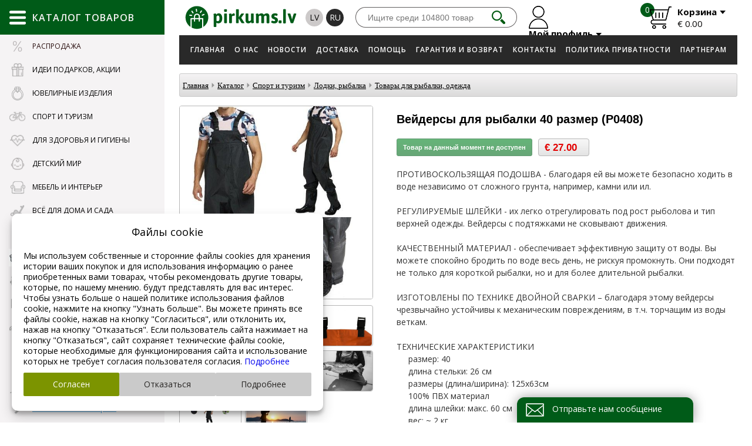

--- FILE ---
content_type: text/html; charset=UTF-8
request_url: https://www.pirkums.lv/ru/catalog/sport_i_turizm/lodki_rybalka/tovary_dlya_rybalki_odezhda/vejdersy_dlya_rybalki_40_razmer_(p0408)/?cat_id=201&scat_id=223&sid=969&item_id=687503
body_size: 47569
content:

<!doctype html>
<html lang="ru">
<head>
  <!-- Google Tag Manager -->
  <script>
    window.dataLayer = window.dataLayer || [];

    function gtag() {
      dataLayer.push(arguments);
    }
        if (typeof gtag === 'function') {
            gtag('consent', 'default', {
        'ad_storage': 'denied',
        'ad_user_data': 'denied',
        'ad_personalization': 'denied',
        'analytics_storage': 'denied'
      });
          }
    
    (function (w, d, s, l, i) {
      w[l] = w[l] || [];
      w[l].push({
        'gtm.start':
                new Date().getTime(), event: 'gtm.js'
      });
      var f = d.getElementsByTagName(s)[0],
              j = d.createElement(s), dl = l != 'dataLayer' ? '&l=' + l : '';
      j.async = true;
      j.src =
              'https://www.googletagmanager.com/gtm.js?id=' + i + dl;
      f.parentNode.insertBefore(j, f);
    })(window, document, 'script', 'dataLayer', 'GTM-PN7BWDCZ');
    <!-- End Google Tag Manager -->


    gtag('js', new Date());
    gtag('config', 'GTM-PN7BWDCZ');

  </script>

  
  <title>Вейдерсы для рыбалки 40 размер (P0408) - Товары для рыбалки, одежда - Лодки, рыбалка - Спорт и туризм -   Каталог - Pokupka.lv</title>
  <meta charset="UTF-8">
  <meta http-equiv="content-type" content="text/html; charset=UTF-8">
  <meta http-equiv="Content-Language" content="ru"/>
  <META name="KEYWORDS" content="Играть в новус, шахматы,  шведские стенки по вашим размерам, бокс, кимоно, кубки, лодки, рыбалка, купить магафон, нордическая ходьба, ordic walking, петанк, Suunto, Arctix"/>
  <META name="TITLE" content="Вейдерсы для рыбалки 40 размер (P0408) - Товары для рыбалки, одежда - Лодки, рыбалка - Спорт и туризм -   Каталог - Pokupka.lv"/>
  <META name="DESCRIPTION" content="Товары для спорта и туризма."/>
  <meta http-equiv="X-UA-Compatible" content="IE=edge,chrome=1">
  <meta name="format-detection" content="telephone=no">
<meta property="og:image" content="https://www.pirkums.lv/userfiles/ec3cdb0efee4c0f5014237b8e8fffd1e.jpg"/><meta property="og:title" content="Вейдерсы для рыбалки 40 размер (P0408)"/>
                <meta property="og:description" content="ПРОТИВОСКОЛЬЗЯЩАЯ ПОДОШВА - благодаря ей вы можете безопасно ходить в  воде независимо от сложного грунта, например, камни или ил.

РЕГУЛИРУЕМЫЕ ШЛЕЙКИ - их легко отрегулировать под рост рыболова и тип  верхней одежды. Вейдерсы с подтяжками не сковывают движения.

КАЧЕСТВЕННЫЙ МАТЕРИАЛ - обеспечивает эффективную защиту от воды. Вы  можете спокойно бродить по воде весь день, не рискуя промокнуть. Они  подходят не только для короткой рыбалки, но и для более длительной  рыбалки.

ИЗГОТОВЛЕНЫ ПО ТЕХНИКЕ ДВОЙНОЙ СВАРКИ &amp;ndash; благодаря этому вейдерсы  чрезвычайно устойчивы к механическим повреждениям, в т.ч. торчащим из  воды веткам.

ТЕХНИЧЕСКИЕ ХАРАКТЕРИСТИКИ
&amp;nbsp;&amp;nbsp;&amp;nbsp;&amp;nbsp; размер: 40
&amp;nbsp;&amp;nbsp;&amp;nbsp;&amp;nbsp; длина стельки: 26 см
&amp;nbsp;&amp;nbsp;&amp;nbsp;&amp;nbsp; размеры (длина/ширина): 125x63см
&amp;nbsp;&amp;nbsp;&amp;nbsp;&amp;nbsp; 100% ПВХ материал
&amp;nbsp;&amp;nbsp;&amp;nbsp;&amp;nbsp; длина шлейки: макс. 60 см
&amp;nbsp;&amp;nbsp;&amp;nbsp;&amp;nbsp; вес: ~ 2 кг


" />
                <meta property="og:url" content="https://www.pirkums.lv/ru/catalog/Sport_i_turizm/Lodki_rybalka/Tovary_dlya_rybalki_odezhda/Vejdersy_dlya_rybalki_40_razmer_(P0408)/?cat_id=201&amp;scat_id=223&amp;sid=969&amp;item_id=687503"/>
                <meta property="og:type" content="product.item">
                <meta property="product:price:currency" content="EUR" />
                <meta property="product:price:amount" content="27.00" />
                <meta property="product:retailer_item_id" content="4e93748678df6cc0250cd3816ae4911b" />
                <meta property="product:condition" content="new" />
                <meta property="product:availability" content="in stock" />
               <meta property="product:category" content="Спорт и туризм / Лодки, рыбалка / Товары для рыбалки, одежда" />
                    <meta name="yandex-verification" content="9b90ab3a30785d4f"/>
  <meta name="google-site-verification" content="APLxVhzvkZFlwlwJgsO1WIAKxArxUvh1UPedUg_O0U4"/>

    <link rel="alternate" href="https://www.pirkums.lv/ru/catalog/Sport_i_turizm/Lodki_rybalka/Tovary_dlya_rybalki_odezhda/Vejdersy_dlya_rybalki_40_razmer_(P0408)/?cat_id=201&scat_id=223&sid=969&item_id=687503"
          hreflang="ru"/>
        <link rel="alternate" href="https://www.pirkums.lv/lv/catalog/Sports_un_turisms/Laivas_maksķeresana/Preces_maķsķerniekiem_apgerbi/Brienambikses_maksķeresanai_Waders_40_izmers_(P0408)/?cat_id=202&scat_id=224&sid=970&item_id=687504"
          hreflang="lv"/>
      <link rel="canonical" href="https://www.pirkums.lv/ru/catalog/Sport_i_turizm/Lodki_rybalka/Tovary_dlya_rybalki_odezhda/Vejdersy_dlya_rybalki_40_razmer_(P0408)/?cat_id=201&scat_id=223&sid=969&item_id=687503" hreflang="ru"/>
    <!--22.01.2026--><link rel="icon" type="image/png" href="/favicon.png">

<link rel="stylesheet" href="https://www.pirkums.lv/css/style.css?v=42" type="text/css"/>

<script src="/js/jquery-1.11.0.js"></script>

<!--<script src="/js/jquery-3.1.0.js"></script>-->
<!--<script src="https://cdnjs.cloudflare.com/ajax/libs/jquery/2.2.4/jquery.min.js"></script>-->


<script src="/js/sliders/jquery.bxslider.min.js"></script>
<link href="/css/sliders/jquery.bxslider.css" rel="stylesheet"/>

<script type="text/javascript" src="/js/mainanim.js?v=42"></script>

<script src="/js.js?v=0.02" type="text/javascript"></script>


<!-- fancybox -->
<link rel="stylesheet" href="/inc/fancybox/jquery.fancybox.css">
<script type="text/javascript" src="/inc/fancybox/jquery.fancybox.js"></script>
<script type="text/javascript" src="/inc/fancybox/jquery.mousewheel-3.0.6.pack.js"></script>
<script type="text/javascript" src="/inc/fancybox/jquery.fancybox-media.js"></script>
<script type="text/javascript" src="/inc/fancybox/fancy-init.js"></script>
<!-- fancybox -->



<script type="text/javascript">
  //
  //   $(document).ready(function() {
  jQuery(function ($) {
    $(".lightbox").fancybox({
      'transitionIn': 'none',
      'transitionOut': 'none',
      'speedIn': 0,
      'speedOut': 0,
      'overlayShow': true,
      'cyclic': true,
      'prevEffect': 'none',
      'nextEffect': 'none',
      'openEffect': 'elastic',
      'closeEffect': 'elastic'
    });
    $(".fancybox").fancybox({
      'transitionIn': 'none',
      'transitionOut': 'none',
      'speedIn': 0,
      'speedOut': 0,
      'overlayShow': true,
      'cyclic': true,
      'prevEffect': 'none',
      'nextEffect': 'none',
      'openEffect': 'elastic',
      'closeEffect': 'elastic'
    });

    $(".example2").fancybox({
      'transitionIn': 'none',
      'transitionOut': 'none',
      'speedIn': 0,
      'speedOut': 0,
      'overlayShow': true,
      'cyclic': true,
      'prevEffect': 'none',
      'nextEffect': 'none',
      'openEffect': 'elastic',
      'closeEffect': 'elastic'
    });

    $("img").removeClass("example2");

    $(".fancyboxIframe").fancybox({
      maxWidth: 900,
      maxHeight: 600,
      fitToView: false,
      width: '90%',
      height: '90%',
      autoSize: false,
      closeClick: false,
      openEffect: 'none',
      closeEffect: 'none',
      iframe: {
        scrolling: 'auto',
        preload: true
      }
    });
  });
</script>

<script>

  $(document).ready(function () {
    $(".add-to-cart-more").click(function (e) {
      e.preventDefault();
      $("#spisok_frame").hide();
      $("body").css("overflow", "visible");
    });
    $("#spisok_frame_close").click(function (e) {
      e.preventDefault();
      $("#spisok_frame").hide();
      $("body").css("overflow", "visible");
    })
  })
</script>
<link href="/css/style-2.css?v=42" rel="stylesheet" type="text/css">
<link href="/css/modules/catalog.css?v=42" rel="stylesheet" type="text/css">
<!--<script src="/js/jquery-3.1.0.js"></script>-->


<meta name="viewport"
      content="width=device-width, initial-scale=1.0, minimum-scale=1.0, maximum-scale=1.0, user-scalable=no">
<link rel="stylesheet" href="/css/responsive.css?v=42">

<script>
  function height_fix() {
    $(".pirkums-main-left").css({
      "min-height":
              $(window).height()
    });
    $(".menu_list_left").css({
      "mim-height":
              $(window).height() - 110
    });
    $(".main-catalog-content").css({
      "min-height":
              $(window).height(),
      "min-width":
              $(window).width() - 263
    });
  }

  $(document).ready(function () {
    height_fix();
  });
  window.onresize = function (event) {
    height_fix();
  };
</script>
<script type="text/javascript">
  function cart(item_hash) {
    $.ajax({
      type: "POST",
      url: "/modules/cart_na_handle.php",
      data: "phash=" + item_hash + "&lid=2" + "&lcode=ru",
      dataType: "json",
      success: function (msg) {
        getElement('cart_cnt').innerHTML = msg['html'];
          gtag('event', 'add_to_cart', {
  currency: msg['gtag_currency'],
  items: [{
  item_id: msg['gtag_item_hash'],
  item_name: msg['gtag_item_name'],
  item_category: msg['gtag_item_category'],
  price: msg['gtag_item_price'],
  currency: msg['gtag_currency'],
  quantity: msg['gtag_item_qty']
  }],
  value: msg['gtag_item_price']
  });
          $.ajax({
          type: "POST",
          url: "/modules/cart_na_handle_s.php",
          data: "lid=2",
          success: function (msg) {
            getElement('cart_summ').innerHTML = msg;
          }
        });

      }
    });

    $.ajax({
      type: "POST",
      url: "/getitemdata.php",
      cache: false,
      dataType: 'json',
      data: "itemhash=" + item_hash + "&lid=2" + "&lcode=ru",
      success: function (JSON) {
        getElement('itemdatali').innerHTML = JSON['html'];

        fbq('track', 'AddToCart', {
          content_type: 'product',
          content_ids: [JSON['fbq_hash']],
          content_name: JSON['fbq_name'],
          content_category: JSON['fbq_category'],
          value: JSON['fbq_value'],
          currency: JSON['fbq_currency']
        });
      }
    });
    $("#spisok_frame").show();
    $("body").css("overflow", "hidden");
  }
</script>


<script>
  $(document).ready(function () {

    var pirkums = $('.pirkums-main-left, .pirkums-main-catalog');

    pirkums.mouseenter(function () {
      $('body').addClass('fixed');

    });

    pirkums.mouseleave(function () {
      $('body').removeClass('fixed');
    });
  });
</script>

<script>
  $(document).ready(function () {
    $(".cookie-window-close").click(function (e) {
      e.preventDefault();

      $.ajax({
        type: "POST",
        url: "/inc/cookie/cookie.php",
        data: {CLOSED_COOKIE_WINDOW: 1},
        cache: false,
        success: function (data) {
          $(".cookie-window-block").addClass("closed");
        }
      });
    });

    $(".no-click").click(function () {
      return false;
    })
  });
</script>
<meta name="yandex-verification" content="59a39df8133f9ef8"/>
  <!-- Yandex.Metrika counter -->
  <script type="text/javascript">
    (function (m, e, t, r, i, k, a) {
      m[i] = m[i] || function () {
        (m[i].a = m[i].a || []).push(arguments)
      };
      m[i].l = 1 * new Date();
      k = e.createElement(t), a = e.getElementsByTagName(t)[0], k.async = 1, k.src = r, a.parentNode.insertBefore(k, a)
    })
    (window, document, "script", "https://mc.yandex.ru/metrika/tag.js", "ym");

    ym(62646208, "init", {
      clickmap: true,
      trackLinks: true,
      accurateTrackBounce: true
    });
  </script>
  <noscript>
    <div><img src="https://mc.yandex.ru/watch/62646208" style="position:absolute; left:-9999px;" alt=""/></div>
  </noscript>
  <!-- /Yandex.Metrika counter -->
<meta name="facebook-domain-verification" content="evpjd1e85hqnxu1s55t4tt0d2a0uo9"/>
<!-- Meta Pixel Code -->
<script>
  !function (f, b, e, v, n, t, s) {
    if (f.fbq) return;
    n = f.fbq = function () {
      n.callMethod ?
              n.callMethod.apply(n, arguments) : n.queue.push(arguments)
    };
    if (!f._fbq) f._fbq = n;
    n.push = n;
    n.loaded = !0;
    n.version = '2.0';
    n.queue = [];
    t = b.createElement(e);
    t.async = !0;
    t.src = v;
    s = b.getElementsByTagName(e)[0];
    s.parentNode.insertBefore(t, s)
  }(window, document, 'script',
          'https://connect.facebook.net/en_US/fbevents.js');
  fbq('init', '561568874657610');
  fbq('track', 'PageView');
</script>
<noscript><img height="1" width="1" style="display:none"
               src="https://www.facebook.com/tr?id=561568874657610&ev=PageView&noscript=1"
  /></noscript>
<!-- End Meta Pixel Code -->
<meta name="facebook-domain-verification" content="upvlto7e7nzs7jwm72vqtt5hmpcpd2"/>
<link rel="preconnect" href="https://fonts.gstatic.com"/>
<link rel="preconnect" href="https://fonts.googleapis.com"/>
<link rel="preconnect" href="https://static.xx.fbcdn.net"/>  </head>
<body  class="inside">
<!-- Google Tag Manager (noscript) -->
<noscript>
  <iframe src="https://www.googletagmanager.com/ns.html?id=GTM-PN7BWDCZ"
          height="0" width="0" style="display:none;visibility:hidden"></iframe>
</noscript>
<!-- End Google Tag Manager (noscript) -->


<div class="table">
  <div class="table_cell pirkums-main-left ">
    <div class="pirkums-main-catalog">
  <div class="main-catalog-title">
    <img src="/images/main-catalog-menu.svg" onerror="this.onerror=null; this.src='/images/main-catalog-menu.png'"
         alt=""/>
    <span>Каталог товаров</span>
  </div>
  <ul class="menu_list_left">
    <a href="#" class="catalog-content-close">
      <img src="/images/catalog-content-close.png"/>
    </a>
            <li class="offers">
          <a href="#" data-href="/ru/catalog/Rasprodazha_/?cat_id=5581">
                          <img src="/userfiles/catalog/icon/4201fc1a208000a5007b892513c9e531.png"/>
                        <span>Распродажа </span>
          </a>
          <div class="main-catalog-content">
            <div class="catalog-content-title">Распродажа </div>
            <div class="catalog-content-block">
              <div class="catalog-content-wrapper">
                              </div>
            </div>
          </div>
        </li>
                <li class="">
          <a href="#" data-href="">
                          <img src="/userfiles/catalog/icon/cd1582913cd2e16a397b01a4cd517f2d.png"/>
                        <span>Идеи подарков, Акции</span>
          </a>
          <div class="main-catalog-content">
            <div class="catalog-content-title">Идеи подарков, Акции</div>
            <div class="catalog-content-block">
              <div class="catalog-content-wrapper">
                                  <a class="catalog-content-box"
                     href="/ru/catalog-offers">
                    <div class="catalog-content-img"
                         style="background-image: url(/images/offers-link.jpg)"></div>
                    <div class="catalog-content-name">Акции</div>
                  </a>
                                    <a class="catalog-content-box"
                     href="/ru/catalog/Idei_podarkov_Akcii/Podarki_dlya_muzhchin/?cat_id=193&scat_id=195">
                    <div class="catalog-content-img"
                         style="background-image: url(/userfiles/catalog/cats/841a391bfba87403495ffd860c22823d.jpg)"></div>
                    <div class="catalog-content-name">Подарки для мужчин</div>
                  </a>
                                    <a class="catalog-content-box"
                     href="/ru/catalog/Idei_podarkov_Akcii/Podarki_dlya_zhencshin/?cat_id=193&scat_id=197">
                    <div class="catalog-content-img"
                         style="background-image: url(/userfiles/catalog/cats/d9c535b7115d310ffc4c8de43482af5e.jpg)"></div>
                    <div class="catalog-content-name">Подарки для женщин</div>
                  </a>
                                    <a class="catalog-content-box"
                     href="/ru/catalog/Idei_podarkov_Akcii/Podarki_detyam/?cat_id=193&scat_id=199">
                    <div class="catalog-content-img"
                         style="background-image: url(/userfiles/catalog/cats/faf5512eb27fa29fd8ea3d8df13bf9d9.jpg)"></div>
                    <div class="catalog-content-name">Подарки детям</div>
                  </a>
                                    <a class="catalog-content-box"
                     href="/ru/catalog/Idei_podarkov_Akcii/Tovary_dlya_doma_i_krasoty/?cat_id=193&scat_id=2045">
                    <div class="catalog-content-img"
                         style="background-image: url(/userfiles/catalog/cats/3bc181a37057a56edd8064d374c0370c.jpg)"></div>
                    <div class="catalog-content-name">Товары для дома и красоты</div>
                  </a>
                                    <a class="catalog-content-box"
                     href="/ru/catalog/Idei_podarkov_Akcii/Rasprodazha_-_vse_dlya_sporta/?cat_id=193&scat_id=2085">
                    <div class="catalog-content-img"
                         style="background-image: url(/userfiles/catalog/cats/3ba309d0279d285bcf1675c2d58b30b0.jpg)"></div>
                    <div class="catalog-content-name">Распродажа - все для спорта</div>
                  </a>
                                    <a class="catalog-content-box"
                     href="/ru/catalog/Idei_podarkov_Akcii/Rasprodazha_detskoj_odezhdy/?cat_id=193&scat_id=2167">
                    <div class="catalog-content-img"
                         style="background-image: url(/userfiles/catalog/cats/7e220bf28d96f13202b0e407973f2d1d.jpg)"></div>
                    <div class="catalog-content-name">Распродажа детской одежды</div>
                  </a>
                                    <a class="catalog-content-box"
                     href="/ru/catalog/Idei_podarkov_Akcii/Vyshivka/?cat_id=193&scat_id=2301">
                    <div class="catalog-content-img"
                         style="background-image: url(/userfiles/catalog/cats/d976a17f63c7c82dad1df6bd7f96cc81.jpg)"></div>
                    <div class="catalog-content-name">Вышивка</div>
                  </a>
                                    <a class="catalog-content-box"
                     href="/ru/catalog/Idei_podarkov_Akcii/Myagkie_igrushki_-_BOLSHIE_MEDVEDI/?cat_id=193&scat_id=2365">
                    <div class="catalog-content-img"
                         style="background-image: url(/userfiles/catalog/cats/27edac8da09930611b2e0ed6bb494348.jpg)"></div>
                    <div class="catalog-content-name">Мягкие игрушки - БОЛЬШИЕ МЕДВЕДИ</div>
                  </a>
                                    <a class="catalog-content-box"
                     href="/ru/catalog/Idei_podarkov_Akcii/Raznye_podarki/?cat_id=193&scat_id=4507">
                    <div class="catalog-content-img"
                         style="background-image: url(/userfiles/catalog/cats/57d4740feae79ba4b527539bd6aeccc2.JPG)"></div>
                    <div class="catalog-content-name">Разные подарки</div>
                  </a>
                                    <a class="catalog-content-box"
                     href="/ru/catalog/Idei_podarkov_Akcii/Advent_kalendari/?cat_id=193&scat_id=5663">
                    <div class="catalog-content-img"
                         style="background-image: url(/userfiles/catalog/cats/90bbd0a2e56d612cc1222f74bd2c67c3.jpg)"></div>
                    <div class="catalog-content-name">Адвент календари</div>
                  </a>
                                </div>
            </div>
          </div>
        </li>
                <li class="">
          <a href="#" data-href="">
                          <img src="/userfiles/catalog/icon/e9f23f731753953db42e0af45bd8dbe5.svg"/>
                        <span>Ювелирные изделия</span>
          </a>
          <div class="main-catalog-content">
            <div class="catalog-content-title">Ювелирные изделия</div>
            <div class="catalog-content-block">
              <div class="catalog-content-wrapper">
                                  <a class="catalog-content-box"
                     href="/ru/catalog/YUvelirnye_izdeliya/Serebro/?cat_id=4689&scat_id=4697">
                    <div class="catalog-content-img"
                         style="background-image: url(/userfiles/catalog/cats/852b5ea952bd25b35bc0c8d75a939c3a.JPG)"></div>
                    <div class="catalog-content-name">Серебро</div>
                  </a>
                                    <a class="catalog-content-box"
                     href="/ru/catalog/YUvelirnye_izdeliya/Zoloto/?cat_id=4689&scat_id=4793">
                    <div class="catalog-content-img"
                         style="background-image: url(/userfiles/catalog/cats/78281e4090269265e4a95824279b8ca1.JPG)"></div>
                    <div class="catalog-content-name">Золото</div>
                  </a>
                                    <a class="catalog-content-box"
                     href="/ru/catalog/YUvelirnye_izdeliya/Aksessuary/?cat_id=4689&scat_id=4883">
                    <div class="catalog-content-img"
                         style="background-image: url(/userfiles/catalog/cats/c45cad88a196790783daaf390e9ad639.jpg)"></div>
                    <div class="catalog-content-name">Аксессуары</div>
                  </a>
                                    <a class="catalog-content-box"
                     href="/ru/catalog/YUvelirnye_izdeliya/Bizhuteriya/?cat_id=4689&scat_id=5387">
                    <div class="catalog-content-img"
                         style="background-image: url(/userfiles/catalog/cats/04d69c65925d09b7fa7ebb8fd7bc8617.jpg)"></div>
                    <div class="catalog-content-name">Бижутерия</div>
                  </a>
                                </div>
            </div>
          </div>
        </li>
                <li><a href="#" data-href="">
                          <img src="/userfiles/catalog/icon/f5714ca6ba3f71305fc9180249de6f5d.png"/>
                          <span>Спорт и туризм</span>
          </a>
          <div class="main-catalog-content">
            <div class="catalog-content-title">Спорт и туризм</div>
            <div class="catalog-content-block">
              <div class="catalog-content-wrapper">
                <ul>
                                    <li>
                    <a
                            href="/ru/catalog/Sport_i_turizm/Trenazhery/?cat_id=201&scat_id=203">Тренажеры</a>
                  </li>
                                    <li>
                    <a
                            href="/ru/catalog/Sport_i_turizm/Tennis_(bolshoj_i_nastolnyj)/?cat_id=201&scat_id=205">Теннис (большой и настольный)</a>
                  </li>
                                    <li>
                    <a
                            href="/ru/catalog/Sport_i_turizm/Inventar_dlya_boksa_i_vostochnyh_edinoborstv/?cat_id=201&scat_id=207">Инвентарь для бокса и восточных единоборств</a>
                  </li>
                                    <li>
                    <a
                            href="/ru/catalog/Sport_i_turizm/Sumki_ryukzaki_sportivnye_sumki/?cat_id=201&scat_id=209">Сумки, рюкзаки, спортивные сумки</a>
                  </li>
                                    <li>
                    <a
                            href="/ru/catalog/Sport_i_turizm/Igrovye_stoly_novus/?cat_id=201&scat_id=211">Игровые столы, новус</a>
                  </li>
                                    <li>
                    <a
                            href="/ru/catalog/Sport_i_turizm/Basketbol/?cat_id=201&scat_id=215">Баскетбол</a>
                  </li>
                                    <li>
                    <a
                            href="/ru/catalog/Sport_i_turizm/Fonariki_lampy/?cat_id=201&scat_id=217">Фонарики, лампы</a>
                  </li>
                                    <li>
                    <a
                            href="/ru/catalog/Sport_i_turizm/Volejbol/?cat_id=201&scat_id=219">Волейбол</a>
                  </li>
                                    <li>
                    <a
                            href="/ru/catalog/Sport_i_turizm/SHahmaty_shashki_nardy/?cat_id=201&scat_id=221">Шахматы, шашки, нарды</a>
                  </li>
                                    <li>
                    <a
                            href="/ru/catalog/Sport_i_turizm/Lodki_rybalka/?cat_id=201&scat_id=223">Лодки, рыбалка</a>
                  </li>
                                    <li>
                    <a
                            href="/ru/catalog/Sport_i_turizm/Sportivnyj_inventar_shvedskie_stenki/?cat_id=201&scat_id=297">Спортивный инвентарь, шведские стенки</a>
                  </li>
                                    <li>
                    <a
                            href="/ru/catalog/Sport_i_turizm/Raznoe/?cat_id=201&scat_id=301">Разное</a>
                  </li>
                                    <li>
                    <a
                            href="/ru/catalog/Sport_i_turizm/Turizm/?cat_id=201&scat_id=305">Туризм</a>
                  </li>
                                    <li>
                    <a
                            href="/ru/catalog/Sport_i_turizm/Tovary_dlya_letnego_otdyha/?cat_id=201&scat_id=307">Товары для летнего отдыха</a>
                  </li>
                                    <li>
                    <a
                            href="/ru/catalog/Sport_i_turizm/Batuty/?cat_id=201&scat_id=309">Батуты</a>
                  </li>
                                    <li>
                    <a
                            href="/ru/catalog/Sport_i_turizm/Sportivnye_chasy_Smart_watch_naruchnye/?cat_id=201&scat_id=311">Спортивные часы, Smart watch, наручные</a>
                  </li>
                                    <li>
                    <a
                            href="/ru/catalog/Sport_i_turizm/Aerobika_joga/?cat_id=201&scat_id=315">Аэробика, йога</a>
                  </li>
                                    <li>
                    <a
                            href="/ru/catalog/Sport_i_turizm/Rolikovye_konki/?cat_id=201&scat_id=317">Роликовые коньки</a>
                  </li>
                                    <li>
                    <a
                            href="/ru/catalog/Sport_i_turizm/Megafony/?cat_id=201&scat_id=319">Мегафоны</a>
                  </li>
                                    <li>
                    <a
                            href="/ru/catalog/Sport_i_turizm/Metalloiskateli/?cat_id=201&scat_id=321">Металлоискатели</a>
                  </li>
                                  </ul>
                <ul>
                                    <li>
                    <a
                            href="/ru/catalog/Sport_i_turizm/Badminton/?cat_id=201&scat_id=323">Бадминтон</a>
                  </li>
                                    <li>
                    <a
                            href="/ru/catalog/Sport_i_turizm/Skvosh/?cat_id=201&scat_id=915">Сквош</a>
                  </li>
                                    <li>
                    <a
                            href="/ru/catalog/Sport_i_turizm/POKORNY_SPORT_seti_i_dr_/?cat_id=201&scat_id=983">POKORNY SPORT сети и др.</a>
                  </li>
                                    <li>
                    <a
                            href="/ru/catalog/Sport_i_turizm/Skandinavskaya_hodba_(Nordic_Walking)/?cat_id=201&scat_id=1287">Скандинавская ходьба (Nordic Walking)</a>
                  </li>
                                    <li>
                    <a
                            href="/ru/catalog/Sport_i_turizm/Darts/?cat_id=201&scat_id=1193">Дартс</a>
                  </li>
                                    <li>
                    <a
                            href="/ru/catalog/Sport_i_turizm/Sekundomery_svistki/?cat_id=201&scat_id=1503">Секундомеры, свистки</a>
                  </li>
                                    <li>
                    <a
                            href="/ru/catalog/Sport_i_turizm/Sportivnye_aksessuary/?cat_id=201&scat_id=1565">Спортивные аксессуары</a>
                  </li>
                                    <li>
                    <a
                            href="/ru/catalog/Sport_i_turizm/Futbeg_(Footbag)/?cat_id=201&scat_id=1733">Футбэг (Footbag)</a>
                  </li>
                                    <li>
                    <a
                            href="/ru/catalog/Sport_i_turizm/Petanka_(Petanque_boca)/?cat_id=201&scat_id=1737">Петанка (Petanque, boča)</a>
                  </li>
                                    <li>
                    <a
                            href="/ru/catalog/Sport_i_turizm/Brelki_-_nozhi_karabiny_zazhigalki/?cat_id=201&scat_id=1787">Брелки - ножи, карабины, зажигалки</a>
                  </li>
                                    <li>
                    <a
                            href="/ru/catalog/Sport_i_turizm/Futbol/?cat_id=201&scat_id=1803">Футбол</a>
                  </li>
                                    <li>
                    <a
                            href="/ru/catalog/Sport_i_turizm/Gandbol_(Handball)/?cat_id=201&scat_id=1809">Гандбол (Handball)</a>
                  </li>
                                    <li>
                    <a
                            href="/ru/catalog/Sport_i_turizm/Tovary_dlya_zimnego_otdyha/?cat_id=201&scat_id=1823">Товары для зимнего отдыха</a>
                  </li>
                                    <li>
                    <a
                            href="/ru/catalog/Sport_i_turizm/Plavanie/?cat_id=201&scat_id=1837">Плавание</a>
                  </li>
                                    <li>
                    <a
                            href="/ru/catalog/Sport_i_turizm/Aksesuary_dlya_velosipedistov/?cat_id=201&scat_id=1933">Аксесуары для велосипедистов</a>
                  </li>
                                    <li>
                    <a
                            href="/ru/catalog/Sport_i_turizm/Fidget_Spinner_Vracshayucshayasya_igrushka-spinner/?cat_id=201&scat_id=2161">Fidget Spinner Вращающаяся игрушка-спиннер</a>
                  </li>
                                    <li>
                    <a
                            href="/ru/catalog/Sport_i_turizm/Aksessuary_v_puteshestviyah/?cat_id=201&scat_id=2223">Аксессуары в путешествиях</a>
                  </li>
                                    <li>
                    <a
                            href="/ru/catalog/Sport_i_turizm/Sportivnye_kamery_(Action_Camera)/?cat_id=201&scat_id=2323">Спортивные камеры (Action Camera)</a>
                  </li>
                                    <li>
                    <a
                            href="/ru/catalog/Sport_i_turizm/Florbol_(Floorball)/?cat_id=201&scat_id=3951">Флорбол (Floorball)</a>
                  </li>
                                    <li>
                    <a
                            href="/ru/catalog/Sport_i_turizm/SUP_serfing/?cat_id=201&scat_id=2909">SUP серфинг</a>
                  </li>
                                  </ul>
                <ul>
                                    <li>
                    <a
                            href="/ru/catalog/Sport_i_turizm/Raznye_tovary_dlya_otdyha/?cat_id=201&scat_id=3217">Разные товары для отдыха</a>
                  </li>
                                    <li>
                    <a
                            href="/ru/catalog/Sport_i_turizm/Stiga_Myachi_i_raznye_letnie_tovary/?cat_id=201&scat_id=3957">Stiga Мячи и разные летние товары</a>
                  </li>
                                    <li>
                    <a
                            href="/ru/catalog/Sport_i_turizm/Zacshitnye_prinadlezhnosti_podderzhka_dlya_tela/?cat_id=201&scat_id=4141">Защитные принадлежности, поддержка для тела</a>
                  </li>
                                    <li>
                    <a
                            href="/ru/catalog/Sport_i_turizm/Alpinizm_i_trekking/?cat_id=201&scat_id=4357">Альпинизм и треккинг</a>
                  </li>
                                    <li>
                    <a
                            href="/ru/catalog/Sport_i_turizm/Hudozhestvennaya_gimnastika/?cat_id=201&scat_id=4385">Художественная гимнастика</a>
                  </li>
                                    <li>
                    <a
                            href="/ru/catalog/Sport_i_turizm/Kroket_/?cat_id=201&scat_id=5457">Крокет </a>
                  </li>
                                    <li>
                    <a
                            href="/ru/catalog/Sport_i_turizm/Padel/?cat_id=201&scat_id=5619">Падел</a>
                  </li>
                                    <li>
                    <a
                            href="/ru/catalog/Sport_i_turizm/Ortopediya/?cat_id=201&scat_id=5659">Ортопедия</a>
                  </li>
                                    <li>
                    <a
                            href="/ru/catalog/Sport_i_turizm/Sportivnye_butylki/?cat_id=201&scat_id=1399">Спортивные бутылки</a>
                  </li>
                                  </ul>
                <div class="catalog-content-banners">
                                      <a href="#">
                      <img src="/userfiles/07336e4eb2b8e5da895501b3a361ef03.png"/>
                    </a>
                                    </div>
              </div>
            </div>
          </div>

        </li>
                <li><a href="#" data-href="">
                          <img src="/userfiles/catalog/icon/a74efabe540c1f47bacdb3d13b5e25d8.png"/>
                          <span>Для здоровья и гигиены</span>
          </a>
          <div class="main-catalog-content">
            <div class="catalog-content-title">Для здоровья и гигиены</div>
            <div class="catalog-content-block">
              <div class="catalog-content-wrapper">
                <ul>
                                    <li>
                    <a
                            href="/ru/catalog/Dlya_zdorovya_i_gigieny/Massazhnye_nakidki_podushki_poyasa/?cat_id=225&scat_id=2037">Массажные накидки, подушки, пояса</a>
                  </li>
                                    <li>
                    <a
                            href="/ru/catalog/Dlya_zdorovya_i_gigieny/Nebulajzery_(ingalyatory)/?cat_id=225&scat_id=2253">Небулайзеры (ингаляторы)</a>
                  </li>
                                    <li>
                    <a
                            href="/ru/catalog/Dlya_zdorovya_i_gigieny/Izmeriteli_davleniya_urovnya_glyukozy_pulsoksimetry_/?cat_id=225&scat_id=2255">Измерители давления, уровня глюкозы, пульсоксиметры </a>
                  </li>
                                    <li>
                    <a
                            href="/ru/catalog/Dlya_zdorovya_i_gigieny/Termometry_i_aspiratory/?cat_id=225&scat_id=2393">Термометры и аспираторы</a>
                  </li>
                                    <li>
                    <a
                            href="/ru/catalog/Dlya_zdorovya_i_gigieny/Maski_dlya_lica_respiratory_i_drugie_tovary/?cat_id=225&scat_id=2491">Маски для лица, респираторы и другие товары</a>
                  </li>
                                    <li>
                    <a
                            href="/ru/catalog/Dlya_zdorovya_i_gigieny/Sredstva_zacshity/?cat_id=225&scat_id=2569">Средства защиты</a>
                  </li>
                                    <li>
                    <a
                            href="/ru/catalog/Dlya_zdorovya_i_gigieny/Test_na_COVID-19_koronvirus/?cat_id=225&scat_id=2689">Тест на COVID-19 коронвирус</a>
                  </li>
                                    <li>
                    <a
                            href="/ru/catalog/Dlya_zdorovya_i_gigieny/Podguzniki_vlazhnye_salfetki_prokladki/?cat_id=225&scat_id=2969">Подгузники, влажные салфетки, прокладки</a>
                  </li>
                                    <li>
                    <a
                            href="/ru/catalog/Dlya_zdorovya_i_gigieny/Intimnye_tovary/?cat_id=225&scat_id=2971">Интимные товары</a>
                  </li>
                                    <li>
                    <a
                            href="/ru/catalog/Dlya_zdorovya_i_gigieny/Dozator_bahil/?cat_id=225&scat_id=3047">Дозатор бахил</a>
                  </li>
                                    <li>
                    <a
                            href="/ru/catalog/Dlya_zdorovya_i_gigieny/Fitochai/?cat_id=225&scat_id=3205">Фиточаи</a>
                  </li>
                                    <li>
                    <a
                            href="/ru/catalog/Dlya_zdorovya_i_gigieny/Aptechka_pervoj_pomocshi/?cat_id=225&scat_id=3427">Аптечка первой помощи</a>
                  </li>
                                    <li>
                    <a
                            href="/ru/catalog/Dlya_zdorovya_i_gigieny/Gigienicheskaya_bumaga_i_derzhateli/?cat_id=225&scat_id=3429">Гигиеническая бумага и держатели</a>
                  </li>
                                    <li>
                    <a
                            href="/ru/catalog/Dlya_zdorovya_i_gigieny/Dezinficiruyucshie_sredstva/?cat_id=225&scat_id=3463">Дезинфицирующие средства</a>
                  </li>
                                    <li>
                    <a
                            href="/ru/catalog/Dlya_zdorovya_i_gigieny/Dezinfekciya_vozduha/?cat_id=225&scat_id=3985">Дезинфекция воздуха</a>
                  </li>
                                    <li>
                    <a
                            href="/ru/catalog/Dlya_zdorovya_i_gigieny/Generator_ozona_koncentratory_kisloroda/?cat_id=225&scat_id=4379">Генератор озона, концентраторы кислорода</a>
                  </li>
                                    <li>
                    <a
                            href="/ru/catalog/Dlya_zdorovya_i_gigieny/Ustrojstva_dlya_sterilizacii/?cat_id=225&scat_id=4509">Устройства для стерилизации</a>
                  </li>
                                    <li>
                    <a
                            href="/ru/catalog/Dlya_zdorovya_i_gigieny/Ortopediya/?cat_id=225&scat_id=5641">Ортопедия</a>
                  </li>
                                    <li>
                    <a
                            href="/ru/catalog/Dlya_zdorovya_i_gigieny/Multivitaminnye_i_mineralnye_kompleksy/?cat_id=225&scat_id=1543">Мультивитаминные и минеральные комплексы</a>
                  </li>
                                    <li>
                    <a
                            href="/ru/catalog/Dlya_zdorovya_i_gigieny/Testery_narkotikov/?cat_id=225&scat_id=1455">Тестеры наркотиков</a>
                  </li>
                                  </ul>
                <ul>
                                    <li>
                    <a
                            href="/ru/catalog/Dlya_zdorovya_i_gigieny/Stoly_massazhnye/?cat_id=225&scat_id=227">Столы массажные</a>
                  </li>
                                    <li>
                    <a
                            href="/ru/catalog/Dlya_zdorovya_i_gigieny/Raznoe/?cat_id=225&scat_id=231">Разное</a>
                  </li>
                                  </ul>
                <div class="catalog-content-banners">
                                  </div>
              </div>
            </div>
          </div>

        </li>
                <li><a href="#" data-href="">
                          <img src="/userfiles/catalog/icon/7b253e7f9aad102ccdf7e4445ed379ed.png"/>
                          <span>Детский мир</span>
          </a>
          <div class="main-catalog-content">
            <div class="catalog-content-title">Детский мир</div>
            <div class="catalog-content-block">
              <div class="catalog-content-wrapper">
                <ul>
                                    <li>
                    <a
                            href="/ru/catalog/Detskij_mir/Kolyaski/?cat_id=233&scat_id=235">Коляски</a>
                  </li>
                                    <li>
                    <a
                            href="/ru/catalog/Detskij_mir/Avtosidenya/?cat_id=233&scat_id=237">Автосиденья</a>
                  </li>
                                    <li>
                    <a
                            href="/ru/catalog/Detskij_mir/Tovary_dlya_zimnego_otdyha/?cat_id=233&scat_id=299">Товары для зимнего отдыха</a>
                  </li>
                                    <li>
                    <a
                            href="/ru/catalog/Detskij_mir/Sredstva_peredvizheniya_dlya_detej/?cat_id=233&scat_id=997">Средства передвижения для детей</a>
                  </li>
                                    <li>
                    <a
                            href="/ru/catalog/Detskij_mir/Igrushki_i_igry_dlya_detej/?cat_id=233&scat_id=327">Игрушки и игры для детей</a>
                  </li>
                                    <li>
                    <a
                            href="/ru/catalog/Detskij_mir/Tovary_dlya_mamy/?cat_id=233&scat_id=337">Товары для мамы</a>
                  </li>
                                    <li>
                    <a
                            href="/ru/catalog/Detskij_mir/Detskaya_mebel_kacheli/?cat_id=233&scat_id=993">Детская мебель, качели</a>
                  </li>
                                    <li>
                    <a
                            href="/ru/catalog/Detskij_mir/Detskie_aksessuary_dlya_avto/?cat_id=233&scat_id=1267">Детские аксессуары для авто</a>
                  </li>
                                    <li>
                    <a
                            href="/ru/catalog/Detskij_mir/Dlya_kormleniya_rebenka/?cat_id=233&scat_id=1395">Для кормления ребенка</a>
                  </li>
                                    <li>
                    <a
                            href="/ru/catalog/Detskij_mir/Sumki-kenguru_i_slingi_dlya_detej_/?cat_id=233&scat_id=1433">Сумки-кенгуру и слинги для детей </a>
                  </li>
                                    <li>
                    <a
                            href="/ru/catalog/Detskij_mir/Detskaya_odezhda_obuv_aksessuary/?cat_id=233&scat_id=1657">Детская одежда, обувь, аксессуары</a>
                  </li>
                                    <li>
                    <a
                            href="/ru/catalog/Detskij_mir/Dlya_uhoda_gigieny_zdorovya_malysha/?cat_id=233&scat_id=1677">Для ухода, гигиены, здоровья малыша</a>
                  </li>
                                    <li>
                    <a
                            href="/ru/catalog/Detskij_mir/Bezopasnost_i_nablyudenie/?cat_id=233&scat_id=1685">Безопасность и наблюдение</a>
                  </li>
                                    <li>
                    <a
                            href="/ru/catalog/Detskij_mir/Dlya_sna/?cat_id=233&scat_id=1687">Для сна</a>
                  </li>
                                    <li>
                    <a
                            href="/ru/catalog/Detskij_mir/Dlya_kupaniya_rebenka_i_otdyha_na_plyazhe/?cat_id=233&scat_id=1835">Для купания ребенка и отдыха на пляже</a>
                  </li>
                                    <li>
                    <a
                            href="/ru/catalog/Detskij_mir/Otpechatki_nozhek/ruchek_malysha_fon_dlya_fotosemki/?cat_id=233&scat_id=2049">Отпечатки ножек/ручек малыша, фон для фотосъемки</a>
                  </li>
                                    <li>
                    <a
                            href="/ru/catalog/Detskij_mir/Myagkie_igrushki_-_BOLSHIE_MEDVEDI/?cat_id=233&scat_id=2363">Мягкие игрушки - БОЛЬШИЕ МЕДВЕДИ</a>
                  </li>
                                    <li>
                    <a
                            href="/ru/catalog/Detskij_mir/Detskie_zontiki/?cat_id=233&scat_id=2403">Детские зонтики</a>
                  </li>
                                    <li>
                    <a
                            href="/ru/catalog/Detskij_mir/Detskie_naruchnye_chasy/?cat_id=233&scat_id=2507">Детские наручные часы</a>
                  </li>
                                    <li>
                    <a
                            href="/ru/catalog/Detskij_mir/Sumki_penaly_aksessuary/?cat_id=233&scat_id=2513">Сумки, пеналы, аксессуары</a>
                  </li>
                                  </ul>
                <ul>
                                    <li>
                    <a
                            href="/ru/catalog/Detskij_mir/Knigi/?cat_id=233&scat_id=4159">Книги</a>
                  </li>
                                    <li>
                    <a
                            href="/ru/catalog/Detskij_mir/Dlya_prazdnika_podarkov/?cat_id=233&scat_id=4327">Для праздника, подарков</a>
                  </li>
                                    <li>
                    <a
                            href="/ru/catalog/Detskij_mir/Raznye_tovary/?cat_id=233&scat_id=4343">Разные товары</a>
                  </li>
                                  </ul>
                <div class="catalog-content-banners">
                                  </div>
              </div>
            </div>
          </div>

        </li>
                <li><a href="#" data-href="">
                          <img src="/userfiles/catalog/icon/e735036d64dae943ea615ea3f6952c4c.png"/>
                          <span>Мебель и интерьер</span>
          </a>
          <div class="main-catalog-content">
            <div class="catalog-content-title">Мебель и интерьер</div>
            <div class="catalog-content-block">
              <div class="catalog-content-wrapper">
                <ul>
                                    <li>
                    <a
                            href="/ru/catalog/Mebel_i_interer/SHkafy/?cat_id=239&scat_id=241">Шкафы</a>
                  </li>
                                    <li>
                    <a
                            href="/ru/catalog/Mebel_i_interer/Komody_tumbochki/?cat_id=239&scat_id=243">Комоды, тумбочки</a>
                  </li>
                                    <li>
                    <a
                            href="/ru/catalog/Mebel_i_interer/Matrasy/?cat_id=239&scat_id=345">Матрасы</a>
                  </li>
                                    <li>
                    <a
                            href="/ru/catalog/Mebel_i_interer/Mebel_dlya_koridora_veshalki/?cat_id=239&scat_id=347">Мебель для коридора, вешалки</a>
                  </li>
                                    <li>
                    <a
                            href="/ru/catalog/Mebel_i_interer/Stoly_stulya/?cat_id=239&scat_id=349">Столы, стулья</a>
                  </li>
                                    <li>
                    <a
                            href="/ru/catalog/Mebel_i_interer/Gladilnye_doski_i_dr_/?cat_id=239&scat_id=893">Гладильные доски и др.</a>
                  </li>
                                    <li>
                    <a
                            href="/ru/catalog/Mebel_i_interer/Stellazhi_polki/?cat_id=239&scat_id=1333">Стеллажи, полки</a>
                  </li>
                                    <li>
                    <a
                            href="/ru/catalog/Mebel_i_interer/Krovati_raskladushki/?cat_id=239&scat_id=1341">Кровати, раскладушки</a>
                  </li>
                                    <li>
                    <a
                            href="/ru/catalog/Mebel_i_interer/Organajzery_meshki_dlya_odezhdy/?cat_id=239&scat_id=2039">Органайзеры, мешки для одежды</a>
                  </li>
                                    <li>
                    <a
                            href="/ru/catalog/Mebel_i_interer/Tekstil_i_prinadlezhnosti/?cat_id=239&scat_id=2209">Текстиль и принадлежности</a>
                  </li>
                                    <li>
                    <a
                            href="/ru/catalog/Mebel_i_interer/Podkladki_dlya_mebeli_markery_dlya_remonta_dekorativnye_ugolki_i_drugoe/?cat_id=239&scat_id=2385">Подкладки для мебели, маркеры для ремонта, декоративные уголки и другое</a>
                  </li>
                                    <li>
                    <a
                            href="/ru/catalog/Mebel_i_interer/Skretch_karty_kartiny_almaznaya_mozajka_fotoramki/?cat_id=239&scat_id=3133">Скретч карты, картины, алмазная мозайка, фоторамки</a>
                  </li>
                                    <li>
                    <a
                            href="/ru/catalog/Mebel_i_interer/Dekorativnye_kamni_lampy/?cat_id=239&scat_id=3733">Декоративные камни, лампы</a>
                  </li>
                                    <li>
                    <a
                            href="/ru/catalog/Mebel_i_interer/Svechi_podsvechniki/?cat_id=239&scat_id=3757">Свечи, подсвечники</a>
                  </li>
                                    <li>
                    <a
                            href="/ru/catalog/Mebel_i_interer/Ruchki_(zacshita)/?cat_id=239&scat_id=4375">Ручки (защита)</a>
                  </li>
                                    <li>
                    <a
                            href="/ru/catalog/Mebel_i_interer/Korziny_pletenye_korziny/?cat_id=239&scat_id=4457">Корзины, плетеные корзины</a>
                  </li>
                                    <li>
                    <a
                            href="/ru/catalog/Mebel_i_interer/YAcshiki_-_plastmassovye_tkanevye/?cat_id=239&scat_id=4459">Ящики - пластмассовые, тканевые</a>
                  </li>
                                    <li>
                    <a
                            href="/ru/catalog/Mebel_i_interer/Polki_i_shkafchiki_dlya_vannoj/?cat_id=239&scat_id=4479">Полки и шкафчики для ванной</a>
                  </li>
                                    <li>
                    <a
                            href="/ru/catalog/Mebel_i_interer/Poloviki_i_kovriki/?cat_id=239&scat_id=5193">Половики и коврики</a>
                  </li>
                                    <li>
                    <a
                            href="/ru/catalog/Mebel_i_interer/Iskusstvennye_cvety_floristika/?cat_id=239&scat_id=5197">Искусственные цветы, флористика</a>
                  </li>
                                  </ul>
                <ul>
                                    <li>
                    <a
                            href="/ru/catalog/Mebel_i_interer/Vazy/?cat_id=239&scat_id=5199">Вазы</a>
                  </li>
                                    <li>
                    <a
                            href="/ru/catalog/Mebel_i_interer/Konsoli_dlya_polok/?cat_id=239&scat_id=5225">Консоли для полок</a>
                  </li>
                                    <li>
                    <a
                            href="/ru/catalog/Mebel_i_interer/Komody_i_sunduki_(plastik)/?cat_id=239&scat_id=5579">Комоды и сундуки (пластик)</a>
                  </li>
                                    <li>
                    <a
                            href="/ru/catalog/Mebel_i_interer/Mebelnye_ruchki/?cat_id=239&scat_id=5665">Мебельные ручки</a>
                  </li>
                                  </ul>
                <div class="catalog-content-banners">
                                  </div>
              </div>
            </div>
          </div>

        </li>
                <li><a href="#" data-href="">
                          <img src="/userfiles/catalog/icon/f028ac7f2fe7e1c1c11987a0606f55f1.png"/>
                          <span>Всё для дома и сада</span>
          </a>
          <div class="main-catalog-content">
            <div class="catalog-content-title">Всё для дома и сада</div>
            <div class="catalog-content-block">
              <div class="catalog-content-wrapper">
                <ul>
                                    <li>
                    <a
                            href="/ru/catalog/Vsyo_dlya_doma_i_sada/Gazonokosilki/?cat_id=251&scat_id=363">Газонокосилки</a>
                  </li>
                                    <li>
                    <a
                            href="/ru/catalog/Vsyo_dlya_doma_i_sada/Sadovye_tachki/?cat_id=251&scat_id=367">Садовые тачки</a>
                  </li>
                                    <li>
                    <a
                            href="/ru/catalog/Vsyo_dlya_doma_i_sada/Sadovye_fontany_vodnye_fontany/?cat_id=251&scat_id=369">Садовые фонтаны, водные фонтаны</a>
                  </li>
                                    <li>
                    <a
                            href="/ru/catalog/Vsyo_dlya_doma_i_sada/Pily_lezviya_shablony/?cat_id=251&scat_id=373">Пилы, лезвия, шаблоны</a>
                  </li>
                                    <li>
                    <a
                            href="/ru/catalog/Vsyo_dlya_doma_i_sada/Grili_i_koptilni/?cat_id=251&scat_id=387">Грили и коптильни</a>
                  </li>
                                    <li>
                    <a
                            href="/ru/catalog/Vsyo_dlya_doma_i_sada/Otopitelnye_pechi/?cat_id=251&scat_id=389">Отопительные печи</a>
                  </li>
                                    <li>
                    <a
                            href="/ru/catalog/Vsyo_dlya_doma_i_sada/Dlya_uborki_snega/?cat_id=251&scat_id=391">Для уборки снега</a>
                  </li>
                                    <li>
                    <a
                            href="/ru/catalog/Vsyo_dlya_doma_i_sada/Lestnicy_i_vyshki_stulchiki_s_stupenkami/?cat_id=251&scat_id=395">Лестницы и вышки, стульчики с ступеньками</a>
                  </li>
                                    <li>
                    <a
                            href="/ru/catalog/Vsyo_dlya_doma_i_sada/Kaminy_i_prinadlezhnosti/?cat_id=251&scat_id=401">Камины и принадлежности</a>
                  </li>
                                    <li>
                    <a
                            href="/ru/catalog/Vsyo_dlya_doma_i_sada/Grabli_ulichnye_cshetki/?cat_id=251&scat_id=403">Грабли, уличные щетки</a>
                  </li>
                                    <li>
                    <a
                            href="/ru/catalog/Vsyo_dlya_doma_i_sada/Kovriki/?cat_id=251&scat_id=405">Коврики</a>
                  </li>
                                    <li>
                    <a
                            href="/ru/catalog/Vsyo_dlya_doma_i_sada/Sredstva_zacshity_ot_vreditelej_i_nasekomyh/?cat_id=251&scat_id=919">Средства защиты от вредителей и насекомых</a>
                  </li>
                                    <li>
                    <a
                            href="/ru/catalog/Vsyo_dlya_doma_i_sada/Mojki_vysokogo_davleniya/?cat_id=251&scat_id=921">Мойки высокого давления</a>
                  </li>
                                    <li>
                    <a
                            href="/ru/catalog/Vsyo_dlya_doma_i_sada/Trimmery_kustorezy_i_prinadlezhnosti/?cat_id=251&scat_id=987">Триммеры, кусторезы и принадлежности</a>
                  </li>
                                    <li>
                    <a
                            href="/ru/catalog/Vsyo_dlya_doma_i_sada/Meteostancii_i_termometry/?cat_id=251&scat_id=1185">Метеостанции и термометры</a>
                  </li>
                                    <li>
                    <a
                            href="/ru/catalog/Vsyo_dlya_doma_i_sada/Gruzovye_telezhki/?cat_id=251&scat_id=1229">Грузовые тележки</a>
                  </li>
                                    <li>
                    <a
                            href="/ru/catalog/Vsyo_dlya_doma_i_sada/YAcshiki_i_chemodany_dlya_instrumentov_i_dr_prinadlezhnostej/?cat_id=251&scat_id=1335">Ящики и чемоданы для инструментов и др. принадлежностей</a>
                  </li>
                                    <li>
                    <a
                            href="/ru/catalog/Vsyo_dlya_doma_i_sada/Batarejki_solnechnye_batarei_zaryadnye_ustrojstva_Power_bank/?cat_id=251&scat_id=1355">Батарейки, солнечные батареи, зарядные устройства, Power bank</a>
                  </li>
                                    <li>
                    <a
                            href="/ru/catalog/Vsyo_dlya_doma_i_sada/Instrumenty/?cat_id=251&scat_id=1369">Инструменты</a>
                  </li>
                                    <li>
                    <a
                            href="/ru/catalog/Vsyo_dlya_doma_i_sada/Osvecshenie/?cat_id=251&scat_id=1435">Освещение</a>
                  </li>
                                  </ul>
                <ul>
                                    <li>
                    <a
                            href="/ru/catalog/Vsyo_dlya_doma_i_sada/Sadovaya_mebel/?cat_id=251&scat_id=1469">Садовая мебель</a>
                  </li>
                                    <li>
                    <a
                            href="/ru/catalog/Vsyo_dlya_doma_i_sada/Elektricheskie_udliniteli_shnury_i_aksessuary/?cat_id=251&scat_id=1873">Электрические удлинители, шнуры и аксессуары</a>
                  </li>
                                    <li>
                    <a
                            href="/ru/catalog/Vsyo_dlya_doma_i_sada/Teplicy/?cat_id=251&scat_id=1903">Теплицы</a>
                  </li>
                                    <li>
                    <a
                            href="/ru/catalog/Vsyo_dlya_doma_i_sada/Lopaty_dlya_snega/?cat_id=251&scat_id=2245">Лопаты для снега</a>
                  </li>
                                    <li>
                    <a
                            href="/ru/catalog/Vsyo_dlya_doma_i_sada/Nomera_domov_pochtovye_yacshiki_dvernye_zvonki_dvernye_dovodchiki/?cat_id=251&scat_id=2327">Номера домов, почтовые ящики, дверные звонки, дверные доводчики</a>
                  </li>
                                    <li>
                    <a
                            href="/ru/catalog/Vsyo_dlya_doma_i_sada/Raznye_prinadlezhnosti_dlya_doma/?cat_id=251&scat_id=2335">Разные принадлежности для дома</a>
                  </li>
                                    <li>
                    <a
                            href="/ru/catalog/Vsyo_dlya_doma_i_sada/Sushilka_dlya_odezhdy_pricshepki_aksessuary/?cat_id=251&scat_id=2397">Сушилка для одежды, прищепки, аксессуары</a>
                  </li>
                                    <li>
                    <a
                            href="/ru/catalog/Vsyo_dlya_doma_i_sada/Listovye_ventilyatory/?cat_id=251&scat_id=2401">Листовые вентиляторы</a>
                  </li>
                                    <li>
                    <a
                            href="/ru/catalog/Vsyo_dlya_doma_i_sada/Oborudovanie_dlya_fermy/?cat_id=251&scat_id=2459">Оборудование для фермы</a>
                  </li>
                                    <li>
                    <a
                            href="/ru/catalog/Vsyo_dlya_doma_i_sada/Domashnie_aromatizatory/?cat_id=251&scat_id=2573">Домашние ароматизаторы</a>
                  </li>
                                    <li>
                    <a
                            href="/ru/catalog/Vsyo_dlya_doma_i_sada/Rastenievoodstvo/?cat_id=251&scat_id=2843">Растениевоодство</a>
                  </li>
                                    <li>
                    <a
                            href="/ru/catalog/Vsyo_dlya_doma_i_sada/Vily_tyapki_lopaty_dlya_raboty_v_sadu_/?cat_id=251&scat_id=2929">Вилы, тяпки, лопаты для работы в саду </a>
                  </li>
                                    <li>
                    <a
                            href="/ru/catalog/Vsyo_dlya_doma_i_sada/Lejki_sadovye_shlangi_poliv/?cat_id=251&scat_id=2959">Лейки, садовые шланги, полив</a>
                  </li>
                                    <li>
                    <a
                            href="/ru/catalog/Vsyo_dlya_doma_i_sada/Sadovye_opryskivateli_i_ih_prinadlezhnosti/?cat_id=251&scat_id=2957">Садовые опрыскиватели и их принадлежности</a>
                  </li>
                                    <li>
                    <a
                            href="/ru/catalog/Vsyo_dlya_doma_i_sada/SHnury_i_verevki_/?cat_id=251&scat_id=2961">Шнуры и веревки </a>
                  </li>
                                    <li>
                    <a
                            href="/ru/catalog/Vsyo_dlya_doma_i_sada/Raznye_prinadlezhnosti_dlya_sada/?cat_id=251&scat_id=2989">Разные принадлежности для сада</a>
                  </li>
                                    <li>
                    <a
                            href="/ru/catalog/Vsyo_dlya_doma_i_sada/Meshki_tkani_setki/?cat_id=251&scat_id=2991">Мешки, ткани, сетки</a>
                  </li>
                                    <li>
                    <a
                            href="/ru/catalog/Vsyo_dlya_doma_i_sada/Smart_Home_(Umnyj_dom)/?cat_id=251&scat_id=3123">Smart Home (Умный дом)</a>
                  </li>
                                    <li>
                    <a
                            href="/ru/catalog/Vsyo_dlya_doma_i_sada/Kazany_kotly_uchagi_i_trenogi/?cat_id=251&scat_id=3945">Казаны, котлы, учаги и треноги</a>
                  </li>
                                    <li>
                    <a
                            href="/ru/catalog/Vsyo_dlya_doma_i_sada/Vesy_-_promyshlennye/torgovye/?cat_id=251&scat_id=4435">Весы - промышленные/торговые</a>
                  </li>
                                  </ul>
                <ul>
                                    <li>
                    <a
                            href="/ru/catalog/Vsyo_dlya_doma_i_sada/Raznyj_tovar_dlya_doma/?cat_id=251&scat_id=4449">Разный товар для дома</a>
                  </li>
                                    <li>
                    <a
                            href="/ru/catalog/Vsyo_dlya_doma_i_sada/Kontejnery_dlya_musora_ulichnye/?cat_id=251&scat_id=4453">Контейнеры для мусора уличные</a>
                  </li>
                                    <li>
                    <a
                            href="/ru/catalog/Vsyo_dlya_doma_i_sada/Sadovye_sarai_shkafy_i_yacshiki/?cat_id=251&scat_id=4461">Садовые сараи, шкафы и ящики</a>
                  </li>
                                    <li>
                    <a
                            href="/ru/catalog/Vsyo_dlya_doma_i_sada/Kompostery/?cat_id=251&scat_id=4467">Компостеры</a>
                  </li>
                                    <li>
                    <a
                            href="/ru/catalog/Vsyo_dlya_doma_i_sada/Podoshva_dlya_aeracii_gazona_katki/?cat_id=251&scat_id=4501">Подошва для аэрации газона, катки</a>
                  </li>
                                    <li>
                    <a
                            href="/ru/catalog/Vsyo_dlya_doma_i_sada/Korziny_-_polki/?cat_id=251&scat_id=5055">Корзины - полки</a>
                  </li>
                                    <li>
                    <a
                            href="/ru/catalog/Vsyo_dlya_doma_i_sada/Agroplenka_geotekstil/?cat_id=251&scat_id=5059">Агропленка, геотекстиль</a>
                  </li>
                                    <li>
                    <a
                            href="/ru/catalog/Vsyo_dlya_doma_i_sada/Lopaty/?cat_id=251&scat_id=5107">Лопаты</a>
                  </li>
                                    <li>
                    <a
                            href="/ru/catalog/Vsyo_dlya_doma_i_sada/Derevyannye_rukoyatki/?cat_id=251&scat_id=5109">Деревянные рукоятки</a>
                  </li>
                                    <li>
                    <a
                            href="/ru/catalog/Vsyo_dlya_doma_i_sada/Nebolshie_ruchnye_instrumenty_/?cat_id=251&scat_id=5111">Небольшие ручные инструменты </a>
                  </li>
                                    <li>
                    <a
                            href="/ru/catalog/Vsyo_dlya_doma_i_sada/Zemlyanoj_frezernyj_stanok/?cat_id=251&scat_id=5117">Земляной фрезерный станок</a>
                  </li>
                                    <li>
                    <a
                            href="/ru/catalog/Vsyo_dlya_doma_i_sada/Elektricheskaya_instalyaciya/?cat_id=251&scat_id=5127">Электрическая инсталяция</a>
                  </li>
                                    <li>
                    <a
                            href="/ru/catalog/Vsyo_dlya_doma_i_sada/Kozyrki/?cat_id=251&scat_id=5203">Козырьки</a>
                  </li>
                                    <li>
                    <a
                            href="/ru/catalog/Vsyo_dlya_doma_i_sada/SHiny_i_kamery_dlya_tachek/?cat_id=251&scat_id=5211">Шины и камеры для тачек</a>
                  </li>
                                    <li>
                    <a
                            href="/ru/catalog/Vsyo_dlya_doma_i_sada/Petli/?cat_id=251&scat_id=5223">Петли</a>
                  </li>
                                    <li>
                    <a
                            href="/ru/catalog/Vsyo_dlya_doma_i_sada/Aksessuary_dlya_bani_i_sauny/?cat_id=251&scat_id=5229">Аксессуары для бани и сауны</a>
                  </li>
                                    <li>
                    <a
                            href="/ru/catalog/Vsyo_dlya_doma_i_sada/Cvetochnye_gorshki_i_drugoj_dekor_dlya_doma_sada/?cat_id=251&scat_id=5259">Цветочные горшки и другой декор для дома, сада</a>
                  </li>
                                    <li>
                    <a
                            href="/ru/catalog/Vsyo_dlya_doma_i_sada/Ulichnye_svechi/?cat_id=251&scat_id=5273">Уличные свечи</a>
                  </li>
                                    <li>
                    <a
                            href="/ru/catalog/Vsyo_dlya_doma_i_sada/Zabory_i_aksessuary_dlya_zaborov/?cat_id=251&scat_id=5361">Заборы и аксессуары для заборов</a>
                  </li>
                                  </ul>
                <div class="catalog-content-banners">
                                  </div>
              </div>
            </div>
          </div>

        </li>
                <li class="">
          <a href="#" data-href="">
                          <img src="/userfiles/catalog/icon/e757a3e07efe7b14ddc4b9456e29abf3.png"/>
                        <span>Для офиса, школы, магазинов</span>
          </a>
          <div class="main-catalog-content">
            <div class="catalog-content-title">Для офиса, школы, магазинов</div>
            <div class="catalog-content-block">
              <div class="catalog-content-wrapper">
                                  <a class="catalog-content-box"
                     href="/ru/catalog/Dlya_ofisa_shkoly_magazinov/Orgtehnika/?cat_id=1955&scat_id=1479">
                    <div class="catalog-content-img"
                         style="background-image: url(/userfiles/catalog/cats/d67adb549b5662b2c608384eaf1bb8b8.jpg)"></div>
                    <div class="catalog-content-name">Оргтехника</div>
                  </a>
                                    <a class="catalog-content-box"
                     href="/ru/catalog/Dlya_ofisa_shkoly_magazinov/Bumaga_i_bumazhnaya_produkciya/?cat_id=1955&scat_id=3283">
                    <div class="catalog-content-img"
                         style="background-image: url(/userfiles/catalog/cats/ee22c13a2f25270a8666de653dce865e.jpg)"></div>
                    <div class="catalog-content-name">Бумага и бумажная продукция</div>
                  </a>
                                    <a class="catalog-content-box"
                     href="/ru/catalog/Dlya_ofisa_shkoly_magazinov/Tovary_dlya_ofisa/?cat_id=1955&scat_id=3323">
                    <div class="catalog-content-img"
                         style="background-image: url(/userfiles/catalog/cats/36a36085d8fe4e23fbbc47f8f7e4ff08.jpg)"></div>
                    <div class="catalog-content-name">Товары для офиса</div>
                  </a>
                                    <a class="catalog-content-box"
                     href="/ru/catalog/Dlya_ofisa_shkoly_magazinov/Materialy_i_aksessuary_dlya_upakovki/?cat_id=1955&scat_id=3337">
                    <div class="catalog-content-img"
                         style="background-image: url(/userfiles/catalog/cats/92980cc3488e26a80c49ca8d5f065ee2.JPG)"></div>
                    <div class="catalog-content-name">Материалы и аксессуары для упаковки</div>
                  </a>
                                    <a class="catalog-content-box"
                     href="/ru/catalog/Dlya_ofisa_shkoly_magazinov/Kancelyarskie_tovary/?cat_id=1955&scat_id=3369">
                    <div class="catalog-content-img"
                         style="background-image: url(/userfiles/catalog/cats/b35274d21e6ebd244acfe115cd82f2c1.jpg)"></div>
                    <div class="catalog-content-name">Канцелярские товары</div>
                  </a>
                                    <a class="catalog-content-box"
                     href="/ru/catalog/Dlya_ofisa_shkoly_magazinov/Ergonomichnye_produkty/?cat_id=1955&scat_id=3561">
                    <div class="catalog-content-img"
                         style="background-image: url(/userfiles/catalog/cats/74169467c7b46369df2467d2271c33e8.jpg)"></div>
                    <div class="catalog-content-name">Эргономичные продукты</div>
                  </a>
                                    <a class="catalog-content-box"
                     href="/ru/catalog/Dlya_ofisa_shkoly_magazinov/Ofisnaya_mebel_i_elementy_interera/?cat_id=1955&scat_id=3577">
                    <div class="catalog-content-img"
                         style="background-image: url(/userfiles/catalog/cats/b8e970ed987ed5004bb790e200608157.jpg)"></div>
                    <div class="catalog-content-name">Офисная мебель и элементы интерьера</div>
                  </a>
                                    <a class="catalog-content-box"
                     href="/ru/catalog/Dlya_ofisa_shkoly_magazinov/SHkolnye_stulya/?cat_id=1955&scat_id=3579">
                    <div class="catalog-content-img"
                         style="background-image: url(/userfiles/catalog/cats/bbeabc78109f96905ecc3e6cf3241490.JPG)"></div>
                    <div class="catalog-content-name">Школьные стулья</div>
                  </a>
                                    <a class="catalog-content-box"
                     href="/ru/catalog/Dlya_ofisa_shkoly_magazinov/Doski_aksessuary_dlya_dosok/?cat_id=1955&scat_id=3589">
                    <div class="catalog-content-img"
                         style="background-image: url(/userfiles/catalog/cats/54b66c149e07cbd17fd8e51794d578e1.jpg)"></div>
                    <div class="catalog-content-name">Доски, аксессуары для досок</div>
                  </a>
                                    <a class="catalog-content-box"
                     href="/ru/catalog/Dlya_ofisa_shkoly_magazinov/Vesy_-_promyshlennye/torgovye/?cat_id=1955&scat_id=4433">
                    <div class="catalog-content-img"
                         style="background-image: url(/userfiles/catalog/cats/932c62bbd95ebdda5dfaabcf84a1badc.jpg)"></div>
                    <div class="catalog-content-name">Весы - промышленные/торговые</div>
                  </a>
                                    <a class="catalog-content-box"
                     href="/ru/catalog/Dlya_ofisa_shkoly_magazinov/Printery_nakleek_i_prinadlezhnosti/?cat_id=1955&scat_id=5553">
                    <div class="catalog-content-img"
                         style="background-image: url(/userfiles/catalog/cats/fc0af82e299bc11649401d89631d9d01.JPG)"></div>
                    <div class="catalog-content-name">Принтеры наклеек и принадлежности</div>
                  </a>
                                </div>
            </div>
          </div>
        </li>
                <li><a href="#" data-href="">
                          <img src="/userfiles/catalog/icon/e1f0d28f5209414870911959549b092c.jpg"/>
                          <span>Системы охраны и сигнализации</span>
          </a>
          <div class="main-catalog-content">
            <div class="catalog-content-title">Системы охраны и сигнализации</div>
            <div class="catalog-content-block">
              <div class="catalog-content-wrapper">
                <ul>
                                    <li>
                    <a
                            href="/ru/catalog/Sistemy_ohrany_i_signalizacii/Videonablyudenie_Kamery_(butaforii)/?cat_id=397&scat_id=809">Видеонаблюдение Камеры (бутафории)</a>
                  </li>
                                    <li>
                    <a
                            href="/ru/catalog/Sistemy_ohrany_i_signalizacii/Sejfy/?cat_id=397&scat_id=811">Сейфы</a>
                  </li>
                                    <li>
                    <a
                            href="/ru/catalog/Sistemy_ohrany_i_signalizacii/Signalizacii/?cat_id=397&scat_id=815">Сигнализации</a>
                  </li>
                                    <li>
                    <a
                            href="/ru/catalog/Sistemy_ohrany_i_signalizacii/Ohrannye_datchiki_detektory_dvizheniya_(sensory)_datchiki_kachestva_vozduha/?cat_id=397&scat_id=1391">Охранные датчики, детекторы движения (сенсоры), датчики качества воздуха</a>
                  </li>
                                    <li>
                    <a
                            href="/ru/catalog/Sistemy_ohrany_i_signalizacii/Zamki/?cat_id=397&scat_id=1499">Замки</a>
                  </li>
                                    <li>
                    <a
                            href="/ru/catalog/Sistemy_ohrany_i_signalizacii/Videonablyudenie_Kamery_/?cat_id=397&scat_id=2687">Видеонаблюдение Камеры </a>
                  </li>
                                    <li>
                    <a
                            href="/ru/catalog/Sistemy_ohrany_i_signalizacii/Detektory_dyma_gaza_tepla_i_dr_/?cat_id=397&scat_id=3127">Детекторы дыма, газа, тепла и др.</a>
                  </li>
                                    <li>
                    <a
                            href="/ru/catalog/Sistemy_ohrany_i_signalizacii/Ohrannye_kommunikatory_GSM/LTE/Ethernet/?cat_id=397&scat_id=4919">Охранные коммуникаторы GSM/LTE/Ethernet</a>
                  </li>
                                    <li>
                    <a
                            href="/ru/catalog/Sistemy_ohrany_i_signalizacii/Ohrannye_paneli/?cat_id=397&scat_id=4921">Охранные панели</a>
                  </li>
                                    <li>
                    <a
                            href="/ru/catalog/Sistemy_ohrany_i_signalizacii/Ohrannye_ulichnye_infrakrasnye_barery/?cat_id=397&scat_id=4923">Охранные уличные инфракрасные барьеры</a>
                  </li>
                                    <li>
                    <a
                            href="/ru/catalog/Sistemy_ohrany_i_signalizacii/Ohrannye_priemniki_i_peredatchiki_besprovodnogo_signala/?cat_id=397&scat_id=4925">Охранные приемники и передатчики беспроводного сигнала</a>
                  </li>
                                    <li>
                    <a
                            href="/ru/catalog/Sistemy_ohrany_i_signalizacii/Ohrannye_kronshtejny_i_aksessuary_dlya_datchikov/?cat_id=397&scat_id=4927">Охранные кронштейны и аксессуары для датчиков</a>
                  </li>
                                    <li>
                    <a
                            href="/ru/catalog/Sistemy_ohrany_i_signalizacii/Ohrana_-_Korobki_i_tampery_dlya_ohrannyh_panelej/?cat_id=397&scat_id=4929">Охрана - Коробки и тамперы для охранных панелей</a>
                  </li>
                                    <li>
                    <a
                            href="/ru/catalog/Sistemy_ohrany_i_signalizacii/Ohrannye_magnitnye_kontakty/?cat_id=397&scat_id=4931">Охранные магнитные контакты</a>
                  </li>
                                    <li>
                    <a
                            href="/ru/catalog/Sistemy_ohrany_i_signalizacii/Ohrannye_rele_i_rozetki/?cat_id=397&scat_id=4933">Охранные реле и розетки</a>
                  </li>
                                    <li>
                    <a
                            href="/ru/catalog/Sistemy_ohrany_i_signalizacii/Ohrannye_sireny/?cat_id=397&scat_id=4935">Охранные сирены</a>
                  </li>
                                    <li>
                    <a
                            href="/ru/catalog/Sistemy_ohrany_i_signalizacii/Ohrana_-_Klaviatury_i_trevozhnye_brelki_dlya_ohrannyh_panelej/?cat_id=397&scat_id=4937">Охрана - Клавиатуры и тревожные брелки для охранных панелей</a>
                  </li>
                                    <li>
                    <a
                            href="/ru/catalog/Sistemy_ohrany_i_signalizacii/Ohrannye_trevozhnye_knopki/?cat_id=397&scat_id=4939">Охранные тревожные кнопки</a>
                  </li>
                                    <li>
                    <a
                            href="/ru/catalog/Sistemy_ohrany_i_signalizacii/Ohrannye_rasshiriteli_zon_interfejsy_i_moduli/?cat_id=397&scat_id=4941">Охранные расширители зон, интерфейсы и модули</a>
                  </li>
                                    <li>
                    <a
                            href="/ru/catalog/Sistemy_ohrany_i_signalizacii/Bloki_pitaniya_i_istochniki_rezervnogo_pitaniya/?cat_id=397&scat_id=4945">Блоки питания и источники резервного питания</a>
                  </li>
                                  </ul>
                <ul>
                                    <li>
                    <a
                            href="/ru/catalog/Sistemy_ohrany_i_signalizacii/Kabeli_ukryvateli_montazhnye_korobki_i_aksessuary/?cat_id=397&scat_id=4961">Кабели, укрыватели, монтажные коробки и аксессуары</a>
                  </li>
                                    <li>
                    <a
                            href="/ru/catalog/Sistemy_ohrany_i_signalizacii/Sistemy_kontrolya_dostupa_(kontrolery_knopki_vyhoda_programmnoe_obesp_i_dr_)/?cat_id=397&scat_id=4975">Системы контроля доступа (контролеры, кнопки выхода, программное обесп. и др.)</a>
                  </li>
                                    <li>
                    <a
                            href="/ru/catalog/Sistemy_ohrany_i_signalizacii/Setevye_produkty_i_komponenty_dlya_serverov/?cat_id=397&scat_id=4995">Сетевые продукты и компоненты для серверов</a>
                  </li>
                                    <li>
                    <a
                            href="/ru/catalog/Sistemy_ohrany_i_signalizacii/Sistemy_video_i_audio_domofonii/?cat_id=397&scat_id=5023">Системы видео и аудио домофонии</a>
                  </li>
                                    <li>
                    <a
                            href="/ru/catalog/Sistemy_ohrany_i_signalizacii/Sistemy_kontrolya_vorot_i_avtomatiki/?cat_id=397&scat_id=5021">Системы контроля ворот и автоматики</a>
                  </li>
                                    <li>
                    <a
                            href="/ru/catalog/Sistemy_ohrany_i_signalizacii/Videoregistratory_DVR/NVR/?cat_id=397&scat_id=5033">Видеорегистраторы DVR/NVR</a>
                  </li>
                                    <li>
                    <a
                            href="/ru/catalog/Sistemy_ohrany_i_signalizacii/Videonablyudenie_komplekty_/?cat_id=397&scat_id=5035">Видеонаблюдение комплекты </a>
                  </li>
                                    <li>
                    <a
                            href="/ru/catalog/Sistemy_ohrany_i_signalizacii/Videonablyudenie_prinadlezhnosti/?cat_id=397&scat_id=5041">Видеонаблюдение принадлежности</a>
                  </li>
                                    <li>
                    <a
                            href="/ru/catalog/Sistemy_ohrany_i_signalizacii/Petli_dlya_vorot/?cat_id=397&scat_id=5175">Петли для ворот</a>
                  </li>
                                    <li>
                    <a
                            href="/ru/catalog/Sistemy_ohrany_i_signalizacii/Zacshelki_dlya_vorot/?cat_id=397&scat_id=5177">Защелки для ворот</a>
                  </li>
                                    <li>
                    <a
                            href="/ru/catalog/Sistemy_ohrany_i_signalizacii/Sistemy_pozharnoj_bezopasnosti/?cat_id=397&scat_id=5597">Системы пожарной безопасности</a>
                  </li>
                                    <li>
                    <a
                            href="/ru/catalog/Sistemy_ohrany_i_signalizacii/Besprovodnye_sistemy_bezopasnosti_i_avtomatizacii_Ajax/?cat_id=397&scat_id=5629">Беспроводные системы безопасности и автоматизации Ajax</a>
                  </li>
                                  </ul>
                <div class="catalog-content-banners">
                                  </div>
              </div>
            </div>
          </div>

        </li>
                <li><a href="#" data-href="">
                          <img src="/userfiles/catalog/icon/2e11d4d750c3f51c226600428559b262.png"/>
                          <span>Аудио Видео</span>
          </a>
          <div class="main-catalog-content">
            <div class="catalog-content-title">Аудио Видео</div>
            <div class="catalog-content-block">
              <div class="catalog-content-wrapper">
                <ul>
                                    <li>
                    <a
                            href="/ru/catalog/Audio_Video/Domashnie_kinoteatry/?cat_id=245&scat_id=249">Домашние кинотеатры</a>
                  </li>
                                    <li>
                    <a
                            href="/ru/catalog/Audio_Video/Resivery/?cat_id=245&scat_id=351">Ресиверы</a>
                  </li>
                                    <li>
                    <a
                            href="/ru/catalog/Audio_Video/Muzykalnye_centry/?cat_id=245&scat_id=355">Музыкальные центры</a>
                  </li>
                                    <li>
                    <a
                            href="/ru/catalog/Audio_Video/MP3_/_MP4_/_CD_Pleery_i_dr_/?cat_id=245&scat_id=357">MP3 / MP4 / CD Плееры и др.</a>
                  </li>
                                    <li>
                    <a
                            href="/ru/catalog/Audio_Video/Magnitoly/?cat_id=245&scat_id=1243">Магнитолы</a>
                  </li>
                                    <li>
                    <a
                            href="/ru/catalog/Audio_Video/Dinamiki_portativnye_kolonki/?cat_id=245&scat_id=2331">Динамики, портативные колонки</a>
                  </li>
                                    <li>
                    <a
                            href="/ru/catalog/Audio_Video/Karaoke_mikrofony/?cat_id=245&scat_id=2489">Караоке, микрофоны</a>
                  </li>
                                    <li>
                    <a
                            href="/ru/catalog/Audio_Video/DVD_proigryvateli/?cat_id=245&scat_id=2647">DVD проигрыватели</a>
                  </li>
                                    <li>
                    <a
                            href="/ru/catalog/Audio_Video/Kabelya_AUX_i_dr_/?cat_id=245&scat_id=2649">Кабеля AUX и др.</a>
                  </li>
                                    <li>
                    <a
                            href="/ru/catalog/Audio_Video/Proigryvatel_plastinok/?cat_id=245&scat_id=2651">Проигрыватель пластинок</a>
                  </li>
                                    <li>
                    <a
                            href="/ru/catalog/Audio_Video/Perenosnye_CD_proigrovateli/?cat_id=245&scat_id=2653">Переносные CD проигрователи</a>
                  </li>
                                    <li>
                    <a
                            href="/ru/catalog/Audio_Video/Radio/?cat_id=245&scat_id=2655">Радио</a>
                  </li>
                                    <li>
                    <a
                            href="/ru/catalog/Audio_Video/Mediapleery/?cat_id=245&scat_id=2925">Медиаплееры</a>
                  </li>
                                    <li>
                    <a
                            href="/ru/catalog/Audio_Video/Naushniki_Naushniki_hands-free_/?cat_id=245&scat_id=3915">Наушники, Наушники hands-free </a>
                  </li>
                                    <li>
                    <a
                            href="/ru/catalog/Audio_Video/Diktofony/?cat_id=245&scat_id=4543">Диктофоны</a>
                  </li>
                                    <li>
                    <a
                            href="/ru/catalog/Audio_Video/Usiliteli/?cat_id=245&scat_id=4555">Усилители</a>
                  </li>
                                  </ul>
                <div class="catalog-content-banners">
                                  </div>
              </div>
            </div>
          </div>

        </li>
                <li><a href="#" data-href="">
                          <img src="/userfiles/catalog/icon/a69d10f3dae9f63fe02d2d14b7fb8457.png"/>
                          <span>Компьютеры</span>
          </a>
          <div class="main-catalog-content">
            <div class="catalog-content-title">Компьютеры</div>
            <div class="catalog-content-block">
              <div class="catalog-content-wrapper">
                <ul>
                                    <li>
                    <a
                            href="/ru/catalog/Kompyutery/Personalnye_kompyutery/?cat_id=253&scat_id=411">Персональные компьютеры</a>
                  </li>
                                    <li>
                    <a
                            href="/ru/catalog/Kompyutery/Video_karty_graficheskie_karty/?cat_id=253&scat_id=415">Видео карты, графические карты</a>
                  </li>
                                    <li>
                    <a
                            href="/ru/catalog/Kompyutery/Portativnye_kompyutery_i_aksessuary/?cat_id=253&scat_id=419">Портативные компьютеры и аксессуары</a>
                  </li>
                                    <li>
                    <a
                            href="/ru/catalog/Kompyutery/SSD_ZHestkie_diski/?cat_id=253&scat_id=421">SSD Жесткие диски</a>
                  </li>
                                    <li>
                    <a
                            href="/ru/catalog/Kompyutery/Proektory/?cat_id=253&scat_id=425">Проекторы</a>
                  </li>
                                    <li>
                    <a
                            href="/ru/catalog/Kompyutery/UPS_i_zacshita/?cat_id=253&scat_id=427">UPS и защита</a>
                  </li>
                                    <li>
                    <a
                            href="/ru/catalog/Kompyutery/Korpusa_bloki_pitaniya/?cat_id=253&scat_id=429">Корпуса, блоки питания</a>
                  </li>
                                    <li>
                    <a
                            href="/ru/catalog/Kompyutery/Setevoe_oborudovanie/?cat_id=253&scat_id=435">Сетевое оборудование</a>
                  </li>
                                    <li>
                    <a
                            href="/ru/catalog/Kompyutery/Programmnoe_obespechenie/?cat_id=253&scat_id=437">Программное обеспечение</a>
                  </li>
                                    <li>
                    <a
                            href="/ru/catalog/Kompyutery/Processory_(CPU)/?cat_id=253&scat_id=439">Процессоры (CPU)</a>
                  </li>
                                    <li>
                    <a
                            href="/ru/catalog/Kompyutery/Materinskie_platy/?cat_id=253&scat_id=441">Материнские платы</a>
                  </li>
                                    <li>
                    <a
                            href="/ru/catalog/Kompyutery/Operativnaya_pamyat_(RAM_DDR)_i_aksessuary/?cat_id=253&scat_id=443">Оперативная память (RAM, DDR) и аксессуары</a>
                  </li>
                                    <li>
                    <a
                            href="/ru/catalog/Kompyutery/Aksessuary_dlya_PK/?cat_id=253&scat_id=451">Аксессуары для ПК</a>
                  </li>
                                    <li>
                    <a
                            href="/ru/catalog/Kompyutery/Vneshnie_zhestkie_diski/?cat_id=253&scat_id=821">Внешние жесткие диски</a>
                  </li>
                                    <li>
                    <a
                            href="/ru/catalog/Kompyutery/Karty_pamyati_(Memory_Cards)/?cat_id=253&scat_id=4107">Карты памяти (Memory Cards)</a>
                  </li>
                                    <li>
                    <a
                            href="/ru/catalog/Kompyutery/Planshetnye_PK_i_aksessuary/?cat_id=253&scat_id=1297">Планшетные ПК и аксессуары</a>
                  </li>
                                    <li>
                    <a
                            href="/ru/catalog/Kompyutery/Sumka/chemodan_dlya_perenoski/?cat_id=253&scat_id=1305">Сумка/чемодан для переноски</a>
                  </li>
                                    <li>
                    <a
                            href="/ru/catalog/Kompyutery/Schityvateli_kart_Flash_Memory_Peripherals_i_ID_kart/?cat_id=253&scat_id=1311">Считыватели карт Flash Memory Peripherals и ИД карт</a>
                  </li>
                                    <li>
                    <a
                            href="/ru/catalog/Kompyutery/Power_bank_Vneshnij_akkumulyator/?cat_id=253&scat_id=1877">Power bank Внешний аккумулятор</a>
                  </li>
                                    <li>
                    <a
                            href="/ru/catalog/Kompyutery/Naushniki_i_mikrofony/?cat_id=253&scat_id=2395">Наушники и микрофоны</a>
                  </li>
                                  </ul>
                <ul>
                                    <li>
                    <a
                            href="/ru/catalog/Kompyutery/USB_karty_pamyati/?cat_id=253&scat_id=2519">USB карты памяти</a>
                  </li>
                                    <li>
                    <a
                            href="/ru/catalog/Kompyutery/CHernilnye_kartridzhi_(Analogi)/?cat_id=253&scat_id=2521">Чернильные картриджи (Аналоги)</a>
                  </li>
                                    <li>
                    <a
                            href="/ru/catalog/Kompyutery/Lazernye_kassety_(Analogi)/?cat_id=253&scat_id=2531">Лазерные кассеты (Аналоги)</a>
                  </li>
                                    <li>
                    <a
                            href="/ru/catalog/Kompyutery/Drum_Kit_komleksy/?cat_id=253&scat_id=2547">Drum Kit комлексы</a>
                  </li>
                                    <li>
                    <a
                            href="/ru/catalog/Kompyutery/Elektronnye_Knigi/?cat_id=253&scat_id=2561">Электронные Книги</a>
                  </li>
                                    <li>
                    <a
                            href="/ru/catalog/Kompyutery/HDD_ZHestkie_diski_i_aksessuary/?cat_id=253&scat_id=3139">HDD Жесткие диски и аксессуары</a>
                  </li>
                                    <li>
                    <a
                            href="/ru/catalog/Kompyutery/Sistema_ohlazhdeniya/?cat_id=253&scat_id=3147">Система охлаждения</a>
                  </li>
                                    <li>
                    <a
                            href="/ru/catalog/Kompyutery/Klaviatury_myshki_i_kovriki/?cat_id=253&scat_id=3161">Клавиатуры, мышки и коврики</a>
                  </li>
                                    <li>
                    <a
                            href="/ru/catalog/Kompyutery/Kartridzhi_(raznye)/?cat_id=253&scat_id=3173">Картриджи (разные)</a>
                  </li>
                                    <li>
                    <a
                            href="/ru/catalog/Kompyutery/Zvukovye_karty_(Sound_Cards)_Soundbars/?cat_id=253&scat_id=3179">Звуковые карты (Sound Cards), Soundbars</a>
                  </li>
                                    <li>
                    <a
                            href="/ru/catalog/Kompyutery/CHistyacshie_sredstva/?cat_id=253&scat_id=3191">Чистящие средства</a>
                  </li>
                                    <li>
                    <a
                            href="/ru/catalog/Kompyutery/USB_koncentratory_(USB_hub)/?cat_id=253&scat_id=3193">USB концентраторы (USB hub)</a>
                  </li>
                                    <li>
                    <a
                            href="/ru/catalog/Kompyutery/WEB_kamery_i_mikrofony/?cat_id=253&scat_id=3195">WEB камеры и микрофоны</a>
                  </li>
                                    <li>
                    <a
                            href="/ru/catalog/Kompyutery/Termopasty_Termoprokladki_(Thermal_Pad)/?cat_id=253&scat_id=3197">Термопасты, Термопрокладки (Thermal Pad)</a>
                  </li>
                                    <li>
                    <a
                            href="/ru/catalog/Kompyutery/Kompyuternye_kolonki/?cat_id=253&scat_id=3391">Компьютерные колонки</a>
                  </li>
                                    <li>
                    <a
                            href="/ru/catalog/Kompyutery/Monitory_aksessuary_filtry/?cat_id=253&scat_id=3395">Мониторы, аксессуары, фильтры</a>
                  </li>
                                    <li>
                    <a
                            href="/ru/catalog/Kompyutery/CD_DVD_BD-R_diski_i_oblozhki/?cat_id=253&scat_id=3397">CD, DVD, BD-R диски и обложки</a>
                  </li>
                                    <li>
                    <a
                            href="/ru/catalog/Kompyutery/Diskovody_(CD_/_DVD_R_/_RW)/?cat_id=253&scat_id=4103">Дисководы (CD / DVD R / RW)</a>
                  </li>
                                    <li>
                    <a
                            href="/ru/catalog/Kompyutery/USB_kabeli_adaptery_zaryadnye_ustrojstva/?cat_id=253&scat_id=4109">USB кабели, адаптеры, зарядные устройства</a>
                  </li>
                                    <li>
                    <a
                            href="/ru/catalog/Kompyutery/HDMI_SATA_SCART_RCA_Kabeli_i_drugie/?cat_id=253&scat_id=4113">HDMI, SATA, SCART, RCA Кабели и другие</a>
                  </li>
                                  </ul>
                <ul>
                                    <li>
                    <a
                            href="/ru/catalog/Kompyutery/Igrovye_pristavki_igry_aksessuary_/?cat_id=253&scat_id=4119">Игровые приставки, игры, аксессуары </a>
                  </li>
                                    <li>
                    <a
                            href="/ru/catalog/Kompyutery/Instrumenty/?cat_id=253&scat_id=4505">Инструменты</a>
                  </li>
                                  </ul>
                <div class="catalog-content-banners">
                                  </div>
              </div>
            </div>
          </div>

        </li>
                <li><a href="#" data-href="">
                          <img src="/userfiles/catalog/icon/c348797a98580e34ff3eb1ab706ac6c8.png"/>
                          <span>Товары для авто</span>
          </a>
          <div class="main-catalog-content">
            <div class="catalog-content-title">Товары для авто</div>
            <div class="catalog-content-block">
              <div class="catalog-content-wrapper">
                <ul>
                                    <li>
                    <a
                            href="/ru/catalog/Tovary_dlya_avto/Detektory_radarov/?cat_id=255&scat_id=469">Детекторы радаров</a>
                  </li>
                                    <li>
                    <a
                            href="/ru/catalog/Tovary_dlya_avto/Datchiki_parkovki_i_kamery/?cat_id=255&scat_id=471">Датчики парковки и камеры</a>
                  </li>
                                    <li>
                    <a
                            href="/ru/catalog/Tovary_dlya_avto/GPS_sistemy_(Navigatory)/?cat_id=255&scat_id=473">GPS системы (Навигаторы)</a>
                  </li>
                                    <li>
                    <a
                            href="/ru/catalog/Tovary_dlya_avto/Zaryadnye_ustrojstva/?cat_id=255&scat_id=475">Зарядные устройства</a>
                  </li>
                                    <li>
                    <a
                            href="/ru/catalog/Tovary_dlya_avto/Raznye_prinadlezhnosti/?cat_id=255&scat_id=479">Разные принадлежности</a>
                  </li>
                                    <li>
                    <a
                            href="/ru/catalog/Tovary_dlya_avto/Videoregistratory/?cat_id=255&scat_id=481">Видеорегистраторы</a>
                  </li>
                                    <li>
                    <a
                            href="/ru/catalog/Tovary_dlya_avto/Alkotestery/?cat_id=255&scat_id=483">Алкотестеры</a>
                  </li>
                                    <li>
                    <a
                            href="/ru/catalog/Tovary_dlya_avto/Instrumenty_i_drugie_tovary/?cat_id=255&scat_id=485">Инструменты и другие товары</a>
                  </li>
                                    <li>
                    <a
                            href="/ru/catalog/Tovary_dlya_avto/Avtoholodilniki_avtochajniki_i_dr_tovary/?cat_id=255&scat_id=489">Автохолодильники, авточайники и др. товары</a>
                  </li>
                                    <li>
                    <a
                            href="/ru/catalog/Tovary_dlya_avto/Parkovochnye_chasy/?cat_id=255&scat_id=491">Парковочные часы</a>
                  </li>
                                    <li>
                    <a
                            href="/ru/catalog/Tovary_dlya_avto/Avto_audio/video/?cat_id=255&scat_id=1013">Авто аудио/видео</a>
                  </li>
                                    <li>
                    <a
                            href="/ru/catalog/Tovary_dlya_avto/Termokruzhki_termosy_umnye_kruzhki/?cat_id=255&scat_id=1309">Термокружки, термосы, умные кружки</a>
                  </li>
                                    <li>
                    <a
                            href="/ru/catalog/Tovary_dlya_avto/Massazhnye_nakidki_podushki_chehly/?cat_id=255&scat_id=1389">Массажные накидки, подушки, чехлы</a>
                  </li>
                                    <li>
                    <a
                            href="/ru/catalog/Tovary_dlya_avto/Brelki_-_nozhi_karabiny_zazhigalki/?cat_id=255&scat_id=1791">Брелки - ножи, карабины, зажигалки</a>
                  </li>
                                    <li>
                    <a
                            href="/ru/catalog/Tovary_dlya_avto/Avto_organajzery_sumki_nakidki_veshalki/?cat_id=255&scat_id=1897">Авто органайзеры, сумки, накидки, вешалки</a>
                  </li>
                                    <li>
                    <a
                            href="/ru/catalog/Tovary_dlya_avto/Avto_pylesosy_i_obogrevateli_razmorazhivateli_stekol_dlya_polirovki_avto_uhoda/?cat_id=255&scat_id=1989">Авто пылесосы и обогреватели, размораживатели стекол, для полировки авто, ухода</a>
                  </li>
                                    <li>
                    <a
                            href="/ru/catalog/Tovary_dlya_avto/Dlya_perevozki_zhivotnyh/?cat_id=255&scat_id=2035">Для перевозки животных</a>
                  </li>
                                    <li>
                    <a
                            href="/ru/catalog/Tovary_dlya_avto/Akkumulyatory_i_prinadlezhnosti/?cat_id=255&scat_id=2347">Аккумуляторы и принадлежности</a>
                  </li>
                                    <li>
                    <a
                            href="/ru/catalog/Tovary_dlya_avto/Ohlazhdayucshie_zhidkosti/?cat_id=255&scat_id=2361">Охлаждающие жидкости</a>
                  </li>
                                    <li>
                    <a
                            href="/ru/catalog/Tovary_dlya_avto/Startovye_bustery/?cat_id=255&scat_id=2407">Стартовые бустеры</a>
                  </li>
                                  </ul>
                <ul>
                                    <li>
                    <a
                            href="/ru/catalog/Tovary_dlya_avto/Avtomobilnye_fary_i_lampochki/?cat_id=255&scat_id=2409">Автомобильные фары и лампочки</a>
                  </li>
                                    <li>
                    <a
                            href="/ru/catalog/Tovary_dlya_avto/Aromatizatory/?cat_id=255&scat_id=2571">Ароматизаторы</a>
                  </li>
                                    <li>
                    <a
                            href="/ru/catalog/Tovary_dlya_avto/12-24_V_avto_zaryadnye_ustrojstva_i_adaptery_voltmetry/?cat_id=255&scat_id=2639">12-24 V авто зарядные устройства и адаптеры, вольтметры</a>
                  </li>
                                    <li>
                    <a
                            href="/ru/catalog/Tovary_dlya_avto/Avtomobilnye_masla_prisadki_v_maslo_i_toplivo/?cat_id=255&scat_id=2657">Автомобильные масла, присадки в масло и топливо</a>
                  </li>
                                    <li>
                    <a
                            href="/ru/catalog/Tovary_dlya_avto/Zippo_zazhigalki/?cat_id=255&scat_id=3215">Zippo зажигалки</a>
                  </li>
                                    <li>
                    <a
                            href="/ru/catalog/Tovary_dlya_avto/CHehly_dlya_avtomobilnyh_klyuchej/?cat_id=255&scat_id=3219">Чехлы для автомобильных ключей</a>
                  </li>
                                    <li>
                    <a
                            href="/ru/catalog/Tovary_dlya_avto/Avtokosmetika_avtohimiya_aksessuary_dlya_uhoda/?cat_id=255&scat_id=4347">Автокосметика, автохимия, аксессуары для ухода</a>
                  </li>
                                    <li>
                    <a
                            href="/ru/catalog/Tovary_dlya_avto/Tenty_chehly_dlya_avto_chehly_dlya_pokryshek/?cat_id=255&scat_id=5071">Тенты, чехлы для авто, чехлы для покрышек</a>
                  </li>
                                    <li>
                    <a
                            href="/ru/catalog/Tovary_dlya_avto/Specinstrument_dlya_remonta_avtomobilej_semniki_lebedki/?cat_id=255&scat_id=5285">Специнструмент для ремонта автомобилей, съемники, лебедки</a>
                  </li>
                                    <li>
                    <a
                            href="/ru/catalog/Tovary_dlya_avto/Prikurivateli_-_rozetki_i_vilki_perehody_i_razdeliteli/?cat_id=255&scat_id=5521">Прикуриватели - розетки и вилки, переходы и разделители</a>
                  </li>
                                    <li>
                    <a
                            href="/ru/catalog/Tovary_dlya_avto/Stekloochistiteli/?cat_id=255&scat_id=5465">Стеклоочистители</a>
                  </li>
                                    <li>
                    <a
                            href="/ru/catalog/Tovary_dlya_avto/Banki_i_voronki/?cat_id=255&scat_id=5467">Банки и воронки</a>
                  </li>
                                    <li>
                    <a
                            href="/ru/catalog/Tovary_dlya_avto/Armirovannye_toplivnye_shlangi/?cat_id=255&scat_id=5469">Армированные топливные шланги</a>
                  </li>
                                    <li>
                    <a
                            href="/ru/catalog/Tovary_dlya_avto/Zapchasti_dlya_pricepa/?cat_id=255&scat_id=5471">Запчасти для прицепа</a>
                  </li>
                                    <li>
                    <a
                            href="/ru/catalog/Tovary_dlya_avto/Zimnie_i_letnie_chehly_na_lobovoe_steklo/?cat_id=255&scat_id=5499">Зимние и летние чехлы на лобовое стекло</a>
                  </li>
                                    <li>
                    <a
                            href="/ru/catalog/Tovary_dlya_avto/CHehly_i_prinadlezhnosti_dlya_kemperov_i_karavanov/?cat_id=255&scat_id=5505">Чехлы и принадлежности для кемперов и караванов</a>
                  </li>
                                    <li>
                    <a
                            href="/ru/catalog/Tovary_dlya_avto/CHehly_dlya_mikroavtobusov_/_kommercheskogo_transporta/?cat_id=255&scat_id=5507">Чехлы для микроавтобусов / коммерческого транспорта</a>
                  </li>
                                    <li>
                    <a
                            href="/ru/catalog/Tovary_dlya_avto/Tehnicheskie_zhidkosti_dlya_avto/?cat_id=255&scat_id=5513">Технические жидкости для авто</a>
                  </li>
                                    <li>
                    <a
                            href="/ru/catalog/Tovary_dlya_avto/Klei_i_germetiki/?cat_id=255&scat_id=5515">Клеи и герметики</a>
                  </li>
                                    <li>
                    <a
                            href="/ru/catalog/Tovary_dlya_avto/Antikorrozionnye_sredstva_i_materialy_dlya_kuzovnogo_remonta/?cat_id=255&scat_id=5517">Антикоррозионные средства и материалы для кузовного ремонта</a>
                  </li>
                                  </ul>
                <ul>
                                    <li>
                    <a
                            href="/ru/catalog/Tovary_dlya_avto/Predohraniteli_avto/?cat_id=255&scat_id=5523">Предохранители авто</a>
                  </li>
                                    <li>
                    <a
                            href="/ru/catalog/Tovary_dlya_avto/Signalnye_ogni_-_mayak/?cat_id=255&scat_id=5531">Сигнальные огни - маяк</a>
                  </li>
                                    <li>
                    <a
                            href="/ru/catalog/Tovary_dlya_avto/Avto_zvukovye_signaly/?cat_id=255&scat_id=5533">Авто звуковые сигналы</a>
                  </li>
                                    <li>
                    <a
                            href="/ru/catalog/Tovary_dlya_avto/Domkraty/?cat_id=255&scat_id=5535">Домкраты</a>
                  </li>
                                    <li>
                    <a
                            href="/ru/catalog/Tovary_dlya_avto/Buksirnye_lebedki/?cat_id=255&scat_id=5537">Буксирные лебедки</a>
                  </li>
                                    <li>
                    <a
                            href="/ru/catalog/Tovary_dlya_avto/Avtomobilnye_vnutrennie_i_naruzhnye_zerkala_zadnego_vida/?cat_id=255&scat_id=5539">Автомобильные внутренние и наружные зеркала заднего вида</a>
                  </li>
                                    <li>
                    <a
                            href="/ru/catalog/Tovary_dlya_avto/Prinadlezhnosti_dlya_bezopasnosti_remni_bezopasnosti/?cat_id=255&scat_id=5541">Принадлежности для безопасности, ремни безопасности</a>
                  </li>
                                    <li>
                    <a
                            href="/ru/catalog/Tovary_dlya_avto/Avtomobilnye_antenny/?cat_id=255&scat_id=5543">Автомобильные антенны</a>
                  </li>
                                    <li>
                    <a
                            href="/ru/catalog/Tovary_dlya_avto/Kolpaki_na_kolesa_nakladki_na_glushitel/?cat_id=255&scat_id=5545">Колпаки на колеса, накладки на глушитель</a>
                  </li>
                                    <li>
                    <a
                            href="/ru/catalog/Tovary_dlya_avto/Zaryadnye_ustrojstva_i_adaptery_dlya_elektromobilej/?cat_id=255&scat_id=5573">Зарядные устройства и адаптеры для электромобилей</a>
                  </li>
                                    <li>
                    <a
                            href="/ru/catalog/Tovary_dlya_avto/Tolcshinomery_dlya_lakov_i_krasok/?cat_id=255&scat_id=5623">Толщиномеры для лаков и красок</a>
                  </li>
                                    <li>
                    <a
                            href="/ru/catalog/Tovary_dlya_avto/Cepi_dlya_avtomobilnyh_shin/?cat_id=255&scat_id=5625">Цепи для автомобильных шин</a>
                  </li>
                                    <li>
                    <a
                            href="/ru/catalog/Tovary_dlya_avto/Snezhnye_cshetki_i_lopaty_dlya_avtomobilej/?cat_id=255&scat_id=5627">Снежные щетки и лопаты для автомобилей</a>
                  </li>
                                    <li>
                    <a
                            href="/ru/catalog/Tovary_dlya_avto/Febi_BILSTEIN_Avtodetali/?cat_id=255&scat_id=5667">Febi BILSTEIN Автодетали</a>
                  </li>
                                    <li>
                    <a
                            href="/ru/catalog/Tovary_dlya_avto/OPTIMAL_Avtodetali/?cat_id=255&scat_id=5671">OPTIMAL Автодетали</a>
                  </li>
                                    <li>
                    <a
                            href="/ru/catalog/Tovary_dlya_avto/Komplekty_sharnirov_privodnye_valy/?cat_id=255&scat_id=5673">Комплекты шарниров, приводные валы</a>
                  </li>
                                    <li>
                    <a
                            href="/ru/catalog/Tovary_dlya_avto/SKF_Avtodetali/?cat_id=255&scat_id=5675">SKF Автодетали</a>
                  </li>
                                    <li>
                    <a
                            href="/ru/catalog/Tovary_dlya_avto/Elektrooborudovanie_avtomobilya/?cat_id=255&scat_id=5677">Электрооборудование автомобиля</a>
                  </li>
                                    <li>
                    <a
                            href="/ru/catalog/Tovary_dlya_avto/Nazhimnye_diski_scepleniya/?cat_id=255&scat_id=5679">Нажимные диски сцепления</a>
                  </li>
                                    <li>
                    <a
                            href="/ru/catalog/Tovary_dlya_avto/Avto_vodyanye_nasosy/?cat_id=255&scat_id=5681">Авто водяные насосы</a>
                  </li>
                                  </ul>
                <ul>
                                    <li>
                    <a
                            href="/ru/catalog/Tovary_dlya_avto/Podshipniki/?cat_id=255&scat_id=5683">Подшипники</a>
                  </li>
                                    <li>
                    <a
                            href="/ru/catalog/Tovary_dlya_avto/Tormoznye_kolodki_i_kolca/?cat_id=255&scat_id=5685">Тормозные колодки и кольца</a>
                  </li>
                                    <li>
                    <a
                            href="/ru/catalog/Tovary_dlya_avto/Tormoznye_diski_i_barabany/?cat_id=255&scat_id=5687">Тормозные диски и барабаны</a>
                  </li>
                                    <li>
                    <a
                            href="/ru/catalog/Tovary_dlya_avto/Svechi_zazhiganiya/?cat_id=255&scat_id=5691">Свечи зажигания</a>
                  </li>
                                    <li>
                    <a
                            href="/ru/catalog/Tovary_dlya_avto/Gazovye_pruzhiny/?cat_id=255&scat_id=5693">Газовые пружины</a>
                  </li>
                                    <li>
                    <a
                            href="/ru/catalog/Tovary_dlya_avto/Avtomobilnye_kovriki_/?cat_id=255&scat_id=5705">Автомобильные коврики </a>
                  </li>
                                  </ul>
                <div class="catalog-content-banners">
                                  </div>
              </div>
            </div>
          </div>

        </li>
                <li><a href="#" data-href="">
                          <img src="/userfiles/catalog/icon/c23cfe21f891ea10ab80856188a29ee8.png"/>
                          <span>Бытовая техника</span>
          </a>
          <div class="main-catalog-content">
            <div class="catalog-content-title">Бытовая техника</div>
            <div class="catalog-content-block">
              <div class="catalog-content-wrapper">
                <ul>
                                    <li>
                    <a
                            href="/ru/catalog/Bytovaya_tehnika/Holodilniki_morozilnye_kamery/?cat_id=273&scat_id=557">Холодильники, морозильные камеры</a>
                  </li>
                                    <li>
                    <a
                            href="/ru/catalog/Bytovaya_tehnika/Posudomoechnye_mashiny/?cat_id=273&scat_id=559">Посудомоечные машины</a>
                  </li>
                                    <li>
                    <a
                            href="/ru/catalog/Bytovaya_tehnika/Gazovye_plity/?cat_id=273&scat_id=565">Газовые плиты</a>
                  </li>
                                    <li>
                    <a
                            href="/ru/catalog/Bytovaya_tehnika/Nastolnye_mini_plity/?cat_id=273&scat_id=567">Настольные мини плиты</a>
                  </li>
                                    <li>
                    <a
                            href="/ru/catalog/Bytovaya_tehnika/Steklokeramicheskie_plity/?cat_id=273&scat_id=569">Стеклокерамические плиты</a>
                  </li>
                                    <li>
                    <a
                            href="/ru/catalog/Bytovaya_tehnika/Vstraivaemye_holodilniki/?cat_id=273&scat_id=571">Встраиваемые холодильники</a>
                  </li>
                                    <li>
                    <a
                            href="/ru/catalog/Bytovaya_tehnika/Vytyazhki_i_filtry/?cat_id=273&scat_id=573">Вытяжки и фильтры</a>
                  </li>
                                    <li>
                    <a
                            href="/ru/catalog/Bytovaya_tehnika/Mikrovolnovye_pechi_i_aksessuary/?cat_id=273&scat_id=575">Микроволновые печи и аксессуары</a>
                  </li>
                                    <li>
                    <a
                            href="/ru/catalog/Bytovaya_tehnika/Vstraivaemye_duhovki/?cat_id=273&scat_id=577">Встраиваемые духовки</a>
                  </li>
                                    <li>
                    <a
                            href="/ru/catalog/Bytovaya_tehnika/Vinnye_shkafy/?cat_id=273&scat_id=579">Винные шкафы</a>
                  </li>
                                    <li>
                    <a
                            href="/ru/catalog/Bytovaya_tehnika/Pylesosy/?cat_id=273&scat_id=581">Пылесосы</a>
                  </li>
                                    <li>
                    <a
                            href="/ru/catalog/Bytovaya_tehnika/Gazovye_poverhnosti/?cat_id=273&scat_id=585">Газовые поверхности</a>
                  </li>
                                    <li>
                    <a
                            href="/ru/catalog/Bytovaya_tehnika/Indukcionnye_poverhnosti_i_plitki_infrakrasnye/?cat_id=273&scat_id=587">Индукционные поверхности и плитки, инфракрасные</a>
                  </li>
                                    <li>
                    <a
                            href="/ru/catalog/Bytovaya_tehnika/Steklokeramicheskie_poverhnosti/?cat_id=273&scat_id=589">Стеклокерамические поверхности</a>
                  </li>
                                    <li>
                    <a
                            href="/ru/catalog/Bytovaya_tehnika/Stiralnye_mashiny_sushilki/?cat_id=273&scat_id=1215">Стиральные машины, сушилки</a>
                  </li>
                                    <li>
                    <a
                            href="/ru/catalog/Bytovaya_tehnika/Elektricheskie_plity/?cat_id=273&scat_id=1219">Электрические плиты</a>
                  </li>
                                    <li>
                    <a
                            href="/ru/catalog/Bytovaya_tehnika/Elektricheskie_poverhnosti/?cat_id=273&scat_id=1223">Электрические поверхности</a>
                  </li>
                                    <li>
                    <a
                            href="/ru/catalog/Bytovaya_tehnika/Mini_pechi_elektricheskie_duhovki/?cat_id=273&scat_id=3067">Мини печи, электрические духовки</a>
                  </li>
                                    <li>
                    <a
                            href="/ru/catalog/Bytovaya_tehnika/Vstraivaemye_elektricheskie_poverhnosti/?cat_id=273&scat_id=3097">Встраиваемые электрические поверхности</a>
                  </li>
                                  </ul>
                <div class="catalog-content-banners">
                                  </div>
              </div>
            </div>
          </div>

        </li>
                <li><a href="#" data-href="">
                          <img src="/userfiles/catalog/icon/8cbe4fcc93ecd5ac98cdbb0ebfa37362.png"/>
                          <span>Малая бытовая техника</span>
          </a>
          <div class="main-catalog-content">
            <div class="catalog-content-title">Малая бытовая техника</div>
            <div class="catalog-content-block">
              <div class="catalog-content-wrapper">
                <ul>
                                    <li>
                    <a
                            href="/ru/catalog/Malaya_bytovaya_tehnika/Kofevarki_i_filtry_sredstva_po_uhodu/?cat_id=275&scat_id=595">Кофеварки и фильтры, средства по уходу</a>
                  </li>
                                    <li>
                    <a
                            href="/ru/catalog/Malaya_bytovaya_tehnika/Dlya_krasoty/?cat_id=275&scat_id=597">Для красоты</a>
                  </li>
                                    <li>
                    <a
                            href="/ru/catalog/Malaya_bytovaya_tehnika/CHajniki/?cat_id=275&scat_id=599">Чайники</a>
                  </li>
                                    <li>
                    <a
                            href="/ru/catalog/Malaya_bytovaya_tehnika/Mashinki_dlya_udaleniya_katyshkov/?cat_id=275&scat_id=603">Машинки для удаления катышков</a>
                  </li>
                                    <li>
                    <a
                            href="/ru/catalog/Malaya_bytovaya_tehnika/Sushilki_dlya_ovocshej_i_fruktov_/?cat_id=275&scat_id=605">Сушилки для овощей и фруктов </a>
                  </li>
                                    <li>
                    <a
                            href="/ru/catalog/Malaya_bytovaya_tehnika/Blendery_miksery_izmelchiteli/?cat_id=275&scat_id=611">Блендеры, миксеры, измельчители</a>
                  </li>
                                    <li>
                    <a
                            href="/ru/catalog/Malaya_bytovaya_tehnika/Tostery_vafelnicy_buterbrodnicy/?cat_id=275&scat_id=613">Тостеры, вафельницы, бутербродницы</a>
                  </li>
                                    <li>
                    <a
                            href="/ru/catalog/Malaya_bytovaya_tehnika/Kofemolki/?cat_id=275&scat_id=615">Кофемолки</a>
                  </li>
                                    <li>
                    <a
                            href="/ru/catalog/Malaya_bytovaya_tehnika/Myasorubki_lomterezki/?cat_id=275&scat_id=617">Мясорубки, ломтерезки</a>
                  </li>
                                    <li>
                    <a
                            href="/ru/catalog/Malaya_bytovaya_tehnika/Sokovyzhimalki/?cat_id=275&scat_id=619">Соковыжималки</a>
                  </li>
                                    <li>
                    <a
                            href="/ru/catalog/Malaya_bytovaya_tehnika/Kuhonnye_kombajny/?cat_id=275&scat_id=621">Кухонные комбайны</a>
                  </li>
                                    <li>
                    <a
                            href="/ru/catalog/Malaya_bytovaya_tehnika/Vesy_-_kuhonnye_dlya_vanny_ruchnye/?cat_id=275&scat_id=623">Весы - кухонные, для ванны, ручные</a>
                  </li>
                                    <li>
                    <a
                            href="/ru/catalog/Malaya_bytovaya_tehnika/Hlebopechki_hlebnicy_pech_dlya_piccy/?cat_id=275&scat_id=625">Хлебопечки, хлебницы, печь для пиццы</a>
                  </li>
                                    <li>
                    <a
                            href="/ru/catalog/Malaya_bytovaya_tehnika/Sushilki_dlya_obuvi_i_odezhdy/?cat_id=275&scat_id=917">Сушилки для обуви и одежды</a>
                  </li>
                                    <li>
                    <a
                            href="/ru/catalog/Malaya_bytovaya_tehnika/CHasy_budilniki_radio_nastennye_chasy/?cat_id=275&scat_id=927">Часы, будильники, радио, настенные часы</a>
                  </li>
                                    <li>
                    <a
                            href="/ru/catalog/Malaya_bytovaya_tehnika/Elektricheskie_nozhi_i_tochilki/?cat_id=275&scat_id=949">Электрические ножи и точилки</a>
                  </li>
                                    <li>
                    <a
                            href="/ru/catalog/Malaya_bytovaya_tehnika/Parovarki/?cat_id=275&scat_id=951">Пароварки</a>
                  </li>
                                    <li>
                    <a
                            href="/ru/catalog/Malaya_bytovaya_tehnika/Utyugi_otparivateli/?cat_id=275&scat_id=957">Утюги, отпариватели</a>
                  </li>
                                    <li>
                    <a
                            href="/ru/catalog/Malaya_bytovaya_tehnika/Ultrazvukovye_ochistiteli/?cat_id=275&scat_id=1337">Ультразвуковые очистители</a>
                  </li>
                                    <li>
                    <a
                            href="/ru/catalog/Malaya_bytovaya_tehnika/Ustrojstvo_dlya_prigotovleniya_hotdogov/?cat_id=275&scat_id=2339">Устройство для приготовления хотдогов</a>
                  </li>
                                  </ul>
                <ul>
                                    <li>
                    <a
                            href="/ru/catalog/Malaya_bytovaya_tehnika/Multivarki_i_aksessuary/?cat_id=275&scat_id=1457">Мультиварки и аксессуары</a>
                  </li>
                                    <li>
                    <a
                            href="/ru/catalog/Malaya_bytovaya_tehnika/Otparivateli_odezhdy/?cat_id=275&scat_id=1851">Отпариватели одежды</a>
                  </li>
                                    <li>
                    <a
                            href="/ru/catalog/Malaya_bytovaya_tehnika/Ustrojstva_dlya_vakuumnoj_upakovki_i_posuda/?cat_id=275&scat_id=1975">Устройства для вакуумной упаковки и посуда</a>
                  </li>
                                    <li>
                    <a
                            href="/ru/catalog/Malaya_bytovaya_tehnika/Elektricheskie_duhovki/?cat_id=275&scat_id=2063">Электрические духовки</a>
                  </li>
                                    <li>
                    <a
                            href="/ru/catalog/Malaya_bytovaya_tehnika/Morozhenicy/?cat_id=275&scat_id=2337">Мороженицы</a>
                  </li>
                                    <li>
                    <a
                            href="/ru/catalog/Malaya_bytovaya_tehnika/Elektricheskie_grili_shashlychnicy/?cat_id=275&scat_id=2451">Электрические грили, шашлычницы</a>
                  </li>
                                    <li>
                    <a
                            href="/ru/catalog/Malaya_bytovaya_tehnika/Skorovarki/?cat_id=275&scat_id=3065">Скороварки</a>
                  </li>
                                    <li>
                    <a
                            href="/ru/catalog/Malaya_bytovaya_tehnika/Elektrogrelki/?cat_id=275&scat_id=3049">Электрогрелки</a>
                  </li>
                                    <li>
                    <a
                            href="/ru/catalog/Malaya_bytovaya_tehnika/Apparaty_dlya_saharnoj_vaty/?cat_id=275&scat_id=3051">Аппараты для сахарной ваты</a>
                  </li>
                                    <li>
                    <a
                            href="/ru/catalog/Malaya_bytovaya_tehnika/Fondyu_shokoladnye_fontany/?cat_id=275&scat_id=3053">Фондю, шоколадные фонтаны</a>
                  </li>
                                    <li>
                    <a
                            href="/ru/catalog/Malaya_bytovaya_tehnika/Frityurnicy/?cat_id=275&scat_id=3055">Фритюрницы</a>
                  </li>
                                    <li>
                    <a
                            href="/ru/catalog/Malaya_bytovaya_tehnika/Jogurtnicy_(dlya_prigotovleniya_jogurta)/?cat_id=275&scat_id=3059">Йогуртницы (для приготовления йогурта)</a>
                  </li>
                                    <li>
                    <a
                            href="/ru/catalog/Malaya_bytovaya_tehnika/Risovarki_parovarki_dlya_risa/?cat_id=275&scat_id=3061">Рисоварки, пароварки для риса</a>
                  </li>
                                    <li>
                    <a
                            href="/ru/catalog/Malaya_bytovaya_tehnika/Dlya_mojki_okon/?cat_id=275&scat_id=3063">Для мойки окон</a>
                  </li>
                                    <li>
                    <a
                            href="/ru/catalog/Malaya_bytovaya_tehnika/YAjcevarki_Omletnicy/?cat_id=275&scat_id=3071">Яйцеварки, Омлетницы</a>
                  </li>
                                    <li>
                    <a
                            href="/ru/catalog/Malaya_bytovaya_tehnika/Mashiny_dlya_prigotovleniya_pasty/?cat_id=275&scat_id=3073">Машины для приготовления пасты</a>
                  </li>
                                    <li>
                    <a
                            href="/ru/catalog/Malaya_bytovaya_tehnika/Vspenivateli_i_podogrevateli_moloka/?cat_id=275&scat_id=3075">Вспениватели и подогреватели молока</a>
                  </li>
                                    <li>
                    <a
                            href="/ru/catalog/Malaya_bytovaya_tehnika/Apparaty_dlya_prigotovleniya_popkorna/?cat_id=275&scat_id=3077">Аппараты для приготовления попкорна</a>
                  </li>
                                    <li>
                    <a
                            href="/ru/catalog/Malaya_bytovaya_tehnika/Lomterezki/?cat_id=275&scat_id=3083">Ломтерезки</a>
                  </li>
                                    <li>
                    <a
                            href="/ru/catalog/Malaya_bytovaya_tehnika/Paroochistiteli_parovye_cshetki/?cat_id=275&scat_id=3087">Пароочистители, паровые щетки</a>
                  </li>
                                  </ul>
                <ul>
                                    <li>
                    <a
                            href="/ru/catalog/Malaya_bytovaya_tehnika/Dlya_vina/?cat_id=275&scat_id=3093">Для вина</a>
                  </li>
                                    <li>
                    <a
                            href="/ru/catalog/Malaya_bytovaya_tehnika/Dlya_prigotovleniya_supa/?cat_id=275&scat_id=3095">Для приготовления супа</a>
                  </li>
                                    <li>
                    <a
                            href="/ru/catalog/Malaya_bytovaya_tehnika/Apparaty_dlya_razlivnogo_piva/?cat_id=275&scat_id=3107">Аппараты для разливного пива</a>
                  </li>
                                    <li>
                    <a
                            href="/ru/catalog/Malaya_bytovaya_tehnika/Dlya_formirovaniya_kubikov_lda/?cat_id=275&scat_id=3815">Для формирования кубиков льда</a>
                  </li>
                                    <li>
                    <a
                            href="/ru/catalog/Malaya_bytovaya_tehnika/Dlya_konservacii_i_nagrevaniya/?cat_id=275&scat_id=3817">Для консервации и нагревания</a>
                  </li>
                                    <li>
                    <a
                            href="/ru/catalog/Malaya_bytovaya_tehnika/Aerofrityurnicy_-_aerogrili/?cat_id=275&scat_id=4073">Аэрофритюрницы - аэрогрили</a>
                  </li>
                                    <li>
                    <a
                            href="/ru/catalog/Malaya_bytovaya_tehnika/Raznaya_malaya_bytovaya_tehnika/?cat_id=275&scat_id=4325">Разная малая бытовая техника</a>
                  </li>
                                    <li>
                    <a
                            href="/ru/catalog/Malaya_bytovaya_tehnika/Napolniteli_sigaret/?cat_id=275&scat_id=4585">Наполнители сигарет</a>
                  </li>
                                    <li>
                    <a
                            href="/ru/catalog/Malaya_bytovaya_tehnika/Izgotovlenie_napitkov/?cat_id=275&scat_id=5649">Изготовление напитков</a>
                  </li>
                                  </ul>
                <div class="catalog-content-banners">
                                  </div>
              </div>
            </div>
          </div>

        </li>
                <li><a href="#" data-href="">
                          <img src="/userfiles/catalog/icon/d1c4a8ff4d4f388815ca9670c0cf34cf.png"/>
                          <span>Мобильные телефоны</span>
          </a>
          <div class="main-catalog-content">
            <div class="catalog-content-title">Мобильные телефоны</div>
            <div class="catalog-content-block">
              <div class="catalog-content-wrapper">
                <ul>
                                    <li>
                    <a
                            href="/ru/catalog/Mobilnye_telefony/Nokia/?cat_id=261&scat_id=497">Nokia</a>
                  </li>
                                    <li>
                    <a
                            href="/ru/catalog/Mobilnye_telefony/LG/?cat_id=261&scat_id=501">LG</a>
                  </li>
                                    <li>
                    <a
                            href="/ru/catalog/Mobilnye_telefony/Samsung/?cat_id=261&scat_id=503">Samsung</a>
                  </li>
                                    <li>
                    <a
                            href="/ru/catalog/Mobilnye_telefony/Motorola/?cat_id=261&scat_id=505">Motorola</a>
                  </li>
                                    <li>
                    <a
                            href="/ru/catalog/Mobilnye_telefony/Apple/?cat_id=261&scat_id=507">Apple</a>
                  </li>
                                    <li>
                    <a
                            href="/ru/catalog/Mobilnye_telefony/Blackberry/?cat_id=261&scat_id=1275">Blackberry</a>
                  </li>
                                    <li>
                    <a
                            href="/ru/catalog/Mobilnye_telefony/HTC/?cat_id=261&scat_id=1283">HTC</a>
                  </li>
                                    <li>
                    <a
                            href="/ru/catalog/Mobilnye_telefony/Aksessuary:_Foto_audio_video_(raznoe)/?cat_id=261&scat_id=2109">Аксессуары: Фото, аудио, видео (разное)</a>
                  </li>
                                    <li>
                    <a
                            href="/ru/catalog/Mobilnye_telefony/Acer/?cat_id=261&scat_id=2181">Acer</a>
                  </li>
                                    <li>
                    <a
                            href="/ru/catalog/Mobilnye_telefony/Asus/?cat_id=261&scat_id=2183">Asus</a>
                  </li>
                                    <li>
                    <a
                            href="/ru/catalog/Mobilnye_telefony/Huawei/?cat_id=261&scat_id=2477">Huawei</a>
                  </li>
                                    <li>
                    <a
                            href="/ru/catalog/Mobilnye_telefony/ZTE/?cat_id=261&scat_id=2973">ZTE</a>
                  </li>
                                    <li>
                    <a
                            href="/ru/catalog/Mobilnye_telefony/XIAOMI/?cat_id=261&scat_id=2975">XIAOMI</a>
                  </li>
                                    <li>
                    <a
                            href="/ru/catalog/Mobilnye_telefony/Sony/?cat_id=261&scat_id=2979">Sony</a>
                  </li>
                                    <li>
                    <a
                            href="/ru/catalog/Mobilnye_telefony/RugGear/?cat_id=261&scat_id=2981">RugGear</a>
                  </li>
                                    <li>
                    <a
                            href="/ru/catalog/Mobilnye_telefony/Realme/?cat_id=261&scat_id=2983">Realme</a>
                  </li>
                                    <li>
                    <a
                            href="/ru/catalog/Mobilnye_telefony/Nuu_Mobile/?cat_id=261&scat_id=2985">Nuu Mobile</a>
                  </li>
                                    <li>
                    <a
                            href="/ru/catalog/Mobilnye_telefony/MyPhone/?cat_id=261&scat_id=2987">MyPhone</a>
                  </li>
                                    <li>
                    <a
                            href="/ru/catalog/Mobilnye_telefony/Meizu/?cat_id=261&scat_id=2993">Meizu</a>
                  </li>
                                    <li>
                    <a
                            href="/ru/catalog/Mobilnye_telefony/Google/?cat_id=261&scat_id=2995">Google</a>
                  </li>
                                  </ul>
                <ul>
                                    <li>
                    <a
                            href="/ru/catalog/Mobilnye_telefony/Energizer_(R4)/?cat_id=261&scat_id=2997">Energizer (R4)</a>
                  </li>
                                    <li>
                    <a
                            href="/ru/catalog/Mobilnye_telefony/Denver/?cat_id=261&scat_id=2999">Denver</a>
                  </li>
                                    <li>
                    <a
                            href="/ru/catalog/Mobilnye_telefony/CATerpillar/?cat_id=261&scat_id=3001">CATerpillar</a>
                  </li>
                                    <li>
                    <a
                            href="/ru/catalog/Mobilnye_telefony/Blaupunkt/?cat_id=261&scat_id=3003">Blaupunkt</a>
                  </li>
                                    <li>
                    <a
                            href="/ru/catalog/Mobilnye_telefony/Hisense/?cat_id=261&scat_id=3005">Hisense</a>
                  </li>
                                    <li>
                    <a
                            href="/ru/catalog/Mobilnye_telefony/Zaryadnye_ustrojstva_(ot_seti_v_avto)_dokstancii/?cat_id=261&scat_id=3023">Зарядные устройства (от сети, в авто), докстанции</a>
                  </li>
                                    <li>
                    <a
                            href="/ru/catalog/Mobilnye_telefony/Akkumulyatory/?cat_id=261&scat_id=3025">Аккумуляторы</a>
                  </li>
                                    <li>
                    <a
                            href="/ru/catalog/Mobilnye_telefony/Aksessuary:_CHehly_plenki_stekla_derzhateli_popsocket_perchatki/?cat_id=261&scat_id=3031">Аксессуары: Чехлы, пленки, стекла, держатели, popsocket, перчатки</a>
                  </li>
                                    <li>
                    <a
                            href="/ru/catalog/Mobilnye_telefony/Raznye_mobilnye_telefony/?cat_id=261&scat_id=4125">Разные мобильные телефоны</a>
                  </li>
                                  </ul>
                <div class="catalog-content-banners">
                                  </div>
              </div>
            </div>
          </div>

        </li>
                <li class="">
          <a href="#" data-href="">
                          <img src="/userfiles/catalog/icon/991d2b7369d405176e28ff2cfea2f6f2.png"/>
                        <span>Рации, Телефоны</span>
          </a>
          <div class="main-catalog-content">
            <div class="catalog-content-title">Рации, Телефоны</div>
            <div class="catalog-content-block">
              <div class="catalog-content-wrapper">
                                  <a class="catalog-content-box"
                     href="/ru/catalog/Racii_Telefony/Racii_kamery/?cat_id=259&scat_id=495">
                    <div class="catalog-content-img"
                         style="background-image: url(/userfiles/catalog/cats/1561393a26c2b9f3d0aa04ee00de2bab.jpg)"></div>
                    <div class="catalog-content-name">Рации, камеры</div>
                  </a>
                                    <a class="catalog-content-box"
                     href="/ru/catalog/Racii_Telefony/Stacionarnye_telefony/?cat_id=259&scat_id=3129">
                    <div class="catalog-content-img"
                         style="background-image: url(/userfiles/catalog/cats/c1e83bbfe67347568f558fe6e2527650.jpg)"></div>
                    <div class="catalog-content-name">Стационарные телефоны</div>
                  </a>
                                </div>
            </div>
          </div>
        </li>
                <li class="">
          <a href="#" data-href="">
                          <img src="/userfiles/catalog/icon/08f8c69702c3b5690726ac6d71dab14c.png"/>
                        <span>Транспорт</span>
          </a>
          <div class="main-catalog-content">
            <div class="catalog-content-title">Транспорт</div>
            <div class="catalog-content-block">
              <div class="catalog-content-wrapper">
                                  <a class="catalog-content-box"
                     href="/ru/catalog/Transport/Vodnyj_transport_i_prinadlezhnosti/?cat_id=263&scat_id=519">
                    <div class="catalog-content-img"
                         style="background-image: url(/userfiles/catalog/cats/ead5497332b3615ed6559ce928104c84.jpg)"></div>
                    <div class="catalog-content-name">Водный транспорт и принадлежности</div>
                  </a>
                                    <a class="catalog-content-box"
                     href="/ru/catalog/Transport/Velosipedy/?cat_id=263&scat_id=523">
                    <div class="catalog-content-img"
                         style="background-image: url(/userfiles/catalog/cats/d872acbbbb66efbb3a81285e793e992d.jpg)"></div>
                    <div class="catalog-content-name">Велосипеды</div>
                  </a>
                                    <a class="catalog-content-box"
                     href="/ru/catalog/Transport/Zamki/?cat_id=263&scat_id=527">
                    <div class="catalog-content-img"
                         style="background-image: url(/userfiles/catalog/cats/16f188ce0d872e70dac822b68c799af6.jpg)"></div>
                    <div class="catalog-content-name">Замки</div>
                  </a>
                                    <a class="catalog-content-box"
                     href="/ru/catalog/Transport/Samokaty/?cat_id=263&scat_id=1253">
                    <div class="catalog-content-img"
                         style="background-image: url(/userfiles/catalog/cats/793e7703c305b776e8d356d9ceef32c1.jpg)"></div>
                    <div class="catalog-content-name">Самокаты</div>
                  </a>
                                    <a class="catalog-content-box"
                     href="/ru/catalog/Transport/Begovely_(Bespedalnye_velosipedy)/?cat_id=263&scat_id=1729">
                    <div class="catalog-content-img"
                         style="background-image: url(/userfiles/catalog/cats/5ae5c76dbc284c37738b758ccf521619.jpg)"></div>
                    <div class="catalog-content-name">Беговелы (Беспедальные велосипеды)</div>
                  </a>
                                    <a class="catalog-content-box"
                     href="/ru/catalog/Transport/Skejtbordy/?cat_id=263&scat_id=1947">
                    <div class="catalog-content-img"
                         style="background-image: url(/userfiles/catalog/cats/7add37c6001b4d5df9cf7f70f981ad4d.jpg)"></div>
                    <div class="catalog-content-name">Скейтборды</div>
                  </a>
                                    <a class="catalog-content-box"
                     href="/ru/catalog/Transport/Giroskutery/?cat_id=263&scat_id=2261">
                    <div class="catalog-content-img"
                         style="background-image: url(/userfiles/catalog/cats/ec626d36c31b554ba8187d5d60fe7486.jpg)"></div>
                    <div class="catalog-content-name">Гироскутеры</div>
                  </a>
                                    <a class="catalog-content-box"
                     href="/ru/catalog/Transport/Elektrosamokaty/?cat_id=263&scat_id=3035">
                    <div class="catalog-content-img"
                         style="background-image: url(/userfiles/catalog/cats/cfcf1c1b56eb50257ff6ec5a0facc5e8.jpg)"></div>
                    <div class="catalog-content-name">Электросамокаты</div>
                  </a>
                                    <a class="catalog-content-box"
                     href="/ru/catalog/Transport/Aksessuary_dlya_begovelov_DIP_DAP/?cat_id=263&scat_id=3965">
                    <div class="catalog-content-img"
                         style="background-image: url(/userfiles/catalog/cats/4f789cae9c4b075fac22d1f410a2c758.jpg)"></div>
                    <div class="catalog-content-name">Аксессуары для беговелов DIP DAP</div>
                  </a>
                                    <a class="catalog-content-box"
                     href="/ru/catalog/Transport/Akkumulyatory/?cat_id=263&scat_id=4005">
                    <div class="catalog-content-img"
                         style="background-image: url(/userfiles/catalog/cats/086a663d8f4c7b9cf134e2c731f72892.jpg)"></div>
                    <div class="catalog-content-name">Аккумуляторы</div>
                  </a>
                                    <a class="catalog-content-box"
                     href="/ru/catalog/Transport/CHehly_i_prinadlezhnosti_dlya_motociklov_i_kvadrociklov/?cat_id=263&scat_id=5503">
                    <div class="catalog-content-img"
                         style="background-image: url(/userfiles/catalog/cats/2a23e87a4e5d3db3af986e93a2dff707.jpg)"></div>
                    <div class="catalog-content-name">Чехлы и принадлежности для мотоциклов и квадроциклов</div>
                  </a>
                                </div>
            </div>
          </div>
        </li>
                <li class="">
          <a href="#" data-href="">
                          <img src="/userfiles/catalog/icon/e85a5cea666c6fcd9643bf2ee3b15e6f.png"/>
                        <span>Фото, видео техника</span>
          </a>
          <div class="main-catalog-content">
            <div class="catalog-content-title">Фото, видео техника</div>
            <div class="catalog-content-block">
              <div class="catalog-content-wrapper">
                                  <a class="catalog-content-box"
                     href="/ru/catalog/Foto_video_tehnika/Cifrovye_fotokamery/?cat_id=265&scat_id=529">
                    <div class="catalog-content-img"
                         style="background-image: url(/userfiles/catalog/cats/cf6060989757d549f6e98d65a2772c77.jpg)"></div>
                    <div class="catalog-content-name">Цифровые фотокамеры</div>
                  </a>
                                    <a class="catalog-content-box"
                     href="/ru/catalog/Foto_video_tehnika/IP_kamery/?cat_id=265&scat_id=531">
                    <div class="catalog-content-img"
                         style="background-image: url(/userfiles/catalog/cats/cc12beed5cb963221e73060b883a7b43.jpg)"></div>
                    <div class="catalog-content-name">IP камеры</div>
                  </a>
                                    <a class="catalog-content-box"
                     href="/ru/catalog/Foto_video_tehnika/Cifrovye_fotoramki/?cat_id=265&scat_id=535">
                    <div class="catalog-content-img"
                         style="background-image: url(/userfiles/catalog/cats/3a8112775ed31faa539a7870e9be1a43.jpg)"></div>
                    <div class="catalog-content-name">Цифровые фоторамки</div>
                  </a>
                                    <a class="catalog-content-box"
                     href="/ru/catalog/Foto_video_tehnika/Foto_video_aksessuary_(raznoe)/?cat_id=265&scat_id=2103">
                    <div class="catalog-content-img"
                         style="background-image: url(/userfiles/catalog/cats/3a57346b31c5227165d027d8e629d602.jpg)"></div>
                    <div class="catalog-content-name">Фото, видео аксессуары (разное)</div>
                  </a>
                                    <a class="catalog-content-box"
                     href="/ru/catalog/Foto_video_tehnika/Sportivnye_kamery_(Action_Camera)_i_aksessuary/?cat_id=265&scat_id=2553">
                    <div class="catalog-content-img"
                         style="background-image: url(/userfiles/catalog/cats/80da236d98267054395f413f527f28d7.jpg)"></div>
                    <div class="catalog-content-name">Спортивные камеры (Action Camera) и аксессуары</div>
                  </a>
                                    <a class="catalog-content-box"
                     href="/ru/catalog/Foto_video_tehnika/Cifrovye_zerkalnye_fotoapparaty/?cat_id=265&scat_id=3037">
                    <div class="catalog-content-img"
                         style="background-image: url(/userfiles/catalog/cats/60b8fe3323759cb078627e954c213508.jpg)"></div>
                    <div class="catalog-content-name">Цифровые зеркальные фотоаппараты</div>
                  </a>
                                    <a class="catalog-content-box"
                     href="/ru/catalog/Foto_video_tehnika/Ohotnichi_kamery_kamery_nochnogo_vida/?cat_id=265&scat_id=3045">
                    <div class="catalog-content-img"
                         style="background-image: url(/userfiles/catalog/cats/a171d9d09ef077a147606a0b3ed64064.jpg)"></div>
                    <div class="catalog-content-name">Охотничьи камеры, камеры ночного вида</div>
                  </a>
                                    <a class="catalog-content-box"
                     href="/ru/catalog/Foto_video_tehnika/Foto_printery/?cat_id=265&scat_id=3171">
                    <div class="catalog-content-img"
                         style="background-image: url(/userfiles/catalog/cats/6dc4c405b5cf03baecf6549981f27a29.jpg)"></div>
                    <div class="catalog-content-name">Фото принтеры</div>
                  </a>
                                    <a class="catalog-content-box"
                     href="/ru/catalog/Foto_video_tehnika/SHpionskie_kamery/?cat_id=265&scat_id=3905">
                    <div class="catalog-content-img"
                         style="background-image: url(/userfiles/catalog/cats/3f73e9a80afd37d5ba7a188d3440f796.jpg)"></div>
                    <div class="catalog-content-name">Шпионские камеры</div>
                  </a>
                                    <a class="catalog-content-box"
                     href="/ru/catalog/Foto_video_tehnika/Bezzerkalnye_kamery/?cat_id=265&scat_id=5727">
                    <div class="catalog-content-img"
                         style="background-image: url(/userfiles/catalog/cats/79f4452866faf7fb32214a91c199c2ff.jpg)"></div>
                    <div class="catalog-content-name">Беззеркальные камеры</div>
                  </a>
                                </div>
            </div>
          </div>
        </li>
                <li><a href="#" data-href="">
                          <img src="/userfiles/catalog/icon/b08f95130a8823fb44176fa1b51c2ec9.png"/>
                          <span>Кухонные принадлежности</span>
          </a>
          <div class="main-catalog-content">
            <div class="catalog-content-title">Кухонные принадлежности</div>
            <div class="catalog-content-block">
              <div class="catalog-content-wrapper">
                <ul>
                                    <li>
                    <a
                            href="/ru/catalog/Kuhonnye_prinadlezhnosti/Termosy_termokruzhki_umnye_kruzhki_termopoty/?cat_id=1863&scat_id=1861">Термосы, термокружки, умные кружки, термопоты</a>
                  </li>
                                    <li>
                    <a
                            href="/ru/catalog/Kuhonnye_prinadlezhnosti/Dlya_chaya_i_kofe/?cat_id=1863&scat_id=1865">Для чая и кофе</a>
                  </li>
                                    <li>
                    <a
                            href="/ru/catalog/Kuhonnye_prinadlezhnosti/Kastryuli_i_kovshiki_komplekty_posuda_dlya_tusheniya/?cat_id=1863&scat_id=2041">Кастрюли и ковшики, комплекты, посуда для тушения</a>
                  </li>
                                    <li>
                    <a
                            href="/ru/catalog/Kuhonnye_prinadlezhnosti/Skovorody/?cat_id=1863&scat_id=2043">Сковороды</a>
                  </li>
                                    <li>
                    <a
                            href="/ru/catalog/Kuhonnye_prinadlezhnosti/Kryshki/?cat_id=1863&scat_id=2057">Крышки</a>
                  </li>
                                    <li>
                    <a
                            href="/ru/catalog/Kuhonnye_prinadlezhnosti/Formy_dlya_vypechki_i_protiveni/?cat_id=1863&scat_id=2059">Формы для выпечки и противени</a>
                  </li>
                                    <li>
                    <a
                            href="/ru/catalog/Kuhonnye_prinadlezhnosti/Silikonovye_formy/?cat_id=1863&scat_id=2061">Силиконовые формы</a>
                  </li>
                                    <li>
                    <a
                            href="/ru/catalog/Kuhonnye_prinadlezhnosti/Stolovye_pribory/?cat_id=1863&scat_id=2197">Столовые приборы</a>
                  </li>
                                    <li>
                    <a
                            href="/ru/catalog/Kuhonnye_prinadlezhnosti/Aksessuary/?cat_id=1863&scat_id=2199">Аксессуары</a>
                  </li>
                                    <li>
                    <a
                            href="/ru/catalog/Kuhonnye_prinadlezhnosti/Peredniki_s_vyshivkoj_i_bez/?cat_id=1863&scat_id=2299">Передники с вышивкой и без</a>
                  </li>
                                    <li>
                    <a
                            href="/ru/catalog/Kuhonnye_prinadlezhnosti/Posuda_dlya_hraneniya_kontejnery_dlya_edy/?cat_id=1863&scat_id=2471">Посуда для хранения, контейнеры для еды</a>
                  </li>
                                    <li>
                    <a
                            href="/ru/catalog/Kuhonnye_prinadlezhnosti/Kuhonnye_polotenca/?cat_id=1863&scat_id=2501">Кухонные полотенца</a>
                  </li>
                                    <li>
                    <a
                            href="/ru/catalog/Kuhonnye_prinadlezhnosti/Kruzhki_chashki_podogrevateli_kruzhek/?cat_id=1863&scat_id=3111">Кружки, чашки, подогреватели кружек</a>
                  </li>
                                    <li>
                    <a
                            href="/ru/catalog/Kuhonnye_prinadlezhnosti/Venchiki_terki_izmelchiteli_sitechki_i_dr_/?cat_id=1863&scat_id=3113">Венчики, терки, измельчители, ситечки и др.</a>
                  </li>
                                    <li>
                    <a
                            href="/ru/catalog/Kuhonnye_prinadlezhnosti/Tarelki_chashki_stakany/?cat_id=1863&scat_id=3115">Тарелки, чашки, стаканы</a>
                  </li>
                                    <li>
                    <a
                            href="/ru/catalog/Kuhonnye_prinadlezhnosti/Filtry_dlya_vody/?cat_id=1863&scat_id=3119">Фильтры для воды</a>
                  </li>
                                    <li>
                    <a
                            href="/ru/catalog/Kuhonnye_prinadlezhnosti/Kuhonnye_tajmery_termometry/?cat_id=1863&scat_id=3121">Кухонные таймеры, термометры</a>
                  </li>
                                    <li>
                    <a
                            href="/ru/catalog/Kuhonnye_prinadlezhnosti/Skaterti_salfetki_kolca/?cat_id=1863&scat_id=3439">Скатерти, салфетки, кольца</a>
                  </li>
                                    <li>
                    <a
                            href="/ru/catalog/Kuhonnye_prinadlezhnosti/Plastikovye_pakety_eko_pakety_i_dr_/?cat_id=1863&scat_id=3489">Пластиковые пакеты, эко пакеты  и др.</a>
                  </li>
                                    <li>
                    <a
                            href="/ru/catalog/Kuhonnye_prinadlezhnosti/Razlichnye_servirovochnye_tovary/?cat_id=1863&scat_id=3767">Различные сервировочные товары</a>
                  </li>
                                  </ul>
                <ul>
                                    <li>
                    <a
                            href="/ru/catalog/Kuhonnye_prinadlezhnosti/Odnorazovaya_i_mnogorazovaya_posuda_korobochki/?cat_id=1863&scat_id=3769">Одноразовая и многоразовая посуда, коробочки</a>
                  </li>
                                    <li>
                    <a
                            href="/ru/catalog/Kuhonnye_prinadlezhnosti/Kuhonnye_nozhi_i_komplekty_derzhateli/?cat_id=1863&scat_id=3821">Кухонные ножи и комплекты, держатели</a>
                  </li>
                                    <li>
                    <a
                            href="/ru/catalog/Kuhonnye_prinadlezhnosti/Podstavki_dlya_posudy_sushilki_dlya_posudy/?cat_id=1863&scat_id=3823">Подставки для посуды, сушилки для посуды</a>
                  </li>
                                    <li>
                    <a
                            href="/ru/catalog/Kuhonnye_prinadlezhnosti/Kuhonnye_doski/?cat_id=1863&scat_id=3825">Кухонные доски</a>
                  </li>
                                    <li>
                    <a
                            href="/ru/catalog/Kuhonnye_prinadlezhnosti/Alyuminievye_kotly_i_kazany/?cat_id=1863&scat_id=3931">Алюминиевые котлы и казаны</a>
                  </li>
                                    <li>
                    <a
                            href="/ru/catalog/Kuhonnye_prinadlezhnosti/CHugunnye_kotly_kazany_utyatnicy_i_dr_/?cat_id=1863&scat_id=3935">Чугунные котлы, казаны, утятницы и др.</a>
                  </li>
                                    <li>
                    <a
                            href="/ru/catalog/Kuhonnye_prinadlezhnosti/Podnosy/?cat_id=1863&scat_id=4471">Подносы</a>
                  </li>
                                    <li>
                    <a
                            href="/ru/catalog/Kuhonnye_prinadlezhnosti/Nozhi_i_nozhnicy/?cat_id=1863&scat_id=4473">Ножи и ножницы</a>
                  </li>
                                    <li>
                    <a
                            href="/ru/catalog/Kuhonnye_prinadlezhnosti/CSHetki_i_gubki_dlya_posudy/?cat_id=1863&scat_id=4475">Щетки и губки для посуды</a>
                  </li>
                                    <li>
                    <a
                            href="/ru/catalog/Kuhonnye_prinadlezhnosti/Termostojkie_varezhki_i_prihvatki/?cat_id=1863&scat_id=4489">Термостойкие варежки и прихватки</a>
                  </li>
                                    <li>
                    <a
                            href="/ru/catalog/Kuhonnye_prinadlezhnosti/Dlya_konservirovaniya/?cat_id=1863&scat_id=4491">Для консервирования</a>
                  </li>
                                    <li>
                    <a
                            href="/ru/catalog/Kuhonnye_prinadlezhnosti/Kontejnery_dlya_perevozki_tortov/?cat_id=1863&scat_id=4493">Контейнеры для перевозки тортов</a>
                  </li>
                                    <li>
                    <a
                            href="/ru/catalog/Kuhonnye_prinadlezhnosti/Miski_dlya_smeshivaniya_mernye_emkosti/?cat_id=1863&scat_id=4495">Миски для смешивания, мерные емкости</a>
                  </li>
                                    <li>
                    <a
                            href="/ru/catalog/Kuhonnye_prinadlezhnosti/Picshevye_plenki_folga_paketiki_i_derzhateli/?cat_id=1863&scat_id=4497">Пищевые пленки, фольга, пакетики и держатели</a>
                  </li>
                                    <li>
                    <a
                            href="/ru/catalog/Kuhonnye_prinadlezhnosti/Dlya_dekora_tortov/?cat_id=1863&scat_id=4695">Для декора тортов</a>
                  </li>
                                    <li>
                    <a
                            href="/ru/catalog/Kuhonnye_prinadlezhnosti/Organajzery_dlya_kuhni/?cat_id=1863&scat_id=5445">Органайзеры для кухни</a>
                  </li>
                                    <li>
                    <a
                            href="/ru/catalog/Kuhonnye_prinadlezhnosti/Miski/?cat_id=1863&scat_id=5743">Миски</a>
                  </li>
                                  </ul>
                <div class="catalog-content-banners">
                                  </div>
              </div>
            </div>
          </div>

        </li>
                <li class="">
          <a href="#" data-href="">
                          <img src="/userfiles/catalog/icon/63f0903122c9ccc57c5cc1318e86f9c0.png"/>
                        <span>Продукты питания, напитки</span>
          </a>
          <div class="main-catalog-content">
            <div class="catalog-content-title">Продукты питания, напитки</div>
            <div class="catalog-content-block">
              <div class="catalog-content-wrapper">
                                  <a class="catalog-content-box"
                     href="/ru/catalog/Produkty_pitaniya_napitki/CHaj/?cat_id=291&scat_id=1271">
                    <div class="catalog-content-img"
                         style="background-image: url(/userfiles/catalog/cats/630759a07998f966007029653b86764a.jpg)"></div>
                    <div class="catalog-content-name">Чай</div>
                  </a>
                                    <a class="catalog-content-box"
                     href="/ru/catalog/Produkty_pitaniya_napitki/Bezalkogolnye_napitki/?cat_id=291&scat_id=3635">
                    <div class="catalog-content-img"
                         style="background-image: url(/userfiles/catalog/cats/c8d46bebb64bad844b6f23278e968e76.jpg)"></div>
                    <div class="catalog-content-name">Безалкогольные напитки</div>
                  </a>
                                    <a class="catalog-content-box"
                     href="/ru/catalog/Produkty_pitaniya_napitki/Kofe_kakao_cikorij/?cat_id=291&scat_id=3663">
                    <div class="catalog-content-img"
                         style="background-image: url(/userfiles/catalog/cats/53cebc321e0b15421734121122ca6923.jpg)"></div>
                    <div class="catalog-content-name">Кофе, какао, цикорий</div>
                  </a>
                                    <a class="catalog-content-box"
                     href="/ru/catalog/Produkty_pitaniya_napitki/Eda_(raznaya)/?cat_id=291&scat_id=3667">
                    <div class="catalog-content-img"
                         style="background-image: url(/userfiles/catalog/cats/3da148a77e658bc32c966280de7a3999.jpg)"></div>
                    <div class="catalog-content-name">Еда (разная)</div>
                  </a>
                                    <a class="catalog-content-box"
                     href="/ru/catalog/Produkty_pitaniya_napitki/Dobavki_dlya_kofe_chaya/?cat_id=291&scat_id=3673">
                    <div class="catalog-content-img"
                         style="background-image: url(/userfiles/catalog/cats/4943340a8aba437ce696fca65e08be06.jpg)"></div>
                    <div class="catalog-content-name">Добавки для кофе, чая</div>
                  </a>
                                    <a class="catalog-content-box"
                     href="/ru/catalog/Produkty_pitaniya_napitki/Moloko_i_molochnye_produkty/?cat_id=291&scat_id=3699">
                    <div class="catalog-content-img"
                         style="background-image: url(/userfiles/catalog/cats/1049fb6b9158be86baabb90279be2941.jpg)"></div>
                    <div class="catalog-content-name">Молоко и молочные продукты</div>
                  </a>
                                    <a class="catalog-content-box"
                     href="/ru/catalog/Produkty_pitaniya_napitki/Sladosti/?cat_id=291&scat_id=3705">
                    <div class="catalog-content-img"
                         style="background-image: url(/userfiles/catalog/cats/ef31abd9c89e63013b8809ff1011c81f.jpg)"></div>
                    <div class="catalog-content-name">Сладости</div>
                  </a>
                                    <a class="catalog-content-box"
                     href="/ru/catalog/Produkty_pitaniya_napitki/Zakuski_(Sneki)/?cat_id=291&scat_id=3771">
                    <div class="catalog-content-img"
                         style="background-image: url(/userfiles/catalog/cats/438362fd040315166850be63f1bb077e.jpg)"></div>
                    <div class="catalog-content-name">Закуски (Снэки)</div>
                  </a>
                                    <a class="catalog-content-box"
                     href="/ru/catalog/Produkty_pitaniya_napitki/Detskaya_eda/?cat_id=291&scat_id=3811">
                    <div class="catalog-content-img"
                         style="background-image: url(/userfiles/catalog/cats/dbfe6802eaaf4300523acdea5bcc2ca0.jpg)"></div>
                    <div class="catalog-content-name">Детская еда</div>
                  </a>
                                    <a class="catalog-content-box"
                     href="/ru/catalog/Produkty_pitaniya_napitki/Kopchenye_vyalenye_i_varenye_myasnye_produkty/?cat_id=291&scat_id=4553">
                    <div class="catalog-content-img"
                         style="background-image: url(/userfiles/catalog/cats/d1ef0937198ef63983af72f76fafb673.jpg)"></div>
                    <div class="catalog-content-name">Копченые, вяленые и вареные мясные продукты</div>
                  </a>
                                    <a class="catalog-content-box"
                     href="/ru/catalog/Produkty_pitaniya_napitki/Zdorovoe_pitanie_Veganskie_produkty/?cat_id=291&scat_id=4547">
                    <div class="catalog-content-img"
                         style="background-image: url(/userfiles/catalog/cats/ee777b85daac19ef5ba589446a5050b7.JPG)"></div>
                    <div class="catalog-content-name">Здоровое питание, Веганские продукты</div>
                  </a>
                                </div>
            </div>
          </div>
        </li>
                <li><a href="#" data-href="">
                          <img src="/userfiles/catalog/icon/2f5c64c31c5e7bc805be71efdb86ac99.png"/>
                          <span>Товары для красоты и ухода</span>
          </a>
          <div class="main-catalog-content">
            <div class="catalog-content-title">Товары для красоты и ухода</div>
            <div class="catalog-content-block">
              <div class="catalog-content-wrapper">
                <ul>
                                    <li>
                    <a
                            href="/ru/catalog/Tovary_dlya_krasoty_i_uhoda/Kosmetika_dlya_uhoda_za_volosami/?cat_id=283&scat_id=1419">Косметика для ухода за волосами</a>
                  </li>
                                    <li>
                    <a
                            href="/ru/catalog/Tovary_dlya_krasoty_i_uhoda/UF_lampy_uhod_za_nogtyami/?cat_id=283&scat_id=2219">УФ лампы, уход за ногтями</a>
                  </li>
                                    <li>
                    <a
                            href="/ru/catalog/Tovary_dlya_krasoty_i_uhoda/Aksessuary_v_puteshestviyah/?cat_id=283&scat_id=2225">Аксессуары в путешествиях</a>
                  </li>
                                    <li>
                    <a
                            href="/ru/catalog/Tovary_dlya_krasoty_i_uhoda/Aksessuary_dlya_krasoty/?cat_id=283&scat_id=2231">Аксессуары для красоты</a>
                  </li>
                                    <li>
                    <a
                            href="/ru/catalog/Tovary_dlya_krasoty_i_uhoda/CHemodany_dlya_ukrashenij_i_instrumentov_penaly_podstavki/?cat_id=283&scat_id=2233">Чемоданы для украшений и инструментов, пеналы, подставки</a>
                  </li>
                                    <li>
                    <a
                            href="/ru/catalog/Tovary_dlya_krasoty_i_uhoda/Lampy_dlya_raboty_kresla/?cat_id=283&scat_id=2235">Лампы для работы, кресла</a>
                  </li>
                                    <li>
                    <a
                            href="/ru/catalog/Tovary_dlya_krasoty_i_uhoda/Dezodoranty_i_antiperspiranty/?cat_id=283&scat_id=2265">Дезодоранты и антиперспиранты</a>
                  </li>
                                    <li>
                    <a
                            href="/ru/catalog/Tovary_dlya_krasoty_i_uhoda/Zerkala/?cat_id=283&scat_id=3105">Зеркала</a>
                  </li>
                                    <li>
                    <a
                            href="/ru/catalog/Tovary_dlya_krasoty_i_uhoda/Sredstva_po_uhodu_za_polostyu_rta/?cat_id=283&scat_id=3445">Средства по уходу за полостью рта</a>
                  </li>
                                    <li>
                    <a
                            href="/ru/catalog/Tovary_dlya_krasoty_i_uhoda/Sredstva_po_uhodu_za_rukami/?cat_id=283&scat_id=3455">Средства по уходу за руками</a>
                  </li>
                                    <li>
                    <a
                            href="/ru/catalog/Tovary_dlya_krasoty_i_uhoda/Sredstva_po_uhodu_za_gubami/?cat_id=283&scat_id=3465">Средства по уходу за губами</a>
                  </li>
                                    <li>
                    <a
                            href="/ru/catalog/Tovary_dlya_krasoty_i_uhoda/Tovary_dlya_zhenskoj_gigieny/?cat_id=283&scat_id=3467">Товары для женской гигиены</a>
                  </li>
                                    <li>
                    <a
                            href="/ru/catalog/Tovary_dlya_krasoty_i_uhoda/Produkty_dlya_britya/?cat_id=283&scat_id=3469">Продукты для бритья</a>
                  </li>
                                    <li>
                    <a
                            href="/ru/catalog/Tovary_dlya_krasoty_i_uhoda/GMT_Beauty_kosmetika_(raznaya)/?cat_id=283&scat_id=3727">GMT Beauty косметика (разная)</a>
                  </li>
                                    <li>
                    <a
                            href="/ru/catalog/Tovary_dlya_krasoty_i_uhoda/Mochalki_cshetki/?cat_id=283&scat_id=4477">Мочалки, щетки</a>
                  </li>
                                    <li>
                    <a
                            href="/ru/catalog/Tovary_dlya_krasoty_i_uhoda/Aksessuary_dlya_volos/?cat_id=283&scat_id=5337">Аксессуары для волос</a>
                  </li>
                                    <li>
                    <a
                            href="/ru/catalog/Tovary_dlya_krasoty_i_uhoda/Kraski_dlya_volos/?cat_id=283&scat_id=5415">Краски для волос</a>
                  </li>
                                    <li>
                    <a
                            href="/ru/catalog/Tovary_dlya_krasoty_i_uhoda/Dekorativnaya_kosmetika/?cat_id=283&scat_id=5739">Декоративная косметика</a>
                  </li>
                                  </ul>
                <div class="catalog-content-banners">
                                  </div>
              </div>
            </div>
          </div>

        </li>
                <li class="">
          <a href="#" data-href="">
                          <img src="/userfiles/catalog/icon/c5f11797458f00a647d9f3c6e98c4202.png"/>
                        <span>Телевизоры и аксессуары</span>
          </a>
          <div class="main-catalog-content">
            <div class="catalog-content-title">Телевизоры и аксессуары</div>
            <div class="catalog-content-block">
              <div class="catalog-content-wrapper">
                                  <a class="catalog-content-box"
                     href="/ru/catalog/Televizory_i_aksessuary/Kronshtejny/?cat_id=269&scat_id=551">
                    <div class="catalog-content-img"
                         style="background-image: url(/userfiles/catalog/cats/7a8e0b2a751d9066990a4e3da34fe4cd.jpg)"></div>
                    <div class="catalog-content-name">Кронштейны</div>
                  </a>
                                    <a class="catalog-content-box"
                     href="/ru/catalog/Televizory_i_aksessuary/LED_i_LCD_TV/?cat_id=269&scat_id=553">
                    <div class="catalog-content-img"
                         style="background-image: url(/userfiles/catalog/cats/339253ddbdf5ba3cfb05dadcde729eb1.jpg)"></div>
                    <div class="catalog-content-name">LED и LCD TV</div>
                  </a>
                                    <a class="catalog-content-box"
                     href="/ru/catalog/Televizory_i_aksessuary/Antenny_pulty_priemniki/?cat_id=269&scat_id=1237">
                    <div class="catalog-content-img"
                         style="background-image: url(/userfiles/catalog/cats/b8de94372eef0ace30a0425ec792832e.jpg)"></div>
                    <div class="catalog-content-name">Антенны, пульты, приемники</div>
                  </a>
                                    <a class="catalog-content-box"
                     href="/ru/catalog/Televizory_i_aksessuary/Smart_TV/?cat_id=269&scat_id=5449">
                    <div class="catalog-content-img"
                         style="background-image: url(/userfiles/catalog/cats/c2c662adcca63d3bd625a1c5d9bc1de9.jpg)"></div>
                    <div class="catalog-content-name">Smart TV</div>
                  </a>
                                </div>
            </div>
          </div>
        </li>
                <li class="">
          <a href="#" data-href="">
                          <img src="/userfiles/catalog/icon/b6443e0f8e68af1847a20c26f384cf79.png"/>
                        <span>Уцененный товар</span>
          </a>
          <div class="main-catalog-content">
            <div class="catalog-content-title">Уцененный товар</div>
            <div class="catalog-content-block">
              <div class="catalog-content-wrapper">
                                  <a class="catalog-content-box"
                     href="/ru/catalog/Ucenennyj_tovar/Ucenennyj_tovar/?cat_id=2465&scat_id=2495">
                    <div class="catalog-content-img"
                         style="background-image: url(/userfiles/catalog/cats/473c62fb0bec901a88bf973b74125e14.jpg)"></div>
                    <div class="catalog-content-name">Уцененный товар</div>
                  </a>
                                </div>
            </div>
          </div>
        </li>
                <li><a href="#" data-href="">
                          <img src="/userfiles/catalog/icon/c93d69d36b18edb742451443536361bf.png"/>
                          <span>Средства для чистки и мытья</span>
          </a>
          <div class="main-catalog-content">
            <div class="catalog-content-title">Средства для чистки и мытья</div>
            <div class="catalog-content-block">
              <div class="catalog-content-wrapper">
                <ul>
                                    <li>
                    <a
                            href="/ru/catalog/Sredstva_dlya_chistki_i_mytya/Metly_cshetki_sovki_i_ruchki/?cat_id=1321&scat_id=2369">Метлы, щетки, совки и ручки</a>
                  </li>
                                    <li>
                    <a
                            href="/ru/catalog/Sredstva_dlya_chistki_i_mytya/Sredstva_po_uhodu_za_obuvyu_i_odezhdoj_shnurki/?cat_id=1321&scat_id=3475">Средства по уходу за обувью и одеждой, шнурки</a>
                  </li>
                                    <li>
                    <a
                            href="/ru/catalog/Sredstva_dlya_chistki_i_mytya/Meshki_dlya_musora/?cat_id=1321&scat_id=3477">Мешки для мусора</a>
                  </li>
                                    <li>
                    <a
                            href="/ru/catalog/Sredstva_dlya_chistki_i_mytya/Verevki_shnury/?cat_id=1321&scat_id=3479">Веревки, шнуры</a>
                  </li>
                                    <li>
                    <a
                            href="/ru/catalog/Sredstva_dlya_chistki_i_mytya/Rabochie_perchatki/?cat_id=1321&scat_id=3481">Рабочие перчатки</a>
                  </li>
                                    <li>
                    <a
                            href="/ru/catalog/Sredstva_dlya_chistki_i_mytya/Tryapochki/?cat_id=1321&scat_id=3483">Тряпочки</a>
                  </li>
                                    <li>
                    <a
                            href="/ru/catalog/Sredstva_dlya_chistki_i_mytya/SHvabry_ramki_dlya_shvabr_(Dlya_mytya_pola_i_plitki)_tryapki_dlya_pola/?cat_id=1321&scat_id=3485">Швабры, рамки для швабр (Для мытья пола и плитки), тряпки для пола</a>
                  </li>
                                    <li>
                    <a
                            href="/ru/catalog/Sredstva_dlya_chistki_i_mytya/Musornye_korziny_i_baki_vedra_s_pedalyu/?cat_id=1321&scat_id=3487">Мусорные корзины и баки, ведра с педалью</a>
                  </li>
                                    <li>
                    <a
                            href="/ru/catalog/Sredstva_dlya_chistki_i_mytya/Vedra_korziny_tazy/?cat_id=1321&scat_id=3491">Ведра, корзины, тазы</a>
                  </li>
                                    <li>
                    <a
                            href="/ru/catalog/Sredstva_dlya_chistki_i_mytya/Gubki_dlya_chistki/?cat_id=1321&scat_id=3493">Губки для чистки</a>
                  </li>
                                    <li>
                    <a
                            href="/ru/catalog/Sredstva_dlya_chistki_i_mytya/Prochie_chistyacshie_sredstva_i_prinadlezhnosti/?cat_id=1321&scat_id=3495">Прочие чистящие средства и принадлежности</a>
                  </li>
                                    <li>
                    <a
                            href="/ru/catalog/Sredstva_dlya_chistki_i_mytya/Osvezhiteli_vozduha/?cat_id=1321&scat_id=3497">Освежители воздуха</a>
                  </li>
                                    <li>
                    <a
                            href="/ru/catalog/Sredstva_dlya_chistki_i_mytya/Sredstva_po_uhodu_za_polom_i_kovrami/?cat_id=1321&scat_id=3499">Средства по уходу за полом и коврами</a>
                  </li>
                                    <li>
                    <a
                            href="/ru/catalog/Sredstva_dlya_chistki_i_mytya/Moyucshie_sredstva_i_oborudovanie_dlya_stekol_zerkal_i_okon/?cat_id=1321&scat_id=3501">Моющие средства и оборудование для стекол, зеркал и окон</a>
                  </li>
                                    <li>
                    <a
                            href="/ru/catalog/Sredstva_dlya_chistki_i_mytya/Sredstva_dlya_chistki_tualetov_i_kanalizacii/?cat_id=1321&scat_id=3503">Средства для чистки туалетов и канализации</a>
                  </li>
                                    <li>
                    <a
                            href="/ru/catalog/Sredstva_dlya_chistki_i_mytya/Universalnye_chistyacshie_sredstva/?cat_id=1321&scat_id=3505">Универсальные чистящие средства</a>
                  </li>
                                    <li>
                    <a
                            href="/ru/catalog/Sredstva_dlya_chistki_i_mytya/Derzhateli_dlya_myla_dozatory_zhidkogo_myla/?cat_id=1321&scat_id=3517">Держатели для мыла, дозаторы жидкого мыла</a>
                  </li>
                                    <li>
                    <a
                            href="/ru/catalog/Sredstva_dlya_chistki_i_mytya/Sredstva_dlya_stirki_i_mytya_posudy/?cat_id=1321&scat_id=3519">Средства для стирки и мытья посуды</a>
                  </li>
                                    <li>
                    <a
                            href="/ru/catalog/Sredstva_dlya_chistki_i_mytya/YAcshiki_i_korziny_dlya_belya/?cat_id=1321&scat_id=4485">Ящики и корзины для белья</a>
                  </li>
                                    <li>
                    <a
                            href="/ru/catalog/Sredstva_dlya_chistki_i_mytya/CSHetki_dlya_chistki/?cat_id=1321&scat_id=5355">Щетки для чистки</a>
                  </li>
                                  </ul>
                <ul>
                                    <li>
                    <a
                            href="/ru/catalog/Sredstva_dlya_chistki_i_mytya/Raznye_sredstva_dlya_chistki_i_mytya/?cat_id=1321&scat_id=1323">Разные средства для чистки и мытья</a>
                  </li>
                                  </ul>
                <div class="catalog-content-banners">
                                  </div>
              </div>
            </div>
          </div>

        </li>
                <li class="">
          <a href="#" data-href="">
                          <img src="/userfiles/catalog/icon/d357f067912ac5b8360da886f044ecc1.png"/>
                        <span>Для домашних и диких животных</span>
          </a>
          <div class="main-catalog-content">
            <div class="catalog-content-title">Для домашних и диких животных</div>
            <div class="catalog-content-block">
              <div class="catalog-content-wrapper">
                                  <a class="catalog-content-box"
                     href="/ru/catalog/Dlya_domashnih_i_dikih_zhivotnyh/Aksessuary_i_raznye_tovary/?cat_id=2227&scat_id=2193">
                    <div class="catalog-content-img"
                         style="background-image: url(/userfiles/catalog/cats/f9e91de0cd81bbd851bc9d371276620a.jpg)"></div>
                    <div class="catalog-content-name">Аксессуары и разные товары</div>
                  </a>
                                    <a class="catalog-content-box"
                     href="/ru/catalog/Dlya_domashnih_i_dikih_zhivotnyh/Mashinki_dlya_strizhki_shersti/?cat_id=2227&scat_id=2229">
                    <div class="catalog-content-img"
                         style="background-image: url(/userfiles/catalog/cats/d8fdfc86da242be275ae7010bebeea5d.jpeg)"></div>
                    <div class="catalog-content-name">Машинки для стрижки шерсти</div>
                  </a>
                                    <a class="catalog-content-box"
                     href="/ru/catalog/Dlya_domashnih_i_dikih_zhivotnyh/Doma_dlya_kotov_i_kogtetochki/?cat_id=2227&scat_id=2349">
                    <div class="catalog-content-img"
                         style="background-image: url(/userfiles/catalog/cats/bf26d1e7841ac7808c1d2ae6e5584023.jpg)"></div>
                    <div class="catalog-content-name">Дома для котов и когтеточки</div>
                  </a>
                                    <a class="catalog-content-box"
                     href="/ru/catalog/Dlya_domashnih_i_dikih_zhivotnyh/Korm_dlya_zhivotnyh/?cat_id=2227&scat_id=2387">
                    <div class="catalog-content-img"
                         style="background-image: url(/userfiles/catalog/cats/7c4172c467bd9a83169f11d1523eb3b7.jpg)"></div>
                    <div class="catalog-content-name">Корм для животных</div>
                  </a>
                                    <a class="catalog-content-box"
                     href="/ru/catalog/Dlya_domashnih_i_dikih_zhivotnyh/Sumki_dlya_perenoski_kotov_sobak/?cat_id=2227&scat_id=2445">
                    <div class="catalog-content-img"
                         style="background-image: url(/userfiles/catalog/cats/650d265d968760d9554e6673941fb88f.jpg)"></div>
                    <div class="catalog-content-name">Сумки для переноски котов, собак</div>
                  </a>
                                    <a class="catalog-content-box"
                     href="/ru/catalog/Dlya_domashnih_i_dikih_zhivotnyh/Kormushki_i_korm_dlya_ptic/?cat_id=2227&scat_id=2479">
                    <div class="catalog-content-img"
                         style="background-image: url(/userfiles/catalog/cats/4d5c31c3af0ad13203c368d4bcbf4166.jpg)"></div>
                    <div class="catalog-content-name">Кормушки и корм для птиц</div>
                  </a>
                                    <a class="catalog-content-box"
                     href="/ru/catalog/Dlya_domashnih_i_dikih_zhivotnyh/Igrushki_dlya_zhivotnyh/?cat_id=2227&scat_id=2677">
                    <div class="catalog-content-img"
                         style="background-image: url(/userfiles/catalog/cats/4cdc44605739dc044e32c4d0efe8332e.png)"></div>
                    <div class="catalog-content-name">Игрушки для животных</div>
                  </a>
                                    <a class="catalog-content-box"
                     href="/ru/catalog/Dlya_domashnih_i_dikih_zhivotnyh/Pesok_podstilka_tualet_i_prinadlezhnosti/?cat_id=2227&scat_id=3649">
                    <div class="catalog-content-img"
                         style="background-image: url(/userfiles/catalog/cats/e981dc9cd355e02b556a5327fd871e2e.jpg)"></div>
                    <div class="catalog-content-name">Песок, подстилка, туалет и принадлежности</div>
                  </a>
                                    <a class="catalog-content-box"
                     href="/ru/catalog/Dlya_domashnih_i_dikih_zhivotnyh/Oshejniki_povodki/?cat_id=2227&scat_id=4405">
                    <div class="catalog-content-img"
                         style="background-image: url(/userfiles/catalog/cats/d17a5536f01a19681b425bcf7c321495.jpg)"></div>
                    <div class="catalog-content-name">Ошейники, поводки</div>
                  </a>
                                    <a class="catalog-content-box"
                     href="/ru/catalog/Dlya_domashnih_i_dikih_zhivotnyh/Miski_i_poilniki/?cat_id=2227&scat_id=4423">
                    <div class="catalog-content-img"
                         style="background-image: url(/userfiles/catalog/cats/be3a5452aea5446db2bc9a54043cfd69.jpg)"></div>
                    <div class="catalog-content-name">Миски и поильники</div>
                  </a>
                                    <a class="catalog-content-box"
                     href="/ru/catalog/Dlya_domashnih_i_dikih_zhivotnyh/Spalnye_mesta_lezhanki_dlya_zhivotnyh/?cat_id=2227&scat_id=5237">
                    <div class="catalog-content-img"
                         style="background-image: url(/userfiles/catalog/cats/24a610fef7183101d2af8d67e9bec6bf.jpg)"></div>
                    <div class="catalog-content-name">Спальные места. лежанки для животных</div>
                  </a>
                                </div>
            </div>
          </div>
        </li>
                <li class="">
          <a href="#" data-href="">
                          <img src="/userfiles/catalog/icon/8b5007c241e66df7b00c8f1306ccb5fc.jpg"/>
                        <span>Парфюмерия и косметика</span>
          </a>
          <div class="main-catalog-content">
            <div class="catalog-content-title">Парфюмерия и косметика</div>
            <div class="catalog-content-block">
              <div class="catalog-content-wrapper">
                                  <a class="catalog-content-box"
                     href="/ru/catalog/Parfyumeriya_i_kosmetika/Duhi/?cat_id=2757&scat_id=2767">
                    <div class="catalog-content-img"
                         style="background-image: url(/userfiles/catalog/cats/579cf1b65210168189f51a43766e2460.jpg)"></div>
                    <div class="catalog-content-name">Духи</div>
                  </a>
                                    <a class="catalog-content-box"
                     href="/ru/catalog/Parfyumeriya_i_kosmetika/Losony_i_krema_dlya_tela_/?cat_id=2757&scat_id=2771">
                    <div class="catalog-content-img"
                         style="background-image: url(/userfiles/catalog/cats/6e5ae78684c846ea7e72e11a80fcd960.webp)"></div>
                    <div class="catalog-content-name">Лосьоны и крема для тела </div>
                  </a>
                                    <a class="catalog-content-box"
                     href="/ru/catalog/Parfyumeriya_i_kosmetika/Gel_dlya_dusha_shampuni_maski/?cat_id=2757&scat_id=2773">
                    <div class="catalog-content-img"
                         style="background-image: url(/userfiles/catalog/cats/02257e0ee639c23a2eb1280b75ab8903.jpg)"></div>
                    <div class="catalog-content-name">Гель для душа, шампуни, маски</div>
                  </a>
                                    <a class="catalog-content-box"
                     href="/ru/catalog/Parfyumeriya_i_kosmetika/Razlichnye_sredstva_gigieny/?cat_id=2757&scat_id=5181">
                    <div class="catalog-content-img"
                         style="background-image: url(/userfiles/catalog/cats/4b51308ce9f76674a8565bfefa6600b8.jpg)"></div>
                    <div class="catalog-content-name">Различные средства гигиены</div>
                  </a>
                                </div>
            </div>
          </div>
        </li>
                <li><a href="#" data-href="">
                          <img src="/userfiles/catalog/icon/05e49bdc55db4b7fe737953452326cd0.jpg"/>
                          <span>Одежда, обувь, аксессуары</span>
          </a>
          <div class="main-catalog-content">
            <div class="catalog-content-title">Одежда, обувь, аксессуары</div>
            <div class="catalog-content-block">
              <div class="catalog-content-wrapper">
                <ul>
                                    <li>
                    <a
                            href="/ru/catalog/Odezhda_obuv_aksessuary/*Muzhskie_naruchnye_chasy/?cat_id=2683&scat_id=3975">*Мужские наручные часы</a>
                  </li>
                                    <li>
                    <a
                            href="/ru/catalog/Odezhda_obuv_aksessuary/*ZHenskie_naruchnye_chasy/?cat_id=2683&scat_id=3977">*Женские наручные часы</a>
                  </li>
                                    <li>
                    <a
                            href="/ru/catalog/Odezhda_obuv_aksessuary/*Naruchnye_chasy_dlya_devochek_i_malchikov/?cat_id=2683&scat_id=3979">*Наручные часы для девочек и мальчиков</a>
                  </li>
                                    <li>
                    <a
                            href="/ru/catalog/Odezhda_obuv_aksessuary/*Smart_watch_(Umnye_chasy)/?cat_id=2683&scat_id=4029">*Smart watch (Умные часы)</a>
                  </li>
                                    <li>
                    <a
                            href="/ru/catalog/Odezhda_obuv_aksessuary/Wilson_Molodezhnaya_sportivnaya_odezhda_i_obuv/?cat_id=2683&scat_id=5441">Wilson Молодежная спортивная одежда и обувь</a>
                  </li>
                                    <li>
                    <a
                            href="/ru/catalog/Odezhda_obuv_aksessuary/Zonty_dozhdeviki/?cat_id=2683&scat_id=2557">Зонты, дождевики</a>
                  </li>
                                    <li>
                    <a
                            href="/ru/catalog/Odezhda_obuv_aksessuary/Obuv/?cat_id=2683&scat_id=2665">Обувь</a>
                  </li>
                                    <li>
                    <a
                            href="/ru/catalog/Odezhda_obuv_aksessuary/Kompressionnoe_belyo/?cat_id=2683&scat_id=2685">Компрессионное бельё</a>
                  </li>
                                    <li>
                    <a
                            href="/ru/catalog/Odezhda_obuv_aksessuary/SHapki_kepki_perchatki_dlya_fitnesa/?cat_id=2683&scat_id=3135">Шапки, кепки, перчатки для фитнеса</a>
                  </li>
                                    <li>
                    <a
                            href="/ru/catalog/Odezhda_obuv_aksessuary/ZHenskaya_sportivnaya_forma_/?cat_id=2683&scat_id=3969">Женская спортивная форма </a>
                  </li>
                                    <li>
                    <a
                            href="/ru/catalog/Odezhda_obuv_aksessuary/Muzhskaya_sportivnaya_forma/?cat_id=2683&scat_id=3971">Мужская спортивная форма</a>
                  </li>
                                    <li>
                    <a
                            href="/ru/catalog/Odezhda_obuv_aksessuary/Noski/?cat_id=2683&scat_id=3973">Носки</a>
                  </li>
                                    <li>
                    <a
                            href="/ru/catalog/Odezhda_obuv_aksessuary/ZHenskaya_odezhda/?cat_id=2683&scat_id=4293">Женская одежда</a>
                  </li>
                                    <li>
                    <a
                            href="/ru/catalog/Odezhda_obuv_aksessuary/Termo_odezhda/?cat_id=2683&scat_id=4309">Термо одежда</a>
                  </li>
                                    <li>
                    <a
                            href="/ru/catalog/Odezhda_obuv_aksessuary/Ochki/?cat_id=2683&scat_id=4351">Очки</a>
                  </li>
                                    <li>
                    <a
                            href="/ru/catalog/Odezhda_obuv_aksessuary/Perchatki_sharfy_i_platki/?cat_id=2683&scat_id=4573">Перчатки, шарфы и платки</a>
                  </li>
                                    <li>
                    <a
                            href="/ru/catalog/Odezhda_obuv_aksessuary/Rabochaya_odezhda_obuv_i_zacshita_/?cat_id=2683&scat_id=5093">Рабочая одежда, обувь и защита </a>
                  </li>
                                    <li>
                    <a
                            href="/ru/catalog/Odezhda_obuv_aksessuary/SHirokopolye_shlyapy_(zhenskie_muzhskie)/?cat_id=2683&scat_id=5179">Широкополые шляпы (женские, мужские)</a>
                  </li>
                                  </ul>
                <div class="catalog-content-banners">
                                  </div>
              </div>
            </div>
          </div>

        </li>
                <li><a href="#" data-href="">
                          <img src="/userfiles/catalog/icon/d8e602fd9c42ba5d120512f63c56d6c5.png"/>
                          <span>Для праздника и досуга</span>
          </a>
          <div class="main-catalog-content">
            <div class="catalog-content-title">Для праздника и досуга</div>
            <div class="catalog-content-block">
              <div class="catalog-content-wrapper">
                <ul>
                                    <li>
                    <a
                            href="/ru/catalog/Dlya_prazdnika_i_dosuga/Prinadlezhnosti_dlya_prazdnika/?cat_id=1357&scat_id=1359">Принадлежности для праздника</a>
                  </li>
                                    <li>
                    <a
                            href="/ru/catalog/Dlya_prazdnika_i_dosuga/Nastolnye_igry/?cat_id=1357&scat_id=1593">Настольные игры</a>
                  </li>
                                    <li>
                    <a
                            href="/ru/catalog/Dlya_prazdnika_i_dosuga/Klassicheskie_nastolnye_igry/?cat_id=1357&scat_id=1601">Классические настольные игры</a>
                  </li>
                                    <li>
                    <a
                            href="/ru/catalog/Dlya_prazdnika_i_dosuga/Igralnye_karty_poker/?cat_id=1357&scat_id=1605">Игральные карты, покер</a>
                  </li>
                                    <li>
                    <a
                            href="/ru/catalog/Dlya_prazdnika_i_dosuga/Aktivnye_igry/?cat_id=1357&scat_id=1607">Активные игры</a>
                  </li>
                                    <li>
                    <a
                            href="/ru/catalog/Dlya_prazdnika_i_dosuga/Kostyumy/?cat_id=1357&scat_id=2195">Костюмы</a>
                  </li>
                                    <li>
                    <a
                            href="/ru/catalog/Dlya_prazdnika_i_dosuga/Magicheskie_lampy/?cat_id=1357&scat_id=2207">Магические лампы</a>
                  </li>
                                    <li>
                    <a
                            href="/ru/catalog/Dlya_prazdnika_i_dosuga/Dlya_muzykantov/?cat_id=1357&scat_id=2213">Для музыкантов</a>
                  </li>
                                    <li>
                    <a
                            href="/ru/catalog/Dlya_prazdnika_i_dosuga/Bolony_s_geliem/?cat_id=1357&scat_id=2413">Болоны с гелием</a>
                  </li>
                                    <li>
                    <a
                            href="/ru/catalog/Dlya_prazdnika_i_dosuga/Elki_Rozhdestvenskie_igrushki_girlyandy/?cat_id=1357&scat_id=3033">Елки, Рождественские игрушки, гирлянды</a>
                  </li>
                                    <li>
                    <a
                            href="/ru/catalog/Dlya_prazdnika_i_dosuga/Flagi/?cat_id=1357&scat_id=3755">Флаги</a>
                  </li>
                                    <li>
                    <a
                            href="/ru/catalog/Dlya_prazdnika_i_dosuga/Tvorcheskie_zanyatiya/?cat_id=1357&scat_id=4541">Творческие занятия</a>
                  </li>
                                    <li>
                    <a
                            href="/ru/catalog/Dlya_prazdnika_i_dosuga/Figurki_iz_komiksov/?cat_id=1357&scat_id=5699">Фигурки из комиксов</a>
                  </li>
                                  </ul>
                <div class="catalog-content-banners">
                                  </div>
              </div>
            </div>
          </div>

        </li>
                <li class="">
          <a href="#" data-href="">
                          <img src="/userfiles/catalog/icon/3ee7c644ed9a8e438b3d7de4a78ccf3b.png"/>
                        <span>Управление наличностью</span>
          </a>
          <div class="main-catalog-content">
            <div class="catalog-content-title">Управление наличностью</div>
            <div class="catalog-content-block">
              <div class="catalog-content-wrapper">
                                  <a class="catalog-content-box"
                     href="/ru/catalog/Upravlenie_nalichnostyu/Detektory_valyut/?cat_id=1329&scat_id=1331">
                    <div class="catalog-content-img"
                         style="background-image: url(/userfiles/catalog/cats/4c443b9ee5fc6a9b56fdcb76d86d8a41.jpg)"></div>
                    <div class="catalog-content-name">Детекторы валют</div>
                  </a>
                                    <a class="catalog-content-box"
                     href="/ru/catalog/Upravlenie_nalichnostyu/Schetchiki_banknot/?cat_id=1329&scat_id=1491">
                    <div class="catalog-content-img"
                         style="background-image: url(/userfiles/catalog/cats/9963ff26cd11218ca298c480cb46ce51.jpg)"></div>
                    <div class="catalog-content-name">Счетчики банкнот</div>
                  </a>
                                    <a class="catalog-content-box"
                     href="/ru/catalog/Upravlenie_nalichnostyu/Schetchiki_monet_kopilki/?cat_id=1329&scat_id=1493">
                    <div class="catalog-content-img"
                         style="background-image: url(/userfiles/catalog/cats/55319b3ebf0d78baf107ec48168e0e00.jpg)"></div>
                    <div class="catalog-content-name">Счетчики монет, копилки</div>
                  </a>
                                    <a class="catalog-content-box"
                     href="/ru/catalog/Upravlenie_nalichnostyu/Kassovoe_oborudovanie/?cat_id=1329&scat_id=1495">
                    <div class="catalog-content-img"
                         style="background-image: url(/userfiles/catalog/cats/c39ce284ba6da51cfcf10a201753e996.jpg)"></div>
                    <div class="catalog-content-name">Кассовое оборудование</div>
                  </a>
                                    <a class="catalog-content-box"
                     href="/ru/catalog/Upravlenie_nalichnostyu/Zacshita_dannyh/?cat_id=1329&scat_id=3907">
                    <div class="catalog-content-img"
                         style="background-image: url(/userfiles/catalog/cats/704f0963e4800bf3a87fe4837a5632fb.jpg)"></div>
                    <div class="catalog-content-name">Защита данных</div>
                  </a>
                                </div>
            </div>
          </div>
        </li>
                <li class="">
          <a href="#" data-href="">
                          <img src="/userfiles/catalog/icon/921498e2d4c063a612ac4b6b64e9bb06.png"/>
                        <span>Галантерея (Сумки)</span>
          </a>
          <div class="main-catalog-content">
            <div class="catalog-content-title">Галантерея (Сумки)</div>
            <div class="catalog-content-block">
              <div class="catalog-content-wrapper">
                                  <a class="catalog-content-box"
                     href="/ru/catalog/Galantereya_(Sumki)/Sumki_ryukzaki_kosmetichki/?cat_id=2125&scat_id=2127">
                    <div class="catalog-content-img"
                         style="background-image: url(/userfiles/catalog/cats/98c7c13732e9f58978d27713178fa6b2.jpg)"></div>
                    <div class="catalog-content-name">Сумки, рюкзаки, косметички</div>
                  </a>
                                    <a class="catalog-content-box"
                     href="/ru/catalog/Galantereya_(Sumki)/Sumki_na_kolesah/?cat_id=2125&scat_id=2239">
                    <div class="catalog-content-img"
                         style="background-image: url(/userfiles/catalog/cats/a9c46b29fbd002db41e83f371738fc98.jpg)"></div>
                    <div class="catalog-content-name">Сумки на колесах</div>
                  </a>
                                    <a class="catalog-content-box"
                     href="/ru/catalog/Galantereya_(Sumki)/CHemodany_i_prinadlezhnosti/?cat_id=2125&scat_id=2443">
                    <div class="catalog-content-img"
                         style="background-image: url(/userfiles/catalog/cats/bea9fd7e681c21581d2329d06a7486f9.jpg)"></div>
                    <div class="catalog-content-name">Чемоданы и принадлежности</div>
                  </a>
                                    <a class="catalog-content-box"
                     href="/ru/catalog/Galantereya_(Sumki)/Sumki_dlya_pokupok/?cat_id=2125&scat_id=2447">
                    <div class="catalog-content-img"
                         style="background-image: url(/userfiles/catalog/cats/7374feb7eca091a1710bc428009a2bde.jpg)"></div>
                    <div class="catalog-content-name">Сумки для покупок</div>
                  </a>
                                    <a class="catalog-content-box"
                     href="/ru/catalog/Galantereya_(Sumki)/Papki_i_sumki_dlya_dokumentov/?cat_id=2125&scat_id=3211">
                    <div class="catalog-content-img"
                         style="background-image: url(/userfiles/catalog/cats/acc99d204eccd62fe113940e072247d7.jpg)"></div>
                    <div class="catalog-content-name">Папки и сумки для документов</div>
                  </a>
                                    <a class="catalog-content-box"
                     href="/ru/catalog/Galantereya_(Sumki)/Koshelki_i_futlyary_sejfy/?cat_id=2125&scat_id=3213">
                    <div class="catalog-content-img"
                         style="background-image: url(/userfiles/catalog/cats/731909b5bb10d0f173c4d052129f802d.jpg)"></div>
                    <div class="catalog-content-name">Кошельки и футляры, сейфы</div>
                  </a>
                                    <a class="catalog-content-box"
                     href="/ru/catalog/Galantereya_(Sumki)/Tehnicheskie_sportivnye_sumki/?cat_id=2125&scat_id=5115">
                    <div class="catalog-content-img"
                         style="background-image: url(/userfiles/catalog/cats/b71c80d0fc3a5e54aa6ce62597a68aa8.jpeg)"></div>
                    <div class="catalog-content-name">Технические спортивные сумки</div>
                  </a>
                                </div>
            </div>
          </div>
        </li>
                <li><a href="#" data-href="">
                          <img src="/userfiles/catalog/icon/00e2cde89c35b974cb9027dbc9bfd34c.png"/>
                          <span>Сантехника и все для ванной</span>
          </a>
          <div class="main-catalog-content">
            <div class="catalog-content-title">Сантехника и все для ванной</div>
            <div class="catalog-content-block">
              <div class="catalog-content-wrapper">
                <ul>
                                    <li>
                    <a
                            href="/ru/catalog/Santehnika_i_vse_dlya_vannoj/Bojlery/?cat_id=281&scat_id=393">Бойлеры</a>
                  </li>
                                    <li>
                    <a
                            href="/ru/catalog/Santehnika_i_vse_dlya_vannoj/Dushevye_kabiny_i_aksessuary/?cat_id=281&scat_id=633">Душевые кабины и аксессуары</a>
                  </li>
                                    <li>
                    <a
                            href="/ru/catalog/Santehnika_i_vse_dlya_vannoj/Vanny/?cat_id=281&scat_id=635">Ванны</a>
                  </li>
                                    <li>
                    <a
                            href="/ru/catalog/Santehnika_i_vse_dlya_vannoj/Santehnicheskie_soedineniya_raznye/?cat_id=281&scat_id=5279">Сантехнические соединения разные</a>
                  </li>
                                    <li>
                    <a
                            href="/ru/catalog/Santehnika_i_vse_dlya_vannoj/Schetchiki/?cat_id=281&scat_id=1259">Счетчики</a>
                  </li>
                                    <li>
                    <a
                            href="/ru/catalog/Santehnika_i_vse_dlya_vannoj/Ustrojstva_dlya_ekonomii_vody_aeratory/?cat_id=281&scat_id=1317">Устройства для экономии воды, аэраторы</a>
                  </li>
                                    <li>
                    <a
                            href="/ru/catalog/Santehnika_i_vse_dlya_vannoj/Elektricheskie_krany-nagrevateli/?cat_id=281&scat_id=2379">Электрические краны-нагреватели</a>
                  </li>
                                    <li>
                    <a
                            href="/ru/catalog/Santehnika_i_vse_dlya_vannoj/Raznye_prinadlezhnosti_dlya_vanny/?cat_id=281&scat_id=2691">Разные принадлежности для ванны</a>
                  </li>
                                    <li>
                    <a
                            href="/ru/catalog/Santehnika_i_vse_dlya_vannoj/Rakoviny/?cat_id=281&scat_id=3099">Раковины</a>
                  </li>
                                    <li>
                    <a
                            href="/ru/catalog/Santehnika_i_vse_dlya_vannoj/Smesiteli/?cat_id=281&scat_id=3101">Смесители</a>
                  </li>
                                    <li>
                    <a
                            href="/ru/catalog/Santehnika_i_vse_dlya_vannoj/Ershiki_dlya_unitaza/?cat_id=281&scat_id=4481">Ершики для унитаза</a>
                  </li>
                                    <li>
                    <a
                            href="/ru/catalog/Santehnika_i_vse_dlya_vannoj/Kovriki_dlya_vannoj_i_tualetnoj_komnaty/?cat_id=281&scat_id=4483">Коврики для ванной и туалетной комнаты</a>
                  </li>
                                    <li>
                    <a
                            href="/ru/catalog/Santehnika_i_vse_dlya_vannoj/Unitazy_-_napolnye_podvesnyj/?cat_id=281&scat_id=4587">Унитазы - напольные, подвесный</a>
                  </li>
                                    <li>
                    <a
                            href="/ru/catalog/Santehnika_i_vse_dlya_vannoj/Stakanchiki_i_derzhateli/?cat_id=281&scat_id=4563">Стаканчики и держатели</a>
                  </li>
                                    <li>
                    <a
                            href="/ru/catalog/Santehnika_i_vse_dlya_vannoj/Derzhateli_polotenec/?cat_id=281&scat_id=4567">Держатели полотенец</a>
                  </li>
                                    <li>
                    <a
                            href="/ru/catalog/Santehnika_i_vse_dlya_vannoj/Dush_i_aksessuary/?cat_id=281&scat_id=4577">Душ и аксессуары</a>
                  </li>
                                    <li>
                    <a
                            href="/ru/catalog/Santehnika_i_vse_dlya_vannoj/Vodosnabzhenie/?cat_id=281&scat_id=4589">Водоснабжение</a>
                  </li>
                                    <li>
                    <a
                            href="/ru/catalog/Santehnika_i_vse_dlya_vannoj/Mobilnye_biotualety_i_sredstva_po_uhodu/?cat_id=281&scat_id=5277">Мобильные биотуалеты и средства по уходу</a>
                  </li>
                                    <li>
                    <a
                            href="/ru/catalog/Santehnika_i_vse_dlya_vannoj/Ochistka_vody/?cat_id=281&scat_id=5325">Очистка воды</a>
                  </li>
                                    <li>
                    <a
                            href="/ru/catalog/Santehnika_i_vse_dlya_vannoj/Zanaveski_dlya_dusha_i_aksessuary/?cat_id=281&scat_id=5345">Занавески для душа и аксессуары</a>
                  </li>
                                  </ul>
                <ul>
                                    <li>
                    <a
                            href="/ru/catalog/Santehnika_i_vse_dlya_vannoj/Kryuchki_dlya_vannoj/?cat_id=281&scat_id=5351">Крючки для ванной</a>
                  </li>
                                    <li>
                    <a
                            href="/ru/catalog/Santehnika_i_vse_dlya_vannoj/Derzhateli_zubnyh_cshetok/?cat_id=281&scat_id=5353">Держатели зубных щеток</a>
                  </li>
                                  </ul>
                <div class="catalog-content-banners">
                                  </div>
              </div>
            </div>
          </div>

        </li>
                <li><a href="#" data-href="">
                          <img src="/userfiles/catalog/icon/d0b8ba116c616505bb327d964a843a9e.png"/>
                          <span>Строительная техника и инструменты</span>
          </a>
          <div class="main-catalog-content">
            <div class="catalog-content-title">Строительная техника и инструменты</div>
            <div class="catalog-content-block">
              <div class="catalog-content-wrapper">
                <ul>
                                    <li>
                    <a
                            href="/ru/catalog/Stroitelnaya_tehnika_i_instrumenty/Betonomeshalki/?cat_id=285&scat_id=639">Бетономешалки</a>
                  </li>
                                    <li>
                    <a
                            href="/ru/catalog/Stroitelnaya_tehnika_i_instrumenty/Stroitelnye_tachki/?cat_id=285&scat_id=641">Строительные тачки</a>
                  </li>
                                    <li>
                    <a
                            href="/ru/catalog/Stroitelnaya_tehnika_i_instrumenty/Ruchnoj_elektroinstrument/?cat_id=285&scat_id=645">Ручной электроинструмент</a>
                  </li>
                                    <li>
                    <a
                            href="/ru/catalog/Stroitelnaya_tehnika_i_instrumenty/Izmeritelnye_instrumenty/?cat_id=285&scat_id=1343">Измерительные инструменты</a>
                  </li>
                                    <li>
                    <a
                            href="/ru/catalog/Stroitelnaya_tehnika_i_instrumenty/Akkumulyatory_i_zaryadnye_ustrojstva/?cat_id=285&scat_id=3137">Аккумуляторы и зарядные устройства</a>
                  </li>
                                    <li>
                    <a
                            href="/ru/catalog/Stroitelnaya_tehnika_i_instrumenty/Rezaki_dlya_kabelya_ploskogubcy_steplery_klecshi_i_kusachki/?cat_id=285&scat_id=4087">Резаки для кабеля, плоскогубцы, степлеры, клещи и кусачки</a>
                  </li>
                                    <li>
                    <a
                            href="/ru/catalog/Stroitelnaya_tehnika_i_instrumenty/Aerozolnye_kraski/?cat_id=285&scat_id=5057">Аэрозольные краски</a>
                  </li>
                                    <li>
                    <a
                            href="/ru/catalog/Stroitelnaya_tehnika_i_instrumenty/Akkumulyatornye_instrumenty_i_zaryadnye_ustrojstva/?cat_id=285&scat_id=5073">Аккумуляторные инструменты и зарядные устройства</a>
                  </li>
                                    <li>
                    <a
                            href="/ru/catalog/Stroitelnaya_tehnika_i_instrumenty/Opory_dlya_brusa/?cat_id=285&scat_id=5075">Опоры для бруса</a>
                  </li>
                                    <li>
                    <a
                            href="/ru/catalog/Stroitelnaya_tehnika_i_instrumenty/Perforirovannye_plastiny/?cat_id=285&scat_id=5077">Перфорированные пластины</a>
                  </li>
                                    <li>
                    <a
                            href="/ru/catalog/Stroitelnaya_tehnika_i_instrumenty/Ugolki/?cat_id=285&scat_id=5079">Уголки</a>
                  </li>
                                    <li>
                    <a
                            href="/ru/catalog/Stroitelnaya_tehnika_i_instrumenty/Krepleniya/?cat_id=285&scat_id=5081">Крепления</a>
                  </li>
                                    <li>
                    <a
                            href="/ru/catalog/Stroitelnaya_tehnika_i_instrumenty/Stroitelnaya_himiya/?cat_id=285&scat_id=5083">Строительная химия</a>
                  </li>
                                    <li>
                    <a
                            href="/ru/catalog/Stroitelnaya_tehnika_i_instrumenty/Stroitelnye_materialy_-_cement_dlya_fasadnoj_obrabotki_zamazki/?cat_id=285&scat_id=5085">Строительные материалы - цемент, для фасадной обработки, замазки</a>
                  </li>
                                    <li>
                    <a
                            href="/ru/catalog/Stroitelnaya_tehnika_i_instrumenty/Stroitelnye_materialy_-_shovnye_massy_germetiki/?cat_id=285&scat_id=5087">Строительные материалы - шовные массы, герметики</a>
                  </li>
                                    <li>
                    <a
                            href="/ru/catalog/Stroitelnaya_tehnika_i_instrumenty/Generatory_toka/?cat_id=285&scat_id=5089">Генераторы тока</a>
                  </li>
                                    <li>
                    <a
                            href="/ru/catalog/Stroitelnaya_tehnika_i_instrumenty/Prinadlezhnosti_dlya_elektroinstrumentov_i_abrazivnye_materialy/?cat_id=285&scat_id=5141">Принадлежности для электроинструментов и абразивные материалы</a>
                  </li>
                                    <li>
                    <a
                            href="/ru/catalog/Stroitelnaya_tehnika_i_instrumenty/Gidroizolyaciya_krysh/?cat_id=285&scat_id=5183">Гидроизоляция крыш</a>
                  </li>
                                    <li>
                    <a
                            href="/ru/catalog/Stroitelnaya_tehnika_i_instrumenty/Gidroizolyaciya_dlya_fundamentov/?cat_id=285&scat_id=5185">Гидроизоляция для фундаментов</a>
                  </li>
                                    <li>
                    <a
                            href="/ru/catalog/Stroitelnaya_tehnika_i_instrumenty/Krovelnye_plenki/?cat_id=285&scat_id=5201">Кровельные пленки</a>
                  </li>
                                  </ul>
                <ul>
                                    <li>
                    <a
                            href="/ru/catalog/Stroitelnaya_tehnika_i_instrumenty/Rastvoriteli/?cat_id=285&scat_id=5213">Растворители</a>
                  </li>
                                    <li>
                    <a
                            href="/ru/catalog/Stroitelnaya_tehnika_i_instrumenty/Pnevmoinstrumenty_i_pistolety_dlya_krasok/?cat_id=285&scat_id=5239">Пневмоинструменты и пистолеты для красок</a>
                  </li>
                                    <li>
                    <a
                            href="/ru/catalog/Stroitelnaya_tehnika_i_instrumenty/Lenty_(setchatye_lenty_dempfiruyucshie_lenty)/?cat_id=285&scat_id=5275">Ленты (сетчатые ленты, демпфирующие ленты)</a>
                  </li>
                                    <li>
                    <a
                            href="/ru/catalog/Stroitelnaya_tehnika_i_instrumenty/Molotki/?cat_id=285&scat_id=5281">Молотки</a>
                  </li>
                                    <li>
                    <a
                            href="/ru/catalog/Stroitelnaya_tehnika_i_instrumenty/Klyuchi_raznye/?cat_id=285&scat_id=5283">Ключи разные</a>
                  </li>
                                    <li>
                    <a
                            href="/ru/catalog/Stroitelnaya_tehnika_i_instrumenty/Specinstrumenty_elektrika/?cat_id=285&scat_id=5287">Специнструменты электрика</a>
                  </li>
                                    <li>
                    <a
                            href="/ru/catalog/Stroitelnaya_tehnika_i_instrumenty/Strogalnye_stanki_po_derevu_lucshilniki/?cat_id=285&scat_id=5289">Строгальные станки по дереву, лущильники</a>
                  </li>
                                    <li>
                    <a
                            href="/ru/catalog/Stroitelnaya_tehnika_i_instrumenty/Instrumenty_dlya_plitki/?cat_id=285&scat_id=5291">Инструменты для плитки</a>
                  </li>
                                    <li>
                    <a
                            href="/ru/catalog/Stroitelnaya_tehnika_i_instrumenty/Instrumenty_dlya_obrabotki_gipsokartona/?cat_id=285&scat_id=5293">Инструменты для обработки гипсокартона</a>
                  </li>
                                    <li>
                    <a
                            href="/ru/catalog/Stroitelnaya_tehnika_i_instrumenty/Pistolety_dlya_germetika_i_peny/?cat_id=285&scat_id=5295">Пистолеты для герметика и пены</a>
                  </li>
                                    <li>
                    <a
                            href="/ru/catalog/Stroitelnaya_tehnika_i_instrumenty/Dolota_vykolotki_kerny/?cat_id=285&scat_id=5297">Долота, выколотки, керны</a>
                  </li>
                                    <li>
                    <a
                            href="/ru/catalog/Stroitelnaya_tehnika_i_instrumenty/Instrumenty_dlya_pokraski/?cat_id=285&scat_id=5299">Инструменты для покраски</a>
                  </li>
                                    <li>
                    <a
                            href="/ru/catalog/Stroitelnaya_tehnika_i_instrumenty/Instrumenty_dlya_ukladki_laminata/?cat_id=285&scat_id=5301">Инструменты для укладки ламината</a>
                  </li>
                                    <li>
                    <a
                            href="/ru/catalog/Stroitelnaya_tehnika_i_instrumenty/Markery_karandashi_shtampy_otmetki_poroshki_i_nitki/?cat_id=285&scat_id=5303">Маркеры, карандаши, штампы, отметки, порошки и нитки</a>
                  </li>
                                    <li>
                    <a
                            href="/ru/catalog/Stroitelnaya_tehnika_i_instrumenty/Metallicheskie_cshetki_s_ruchkoj/?cat_id=285&scat_id=5305">Металлические щетки с ручкой</a>
                  </li>
                                    <li>
                    <a
                            href="/ru/catalog/Stroitelnaya_tehnika_i_instrumenty/Pistolety_dlya_gvozdej_skob_zaklepok/?cat_id=285&scat_id=5307">Пистолеты для гвоздей, скоб, заклепок</a>
                  </li>
                                    <li>
                    <a
                            href="/ru/catalog/Stroitelnaya_tehnika_i_instrumenty/Gvozdodery_lomy/?cat_id=285&scat_id=5309">Гвоздодеры, ломы</a>
                  </li>
                                    <li>
                    <a
                            href="/ru/catalog/Stroitelnaya_tehnika_i_instrumenty/Nozhi_nozhnicy_skrebki/?cat_id=285&scat_id=5311">Ножи, ножницы, скребки</a>
                  </li>
                                    <li>
                    <a
                            href="/ru/catalog/Stroitelnaya_tehnika_i_instrumenty/Instrumenty_dlya_shtukaturki_i_kladki/?cat_id=285&scat_id=5315">Инструменты для штукатурки и кладки</a>
                  </li>
                                    <li>
                    <a
                            href="/ru/catalog/Stroitelnaya_tehnika_i_instrumenty/Tiski_i_strubciny/?cat_id=285&scat_id=5317">Тиски и струбцины</a>
                  </li>
                                  </ul>
                <ul>
                                    <li>
                    <a
                            href="/ru/catalog/Stroitelnaya_tehnika_i_instrumenty/Kusachki_ploskogubcy_pincety/?cat_id=285&scat_id=5319">Кусачки, плоскогубцы, пинцеты</a>
                  </li>
                                    <li>
                    <a
                            href="/ru/catalog/Stroitelnaya_tehnika_i_instrumenty/Napilniki_tochilka/?cat_id=285&scat_id=5321">Напильники, точилка</a>
                  </li>
                                    <li>
                    <a
                            href="/ru/catalog/Stroitelnaya_tehnika_i_instrumenty/Rezbonareznye_kluppy/?cat_id=285&scat_id=5323">Резьбонарезные клуппы</a>
                  </li>
                                    <li>
                    <a
                            href="/ru/catalog/Stroitelnaya_tehnika_i_instrumenty/Stacionarnye_elektroinstrumenty/?cat_id=285&scat_id=5341">Стационарные электроинструменты</a>
                  </li>
                                    <li>
                    <a
                            href="/ru/catalog/Stroitelnaya_tehnika_i_instrumenty/Klej_dlya_oboev/?cat_id=285&scat_id=5343">Клей для обоев</a>
                  </li>
                                    <li>
                    <a
                            href="/ru/catalog/Stroitelnaya_tehnika_i_instrumenty/Klejkie_lenty_i_zacshitnye_plenki/?cat_id=285&scat_id=5373">Клейкие ленты и защитные пленки</a>
                  </li>
                                    <li>
                    <a
                            href="/ru/catalog/Stroitelnaya_tehnika_i_instrumenty/Poyas_dlya_instrumentov/?cat_id=285&scat_id=5393">Пояс для инструментов</a>
                  </li>
                                    <li>
                    <a
                            href="/ru/catalog/Stroitelnaya_tehnika_i_instrumenty/Homuty/?cat_id=285&scat_id=5463">Хомуты</a>
                  </li>
                                    <li>
                    <a
                            href="/ru/catalog/Stroitelnaya_tehnika_i_instrumenty/Aerozolnaya_kraska_dlya_markirovki/?cat_id=285&scat_id=5509">Аэрозольная краска для маркировки</a>
                  </li>
                                    <li>
                    <a
                            href="/ru/catalog/Stroitelnaya_tehnika_i_instrumenty/Akrilovye_aerozolnye_kraski_na_vodnoj_osnove/?cat_id=285&scat_id=5511">Акриловые аэрозольные краски на водной основе</a>
                  </li>
                                    <li>
                    <a
                            href="/ru/catalog/Stroitelnaya_tehnika_i_instrumenty/Termorazemy_provodov/?cat_id=285&scat_id=5519">Терморазъемы проводов</a>
                  </li>
                                  </ul>
                <div class="catalog-content-banners">
                                  </div>
              </div>
            </div>
          </div>

        </li>
                <li class="">
          <a href="#" data-href="">
                          <img src="/userfiles/catalog/icon/3dc3185e8fd9825bb09612344dfc73ab.png"/>
                        <span>Для шитья</span>
          </a>
          <div class="main-catalog-content">
            <div class="catalog-content-title">Для шитья</div>
            <div class="catalog-content-block">
              <div class="catalog-content-wrapper">
                                  <a class="catalog-content-box"
                     href="/ru/catalog/Dlya_shitya/SHvejnye_mashiny_i_stoly/?cat_id=277&scat_id=627">
                    <div class="catalog-content-img"
                         style="background-image: url(/userfiles/catalog/cats/b732d3aa9fb5e0f2c9b7521c23c874f0.jpg)"></div>
                    <div class="catalog-content-name">Швейные машины и столы</div>
                  </a>
                                    <a class="catalog-content-box"
                     href="/ru/catalog/Dlya_shitya/Vyshivalnye_mashiny_i_prinadlezhnosti/?cat_id=277&scat_id=1539">
                    <div class="catalog-content-img"
                         style="background-image: url(/userfiles/catalog/cats/253f248f89f6d79396e93c0f2f734847.jpg)"></div>
                    <div class="catalog-content-name">Вышивальные машины и принадлежности</div>
                  </a>
                                    <a class="catalog-content-box"
                     href="/ru/catalog/Dlya_shitya/ScanCut_skaner_/raskrojcshik/?cat_id=277&scat_id=1541">
                    <div class="catalog-content-img"
                         style="background-image: url(/userfiles/catalog/cats/557fcc6cb13f207168f56532bf07a9b5.jpg)"></div>
                    <div class="catalog-content-name">ScanCut сканер /раскройщик</div>
                  </a>
                                    <a class="catalog-content-box"
                     href="/ru/catalog/Dlya_shitya/Prinadlezhnosti_dlya_shitya/?cat_id=277&scat_id=3131">
                    <div class="catalog-content-img"
                         style="background-image: url(/userfiles/catalog/cats/5b5fa384e65802bee269da6e00761f85.jpg)"></div>
                    <div class="catalog-content-name">Принадлежности для шитья</div>
                  </a>
                                    <a class="catalog-content-box"
                     href="/ru/catalog/Dlya_shitya/Overloki_stoly_dlya_overloka_i_prinadlezhnosti/?cat_id=277&scat_id=4537">
                    <div class="catalog-content-img"
                         style="background-image: url(/userfiles/catalog/cats/690f003d3c6256a315c41827fde38e3a.jpg)"></div>
                    <div class="catalog-content-name">Оверлоки, столы для оверлока и принадлежности</div>
                  </a>
                                    <a class="catalog-content-box"
                     href="/ru/catalog/Dlya_shitya/Raznye_tovary/?cat_id=277&scat_id=5395">
                    <div class="catalog-content-img"
                         style="background-image: url(/userfiles/catalog/cats/a696caef42f15e74671e1a41e35740ac.jpg)"></div>
                    <div class="catalog-content-name">Разные товары</div>
                  </a>
                                    <a class="catalog-content-box"
                     href="/ru/catalog/Dlya_shitya/Lapki_dlya_ploskoshevnyh_mashin/?cat_id=277&scat_id=5405">
                    <div class="catalog-content-img"
                         style="background-image: url(/userfiles/catalog/cats/37b9fd2e344f8624184ef957528e6d60.jpg)"></div>
                    <div class="catalog-content-name">Лапки для плоскошевных машин</div>
                  </a>
                                    <a class="catalog-content-box"
                     href="/ru/catalog/Dlya_shitya/Prinadlezhnosti_dlya_shvejnyh_mashinok/?cat_id=277&scat_id=5549">
                    <div class="catalog-content-img"
                         style="background-image: url(/userfiles/catalog/cats/de72bf6f59a7e111ca9d1365911c6173.jpg)"></div>
                    <div class="catalog-content-name">Принадлежности для швейных машинок</div>
                  </a>
                                </div>
            </div>
          </div>
        </li>
                <li class="">
          <a href="#" data-href="">
                          <img src="/userfiles/catalog/icon/25102953db24cef92db602d2dd11b933.png"/>
                        <span>Климатическая техника</span>
          </a>
          <div class="main-catalog-content">
            <div class="catalog-content-title">Климатическая техника</div>
            <div class="catalog-content-block">
              <div class="catalog-content-wrapper">
                                  <a class="catalog-content-box"
                     href="/ru/catalog/Klimaticheskaya_tehnika/Kondicionery/?cat_id=279&scat_id=629">
                    <div class="catalog-content-img"
                         style="background-image: url(/userfiles/catalog/cats/b31e5ded5b0d49257d32cd3a650c3625.jpg)"></div>
                    <div class="catalog-content-name">Кондиционеры</div>
                  </a>
                                    <a class="catalog-content-box"
                     href="/ru/catalog/Klimaticheskaya_tehnika/Ventilyatory_obogrevateli/?cat_id=279&scat_id=631">
                    <div class="catalog-content-img"
                         style="background-image: url(/userfiles/catalog/cats/1db1bd933515eb2ec11324d411b6f3fe.jpg)"></div>
                    <div class="catalog-content-name">Вентиляторы, обогреватели</div>
                  </a>
                                    <a class="catalog-content-box"
                     href="/ru/catalog/Klimaticheskaya_tehnika/Ochistiteli_vozduha/?cat_id=279&scat_id=953">
                    <div class="catalog-content-img"
                         style="background-image: url(/userfiles/catalog/cats/60c23a585a7edbbf5913d660e175075d.jpg)"></div>
                    <div class="catalog-content-name">Очистители воздуха</div>
                  </a>
                                    <a class="catalog-content-box"
                     href="/ru/catalog/Klimaticheskaya_tehnika/Uvlazhniteli_vozduha/?cat_id=279&scat_id=955">
                    <div class="catalog-content-img"
                         style="background-image: url(/userfiles/catalog/cats/5295f71d950ac1f83d7f5ecd4d762cdb.jpg)"></div>
                    <div class="catalog-content-name">Увлажнители воздуха</div>
                  </a>
                                    <a class="catalog-content-box"
                     href="/ru/catalog/Klimaticheskaya_tehnika/Osushiteli_vozduha_poglotiteli_vlagi/?cat_id=279&scat_id=1451">
                    <div class="catalog-content-img"
                         style="background-image: url(/userfiles/catalog/cats/b4609fdf440e7cbf46230971b8d9d9e3.jpg)"></div>
                    <div class="catalog-content-name">Осушители воздуха, поглотители влаги</div>
                  </a>
                                    <a class="catalog-content-box"
                     href="/ru/catalog/Klimaticheskaya_tehnika/Vozdushnye_filtry/?cat_id=279&scat_id=3057">
                    <div class="catalog-content-img"
                         style="background-image: url(/userfiles/catalog/cats/fa4aaa8f6240283318ac5bd51b8136c3.jpg)"></div>
                    <div class="catalog-content-name">Воздушные фильтры</div>
                  </a>
                                    <a class="catalog-content-box"
                     href="/ru/catalog/Klimaticheskaya_tehnika/Aromatizatory_vozduha/?cat_id=279&scat_id=4447">
                    <div class="catalog-content-img"
                         style="background-image: url(/userfiles/catalog/cats/369a27d33f948c56d28fad18a54f1192.png)"></div>
                    <div class="catalog-content-name">Ароматизаторы воздуха</div>
                  </a>
                                    <a class="catalog-content-box"
                     href="/ru/catalog/Klimaticheskaya_tehnika/Radiatory_otopleniya_i_oborudovanie/?cat_id=279&scat_id=5069">
                    <div class="catalog-content-img"
                         style="background-image: url(/userfiles/catalog/cats/bb2d993d2ebeb0b4952e4357230ac729.jpg)"></div>
                    <div class="catalog-content-name">Радиаторы отопления и оборудование</div>
                  </a>
                                </div>
            </div>
          </div>
        </li>
                <li class="">
          <a href="#" data-href="">
                          <img src="/userfiles/catalog/icon/249c6cfcb8f23ec4f596c0a1c68d4aaf.png"/>
                        <span>Оптика</span>
          </a>
          <div class="main-catalog-content">
            <div class="catalog-content-title">Оптика</div>
            <div class="catalog-content-block">
              <div class="catalog-content-wrapper">
                                  <a class="catalog-content-box"
                     href="/ru/catalog/Optika/Binokli/?cat_id=1739&scat_id=1763">
                    <div class="catalog-content-img"
                         style="background-image: url(/userfiles/catalog/cats/09afb0e62052c8a9fad7a1f182889f18.jpg)"></div>
                    <div class="catalog-content-name">Бинокли</div>
                  </a>
                                    <a class="catalog-content-box"
                     href="/ru/catalog/Optika/Teleskopy_i_prinadlezhnosti/?cat_id=1739&scat_id=1741">
                    <div class="catalog-content-img"
                         style="background-image: url(/userfiles/catalog/cats/394a056f291e619acac6432319ea1982.jpg)"></div>
                    <div class="catalog-content-name">Телескопы и принадлежности</div>
                  </a>
                                    <a class="catalog-content-box"
                     href="/ru/catalog/Optika/Mikroskopy/?cat_id=1739&scat_id=1751">
                    <div class="catalog-content-img"
                         style="background-image: url(/userfiles/catalog/cats/ae7e675285d5263f90b5da58d95db6fa.jpg)"></div>
                    <div class="catalog-content-name">Микроскопы</div>
                  </a>
                                    <a class="catalog-content-box"
                     href="/ru/catalog/Optika/Lupy/?cat_id=1739&scat_id=1757">
                    <div class="catalog-content-img"
                         style="background-image: url(/userfiles/catalog/cats/8550a412c94aa2ce47c9dce9e5a3eb7c.jpg)"></div>
                    <div class="catalog-content-name">Лупы</div>
                  </a>
                                </div>
            </div>
          </div>
        </li>
          </ul>
  <a href="/ru/category" class="main-catalog-more">
    <img src="/images/main-catalog-more.png"/>
    <span>Больше категорий</span>
  </a>
</div>

<script>
  $(".pirkums-main-catalog > ul > li > a").on('click', function (event) {

    if ($(this).data("href").length > 0) {
      location.href = $(this).data("href");
    } else {
      if ($(this).hasClass("active")) {
        $(this).removeClass("active");
        $(this).parent("li").find(".main-catalog-content").removeClass("active");
        $(".catalog-content-close").removeClass("active");
        $("body").removeClass("body-overflow");
      } else {
        $(".pirkums-main-catalog > ul > li > a ").removeClass("active");
        $(".main-catalog-content").removeClass("active");
        $(this).addClass("active");
        $(".catalog-content-close").addClass("active");
        $("body").addClass("body-overflow");

        setTimeout(function () {
          $(this).parent("li").find(".main-catalog-content").addClass("active");
        }, 500);

      }
      event.preventDefault();
    }
  });
  $(".catalog-content-close").on('click', function (event) {
    $(this).removeClass("active");
    $(".pirkums-main-catalog > ul > li > a").removeClass("active");
    $("body").removeClass("body-overflow");
    event.preventDefault();
  });
  if ($(window).width() < 769) {
    $(".pirkums-main-left").addClass("active");
  }
  $(".main-catalog-title img").click(function () {
    if ($(".pirkums-main-left").hasClass("active")) {
      $(".pirkums-main-left").removeClass("active");
      $.post("", {"nav_toggler": 0});
    } else {
      $(".pirkums-main-catalog > ul > li > a").removeClass("active");
      $("body").removeClass("body-overflow");
      $(".pirkums-main-left").addClass("active");
      $(".catalog-content-close").removeClass("active");
      // Send Ajax request to backend.php, with src set as "img" in the POST data
      $.post("", {"nav_toggler": 1});

    }
  });

  $(".pirkums-main-catalog > ul > li > a").on('click', function () {
    if ($(".pirkums-main-left").hasClass("active")) {
      $(".pirkums-main-left").removeClass("active");
    }
  });
</script>

<style>
  .pirkums-main-catalog > ul > li.offers span {
    animation: offers 2s ease infinite;
  }


  @keyframes offers {
    from {
      color: #131313;
    }

    to {
      color: #f20505;
    }
  }
</style>  </div>
  <div class="table_cell pirkums-main-right">
    <div class="header">
  <div class="header-top">
        <a href="/ru" class="logo" hreflang="ru">
      <img src="/images/logo.svg" onerror="this.onerror=null; this.src='/images/logo.png'" alt=""/>
    </a>
    <div class="lng-bar">
              <a href="/lv/catalog/Sports_un_turisms/Laivas_maksķeresana/Preces_maķsķerniekiem_apgerbi/Brienambikses_maksķeresanai_Waders_40_izmers_(P0408)/?cat_id=202&scat_id=224&sid=970&item_id=687504" hreflang="lv">LV</a>
                <a href="/ru/catalog/Sport_i_turizm/Lodki_rybalka/Tovary_dlya_rybalki_odezhda/Vejdersy_dlya_rybalki_40_razmer_(P0408)/?cat_id=201&scat_id=223&sid=969&item_id=687503" class="active"
           hreflang="ru">RU</a>
            </div>
    <div class="catalog-search-wrapper">
  <div class="left-ncol-search">
    <form method="get" action="/ru/search/">
            <input name="q" type="text"
             placeholder="Ищите среди 104800 товаров"
             value="" id="search_input_505e34cd23cea3f02027cc5e508c382e"/>
      <input type="submit" value=""/>
      <div class="clear"></div>
    </form>

    <script>
      $(document).ready(function () {
        var debounceTimer = null;
        var xhr = null;

        $("#search_input_505e34cd23cea3f02027cc5e508c382e").on('input', function () {
          var $input = $(this);

          // debounce: откладываем запрос на 500мс после последнего ввода
          clearTimeout(debounceTimer);

          debounceTimer = setTimeout(function () {
            var searchValue = $input.val().trim();

            if (searchValue.length >= 3) {
              $("#search_results").html('');

              // отменяем предыдущий запрос, если он ещё выполняется
              if (xhr && xhr.readyState !== 4) {
                xhr.abort();
              }

              xhr = $.ajax({
                type: "POST",
                url: "/ajax_search_results.php",
                data: "q=" + encodeURIComponent(searchValue) +
                        "&lid=2" +
                        "&lcode=" + encodeURIComponent("ru"),
                success: function (msg) {
                  $(".search__overlay").addClass("opened");
                  $("body").addClass("body-overflow");
                  $("#search_results").html(msg);
                },
                error: function (jqXHR, textStatus) {
                  // abort — нормальная ситуация при быстром наборе
                  if (textStatus !== "abort") {
                    // при желании можно логировать:
                    // console.warn("Search error:", textStatus);
                  }
                }
              });

            } else {
              // если меньше 3 символов — закрываем и чистим
              if (xhr && xhr.readyState !== 4) {
                xhr.abort();
              }
              $(".search__overlay").removeClass("opened");
              $("body").removeClass("body-overflow");
              $("#search_results").html('');
            }

          }, 1000);
        });
      });
    </script>
  </div>
</div>
    <div class="navigation-block profile-block">
      <img class="navigation-block-img" src="/images/profile-block-img.png"/>
      <div class="navigation-block-box">
        <a href="#" class="navigation-block-profile">Мой профиль</a>
        <div class="navigation-block-row">
                      <a href="/ru/login/" class="navigation-block-login">Вход</a>
            /
            <a href="/ru/register/"
               class="navigation-block-registration">Регистрация</a>
                    </div>
      </div>
    </div>
    <div class="navigation-block cart-block">
      <div class="navigation-block-count" id="cart_cnt">
        0      </div>
      <a href="/ru/cart_na/"><img
                class="navigation-block-img" src="/images/cart-block-img.png"/></a>
      <div class="navigation-block-box">
        <a href="/ru/cart_na/"
           class="navigation-block-cart">Корзина</a>
        <a href="/ru/cart_na/">
          <div class="navigation-block-cena">
            <div id="cart_summ">
              &euro;&nbsp;0.00            </div>
          </div>
        </a>
      </div>
    </div>
    <div class="combined-nav-wrapper">
      <div class="combined-nav-block">
        <div class="mobile-ver">
          <div class="navigation-block profile-block">
            <img class="navigation-block-img" src="/images/profile-block-img.png"/>
            <div class="navigation-block-box">
              <a href="#" class="navigation-block-profile">Мой профиль</a>
              <div class="navigation-block-row">
                                  <a href="/ru/login/" class="navigation-block-login">Вход</a>
                  /
                  <a href="/ru/register/"
                     class="navigation-block-registration">Регистрация</a>
                                </div>
            </div>
          </div>
          <div class="navigation-block cart-block">
            <div class="navigation-block-count" id="cart_cnt">
              0            </div>
            <img class="navigation-block-img" src="/images/cart-block-img.png"/>
            <div class="navigation-block-box">
              <a href="/ru/cart_na/"
                 class="navigation-block-cart">Корзина</a>
              <div class="navigation-block-cena">
                &euro;&nbsp;0.00              </div>
            </div>
          </div>
          <div class="catalog-search-wrapper">
  <div class="left-ncol-search">
    <form method="get" action="/ru/search/">
            <input name="q" type="text"
             placeholder="Ищите среди 104800 товаров"
             value="" id="search_input_695306e146e0265c05c5cd3aeb96ac9e"/>
      <input type="submit" value=""/>
      <div class="clear"></div>
    </form>

    <script>
      $(document).ready(function () {
        var debounceTimer = null;
        var xhr = null;

        $("#search_input_695306e146e0265c05c5cd3aeb96ac9e").on('input', function () {
          var $input = $(this);

          // debounce: откладываем запрос на 500мс после последнего ввода
          clearTimeout(debounceTimer);

          debounceTimer = setTimeout(function () {
            var searchValue = $input.val().trim();

            if (searchValue.length >= 3) {
              $("#search_results").html('');

              // отменяем предыдущий запрос, если он ещё выполняется
              if (xhr && xhr.readyState !== 4) {
                xhr.abort();
              }

              xhr = $.ajax({
                type: "POST",
                url: "/ajax_search_results.php",
                data: "q=" + encodeURIComponent(searchValue) +
                        "&lid=2" +
                        "&lcode=" + encodeURIComponent("ru"),
                success: function (msg) {
                  $(".search__overlay").addClass("opened");
                  $("body").addClass("body-overflow");
                  $("#search_results").html(msg);
                },
                error: function (jqXHR, textStatus) {
                  // abort — нормальная ситуация при быстром наборе
                  if (textStatus !== "abort") {
                    // при желании можно логировать:
                    // console.warn("Search error:", textStatus);
                  }
                }
              });

            } else {
              // если меньше 3 символов — закрываем и чистим
              if (xhr && xhr.readyState !== 4) {
                xhr.abort();
              }
              $(".search__overlay").removeClass("opened");
              $("body").removeClass("body-overflow");
              $("#search_results").html('');
            }

          }, 1000);
        });
      });
    </script>
  </div>
</div>
        </div>
        <ul class="combined-nav-box [ menu-nav-block ]">
                <li><a href="https://www.pirkums.lv/ru/Glavnaya/">Главная</a></li>
            <li><a href="https://www.pirkums.lv/ru/O_nas/">О нас</a></li>
            <li><a href="https://www.pirkums.lv/ru/Novosti/">Новости</a></li>
            <li><a href="https://www.pirkums.lv/ru/Dostavka/">Доставка</a></li>
            <li><a href="https://www.pirkums.lv/ru/Pomocsh/">Помощь</a></li>
            <li><a href="https://www.pirkums.lv/ru/Garantiya_vozvrat/">Гарантия и возврат</a></li>
            <li><a href="https://www.pirkums.lv/ru/Kontakty/">Контакты</a></li>
            <li><a href="https://www.pirkums.lv/ru/Politika_privatnosti/">Политика приватности</a></li>
            <li><a href="https://www.pirkums.lv/ru/Partneram/">Партнерам</a></li>
              </ul>
        <ul class="combined-nav-box [ catalog-nav-block ]">
                      <li>
              <a href="/ru/catalog/Rasprodazha_/?cat_id=5581">
                Распродажа               </a>
            </li>
                        <li>
              <a href="/ru/catalog/Idei_podarkov_Akcii/?cat_id=193">
                Идеи подарков, Акции              </a>
            </li>
                        <li>
              <a href="/ru/catalog/YUvelirnye_izdeliya/?cat_id=4689">
                Ювелирные изделия              </a>
            </li>
                        <li>
              <a href="/ru/catalog/Sport_i_turizm/?cat_id=201">
                Спорт и туризм              </a>
            </li>
                        <li>
              <a href="/ru/catalog/Dlya_zdorovya_i_gigieny/?cat_id=225">
                Для здоровья и гигиены              </a>
            </li>
                        <li>
              <a href="/ru/catalog/Detskij_mir/?cat_id=233">
                Детский мир              </a>
            </li>
                        <li>
              <a href="/ru/catalog/Mebel_i_interer/?cat_id=239">
                Мебель и интерьер              </a>
            </li>
                        <li>
              <a href="/ru/catalog/Vsyo_dlya_doma_i_sada/?cat_id=251">
                Всё для дома и сада              </a>
            </li>
                        <li>
              <a href="/ru/catalog/Dlya_ofisa_shkoly_magazinov/?cat_id=1955">
                Для офиса, школы, магазинов              </a>
            </li>
                        <li>
              <a href="/ru/catalog/Sistemy_ohrany_i_signalizacii/?cat_id=397">
                Системы охраны и сигнализации              </a>
            </li>
                        <li>
              <a href="/ru/catalog/Audio_Video/?cat_id=245">
                Аудио Видео              </a>
            </li>
                        <li>
              <a href="/ru/catalog/Kompyutery/?cat_id=253">
                Компьютеры              </a>
            </li>
                        <li>
              <a href="/ru/catalog/Tovary_dlya_avto/?cat_id=255">
                Товары для авто              </a>
            </li>
                        <li>
              <a href="/ru/catalog/Bytovaya_tehnika/?cat_id=273">
                Бытовая техника              </a>
            </li>
                        <li>
              <a href="/ru/catalog/Malaya_bytovaya_tehnika/?cat_id=275">
                Малая бытовая техника              </a>
            </li>
                        <li>
              <a href="/ru/catalog/Mobilnye_telefony/?cat_id=261">
                Мобильные телефоны              </a>
            </li>
                        <li>
              <a href="/ru/catalog/Racii_Telefony/?cat_id=259">
                Рации, Телефоны              </a>
            </li>
                        <li>
              <a href="/ru/catalog/Transport/?cat_id=263">
                Транспорт              </a>
            </li>
                        <li>
              <a href="/ru/catalog/Foto_video_tehnika/?cat_id=265">
                Фото, видео техника              </a>
            </li>
                        <li>
              <a href="/ru/catalog/Kuhonnye_prinadlezhnosti/?cat_id=1863">
                Кухонные принадлежности              </a>
            </li>
                        <li>
              <a href="/ru/catalog/Produkty_pitaniya_napitki/?cat_id=291">
                Продукты питания, напитки              </a>
            </li>
                        <li>
              <a href="/ru/catalog/Tovary_dlya_krasoty_i_uhoda/?cat_id=283">
                Товары для красоты и ухода              </a>
            </li>
                        <li>
              <a href="/ru/catalog/Televizory_i_aksessuary/?cat_id=269">
                Телевизоры и аксессуары              </a>
            </li>
                        <li>
              <a href="/ru/catalog/Ucenennyj_tovar/?cat_id=2465">
                Уцененный товар              </a>
            </li>
                        <li>
              <a href="/ru/catalog/Sredstva_dlya_chistki_i_mytya/?cat_id=1321">
                Средства для чистки и мытья              </a>
            </li>
                        <li>
              <a href="/ru/catalog/Dlya_domashnih_i_dikih_zhivotnyh/?cat_id=2227">
                Для домашних и диких животных              </a>
            </li>
                        <li>
              <a href="/ru/catalog/Parfyumeriya_i_kosmetika/?cat_id=2757">
                Парфюмерия и косметика              </a>
            </li>
                        <li>
              <a href="/ru/catalog/Odezhda_obuv_aksessuary/?cat_id=2683">
                Одежда, обувь, аксессуары              </a>
            </li>
                        <li>
              <a href="/ru/catalog/Dlya_prazdnika_i_dosuga/?cat_id=1357">
                Для праздника и досуга              </a>
            </li>
                        <li>
              <a href="/ru/catalog/Upravlenie_nalichnostyu/?cat_id=1329">
                Управление наличностью              </a>
            </li>
                        <li>
              <a href="/ru/catalog/Galantereya_(Sumki)/?cat_id=2125">
                Галантерея (Сумки)              </a>
            </li>
                        <li>
              <a href="/ru/catalog/Santehnika_i_vse_dlya_vannoj/?cat_id=281">
                Сантехника и все для ванной              </a>
            </li>
                        <li>
              <a href="/ru/catalog/Stroitelnaya_tehnika_i_instrumenty/?cat_id=285">
                Строительная техника и инструменты              </a>
            </li>
                        <li>
              <a href="/ru/catalog/Dlya_shitya/?cat_id=277">
                Для шитья              </a>
            </li>
                        <li>
              <a href="/ru/catalog/Klimaticheskaya_tehnika/?cat_id=279">
                Климатическая техника              </a>
            </li>
                        <li>
              <a href="/ru/catalog/Optika/?cat_id=1739">
                Оптика              </a>
            </li>
                    </ul>
      </div>
    </div>
    <span class="sb-toggle sb-toggle-right" data-lines-anim="no">
            <i></i>
            <i></i>
            <i></i>
        </span>

    <script>
      $(document).ready(function (event) {
        $(".sb-toggle").click(function (event) {
          if ($(".sb-toggle").hasClass("active")) {
            $(".sb-toggle").removeClass("active");
            $(".combined-nav-wrapper").removeClass("active");
            $('body').removeClass("body-overflow");
          } else {
            $(".sb-toggle").addClass("active");
            $(".combined-nav-wrapper").addClass("active");
            $('body').addClass("body-overflow");
          }
          event.preventDefault();
        });
        $("body").click(function (event) {
          if ($(event.target).closest('.sb-toggle').length === 0
                  && $(event.target).closest('.combined-nav-block').length === 0) {
            if ($(".sb-toggle").hasClass("active")) {
              $(".sb-toggle").removeClass("active");
              $(".combined-nav-wrapper").removeClass("active");
              $("body").removeClass("body-overflow");
            }
          }
        });
      });
    </script>

  </div>
  <div class="header-bottom">
    <div class="header-nav-wrapper">
      <ul class="header-nav">
              <li><a href="https://www.pirkums.lv/ru/Glavnaya/">Главная</a></li>
            <li><a href="https://www.pirkums.lv/ru/O_nas/">О нас</a></li>
            <li><a href="https://www.pirkums.lv/ru/Novosti/">Новости</a></li>
            <li><a href="https://www.pirkums.lv/ru/Dostavka/">Доставка</a></li>
            <li><a href="https://www.pirkums.lv/ru/Pomocsh/">Помощь</a></li>
            <li><a href="https://www.pirkums.lv/ru/Garantiya_vozvrat/">Гарантия и возврат</a></li>
            <li><a href="https://www.pirkums.lv/ru/Kontakty/">Контакты</a></li>
            <li><a href="https://www.pirkums.lv/ru/Politika_privatnosti/">Политика приватности</a></li>
            <li><a href="https://www.pirkums.lv/ru/Partneram/">Партнерам</a></li>
            </ul>
    </div>
  </div>
  <div class="search__overlay [opened] js-search-overlay">
    <div class="search__container js-search-container">
        <a href="#" class="search__close js-search-close"></a>
        <div id="search_results">
        </div>
    </div>
</div></div>    <div class="our-wrapper">
      <div class="main-wrapper">
                  <div class="location">  <div class="breadcrumb">

    <a href='/ru/'>Главная</a><img src='/images/location_arrow.png' alt='' /><a href='/ru/catalog/'>Каталог</a><img src='/images/location_arrow.png' alt=''/><a href='/ru/catalog/Sport_i_turizm/?cat_id=201'>Спорт и туризм</a><img src='/images/location_arrow.png' alt=''/><a href='/ru/catalog/Sport_i_turizm/Lodki_rybalka/?cat_id=201&scat_id=223'>Лодки, рыбалка</a><img src='/images/location_arrow.png' alt=''/><a href='/ru/catalog/Sport_i_turizm/Lodki_rybalka/Tovary_dlya_rybalki_odezhda/?cat_id=201&scat_id=223&sid=969'>Товары для рыбалки, одежда</a>
  </div>

  </div>
            <!--TEXT FINISH-->

    <div class="products-list new-products product-description">
    <!--    <div class="catalog-name">--><!-- - --><!--</div>-->
    <div class="catalog-product">
      <table width="100%" border="0" cellspacing="0" cellpadding="0">
        <tr>
          <td align="left" valign="top" class="product_img_big">

            <a href="/userfiles/ec3cdb0efee4c0f5014237b8e8fffd1e.jpg" class="lightbox" id="big_img_href" rel="light"
               title="Вейдерсы для рыбалки 40 размер (P0408)"><img
                      src="/userfiles/ec3cdb0efee4c0f5014237b8e8fffd1e.jpg" alt="Вейдерсы для рыбалки 40 размер (P0408)" id="big_img"/></a>
                          <a
                      href="javascript:getElement('big_img').src='/userfiles/ec3cdb0efee4c0f5014237b8e8fffd1e.jpg';getElement('big_img_href').href='/userfiles/ec3cdb0efee4c0f5014237b8e8fffd1e.jpg';void(0);"
                      onclick="" class="thumb_img"><img src="/userfiles/small/62ae1b569e5d8f12301cba6171930ce3.jpg" alt=""></a>
              <a href="/userfiles/ec3cdb0efee4c0f5014237b8e8fffd1e.jpg" title="Вейдерсы для рыбалки 40 размер (P0408)"
                 class="thumb_img lightbox" style="display:none" rel="light"><img
                        src="/userfiles/small/62ae1b569e5d8f12301cba6171930ce3.jpg" alt="Вейдерсы для рыбалки 40 размер (P0408)"/></a>
                              <a
                        href="javascript:getElement('big_img').src='/userfiles/4c9508b996811b76ba3f49cfd77204fa.jpg';getElement('big_img_href').href='/userfiles/4c9508b996811b76ba3f49cfd77204fa.jpg';void(0);"
                        onclick="void(0);" class="thumb_img"><img src="/userfiles/small/f28d529817d36fe0a0860a5dafaf92c9.jpg"
                                                                  alt=""></a>
              <a href="/userfiles/4c9508b996811b76ba3f49cfd77204fa.jpg" class="thumb_img lightbox" style="display:none"
                 title="Вейдерсы для рыбалки 40 размер (P0408)"
                 rel="light"><img src="/userfiles/small/f28d529817d36fe0a0860a5dafaf92c9.jpg" alt="Вейдерсы для рыбалки 40 размер (P0408)"/>
                </a>                <a
                        href="javascript:getElement('big_img').src='/userfiles/b775b66ff93dd87996a5a9b6097faeef.jpg';getElement('big_img_href').href='/userfiles/b775b66ff93dd87996a5a9b6097faeef.jpg';void(0);"
                        onclick="void(0);" class="thumb_img"><img src="/userfiles/small/a1acd0ce39ece10396bade128a008da6.jpg"
                                                                  alt=""></a>
              <a href="/userfiles/b775b66ff93dd87996a5a9b6097faeef.jpg" class="thumb_img lightbox" style="display:none"
                 title="Вейдерсы для рыбалки 40 размер (P0408)"
                 rel="light"><img src="/userfiles/small/a1acd0ce39ece10396bade128a008da6.jpg" alt="Вейдерсы для рыбалки 40 размер (P0408)"/>
                </a>                <a
                        href="javascript:getElement('big_img').src='/userfiles/552621c9379ca6105007e229019d8a28.jpg';getElement('big_img_href').href='/userfiles/552621c9379ca6105007e229019d8a28.jpg';void(0);"
                        onclick="void(0);" class="thumb_img"><img src="/userfiles/small/fc8579575c86bc936aa14c4a9d3681de.jpg"
                                                                  alt=""></a>
              <a href="/userfiles/552621c9379ca6105007e229019d8a28.jpg" class="thumb_img lightbox" style="display:none"
                 title="Вейдерсы для рыбалки 40 размер (P0408)"
                 rel="light"><img src="/userfiles/small/fc8579575c86bc936aa14c4a9d3681de.jpg" alt="Вейдерсы для рыбалки 40 размер (P0408)"/>
                </a>                <a
                        href="javascript:getElement('big_img').src='/userfiles/df0e1c770616279bb81be2b83f30900c.jpg';getElement('big_img_href').href='/userfiles/df0e1c770616279bb81be2b83f30900c.jpg';void(0);"
                        onclick="void(0);" class="thumb_img"><img src="/userfiles/small/81a70464b74ab59f86bdfffc41556749.jpg"
                                                                  alt=""></a>
              <a href="/userfiles/df0e1c770616279bb81be2b83f30900c.jpg" class="thumb_img lightbox" style="display:none"
                 title="Вейдерсы для рыбалки 40 размер (P0408)"
                 rel="light"><img src="/userfiles/small/81a70464b74ab59f86bdfffc41556749.jpg" alt="Вейдерсы для рыбалки 40 размер (P0408)"/>
                </a>                <a
                        href="javascript:getElement('big_img').src='/userfiles/95d77c2db7d0eb69407974b2d79a04e6.jpg';getElement('big_img_href').href='/userfiles/95d77c2db7d0eb69407974b2d79a04e6.jpg';void(0);"
                        onclick="void(0);" class="thumb_img"><img src="/userfiles/small/6cd39ebdb0df096941378f45ce7aec02.jpg"
                                                                  alt=""></a>
              <a href="/userfiles/95d77c2db7d0eb69407974b2d79a04e6.jpg" class="thumb_img lightbox" style="display:none"
                 title="Вейдерсы для рыбалки 40 размер (P0408)"
                 rel="light"><img src="/userfiles/small/6cd39ebdb0df096941378f45ce7aec02.jpg" alt="Вейдерсы для рыбалки 40 размер (P0408)"/>
                </a>                <a
                        href="javascript:getElement('big_img').src='/userfiles/8fe11e079dd89a0369e156c0c48e87d7.jpg';getElement('big_img_href').href='/userfiles/8fe11e079dd89a0369e156c0c48e87d7.jpg';void(0);"
                        onclick="void(0);" class="thumb_img"><img src="/userfiles/small/886d6a64309fc2411a735e8c8b5bd095.jpg"
                                                                  alt=""></a>
              <a href="/userfiles/8fe11e079dd89a0369e156c0c48e87d7.jpg" class="thumb_img lightbox" style="display:none"
                 title="Вейдерсы для рыбалки 40 размер (P0408)"
                 rel="light"><img src="/userfiles/small/886d6a64309fc2411a735e8c8b5bd095.jpg" alt="Вейдерсы для рыбалки 40 размер (P0408)"/>
                </a>                <a
                        href="javascript:getElement('big_img').src='/userfiles/06c2b35a2927d772d02f920851641e1c.jpg';getElement('big_img_href').href='/userfiles/06c2b35a2927d772d02f920851641e1c.jpg';void(0);"
                        onclick="void(0);" class="thumb_img"><img src="/userfiles/small/858ab029ef9ca099d320040faadf1620.jpg"
                                                                  alt=""></a>
              <a href="/userfiles/06c2b35a2927d772d02f920851641e1c.jpg" class="thumb_img lightbox" style="display:none"
                 title="Вейдерсы для рыбалки 40 размер (P0408)"
                 rel="light"><img src="/userfiles/small/858ab029ef9ca099d320040faadf1620.jpg" alt="Вейдерсы для рыбалки 40 размер (P0408)"/>
                </a>                          <div class="clear"></div>

                      </td>
          <td align="left" valign="top" class="product_info">
                                    <h1>Вейдерсы для рыбалки 40 размер (P0408)</h1>

                          <a href="#" id="not_active"
                 class="add-in-basket-big">Товар на данный момент не доступен</a>
              
            <div class="product-price new2">
              <div class="new-price">&euro;&nbsp;27.00</div>
              <div
                      class="old-price"></div>
            </div>
            
            <div class="clear"></div>
                        <div class="product_descr">
              <div class="product__text">
                                ПРОТИВОСКОЛЬЗЯЩАЯ ПОДОШВА - благодаря ей вы можете безопасно ходить в  воде независимо от сложного грунта, например, камни или ил.<br />
<br />
РЕГУЛИРУЕМЫЕ ШЛЕЙКИ - их легко отрегулировать под рост рыболова и тип  верхней одежды. Вейдерсы с подтяжками не сковывают движения.<br />
<br />
КАЧЕСТВЕННЫЙ МАТЕРИАЛ - обеспечивает эффективную защиту от воды. Вы  можете спокойно бродить по воде весь день, не рискуя промокнуть. Они  подходят не только для короткой рыбалки, но и для более длительной  рыбалки.<br />
<br />
ИЗГОТОВЛЕНЫ ПО ТЕХНИКЕ ДВОЙНОЙ СВАРКИ &ndash; благодаря этому вейдерсы  чрезвычайно устойчивы к механическим повреждениям, в т.ч. торчащим из  воды веткам.<br />
<br />
ТЕХНИЧЕСКИЕ ХАРАКТЕРИСТИКИ<br />
&nbsp;&nbsp;&nbsp;&nbsp; размер: 40<br />
&nbsp;&nbsp;&nbsp;&nbsp; длина стельки: 26 см<br />
&nbsp;&nbsp;&nbsp;&nbsp; размеры (длина/ширина): 125x63см<br />
&nbsp;&nbsp;&nbsp;&nbsp; 100% ПВХ материал<br />
&nbsp;&nbsp;&nbsp;&nbsp; длина шлейки: макс. 60 см<br />
&nbsp;&nbsp;&nbsp;&nbsp; вес: ~ 2 кг<br />
<br />
<br />
<br />                <a name="datu_lapa"></a>
                              </div>
            </div>

                        <div class="line"></div>
            <div class="monufact">Гарантия продавца: <b>24 месяца</b>
                              <div class="line"></div>
              <div class="spec">
                          </td>
        </tr>
      </table>
    </div>
      </div>

  <script> fbq('track', 'ViewContent', {
      content_type: 'product',
      content_ids: ['4e93748678df6cc0250cd3816ae4911b'],
      content_name: 'Вейдерсы для рыбалки 40 размер (P0408)',
      content_category: 'Спорт и туризм / Лодки, рыбалка / Товары для рыбалки, одежда',
      value: 27.00,
      currency: 'EUR'
    }); </script>


    <script>
    gtag('event', 'view_item', {
      items: [{
        item_id: '4e93748678df6cc0250cd3816ae4911b',
        item_name: 'Вейдерсы для рыбалки 40 размер (P0408)',
        item_category: 'Товары для рыбалки, одежда',
        quantity: 1
      }],

    });
  </script>
        </div>
          <!--WRITE US BLOCK-->
    <div class="write-us">
        <div class="write-us-head">
            <a href="#" class="write-us-close-btn"><img src="/images/write-us-close.png"
                                                        alt="Закрыть окно"/> </a>
            <div class="write-us-title-wrapper">
                <a href="#" class="write-us-title"><img src="/images/write-us-mail-icon.png"
                                                        alt="Свяжитесь с нами"/><span>Отправьте нам сообщение</span></a>
            </div>
        </div>
        <div class="write-us-body">
            <script>
                $(document).ready(function () {
                    $("#write-us-form").on("submit", function (e) {
                        e.preventDefault();
                        $.post("/modules/write-us-ajax.php?lid=2", {formdata: $("#write-us-form").serialize()}, function (data) {
                            if (data != "") {
                                $("#wu-inputs").hide();
                                $(".write-us-txt").hide();
                                $("#wu-sended").show();
                            }
                        });
                    })
                })
            </script>
            <style>
                #wu-sended {
                    display: none;
                }
            </style>
            <form class="write-us-form" id="write-us-form" action="" method="">
                <p class="write-us-txt">Напишите свое сообщение и мы ответим в ближайшее время!</p>
                <div class="write-us-form-div sended"
                     id="wu-sended">Спасибо, Ваше сообщение было отправлено</div>
                <div class="wu-results"></div>
                <fieldset id="wu-inputs">
                    <div class="form-group required">
                        <textarea class="form-control form-mess" name="wu-message"
                                  placeholder="Ваше сообщение *" required></textarea>
                    </div>
                    <div class="form-group required">
                        <input name="wu-name" placeholder="Ваше имя" class="form-control"
                               type="text" value="" required>
                    </div>
                    <div class="form-group required">
                        <input name="wu-phone" placeholder="Ваш номер телефона" class="form-control"
                               type="text" value="" required>
                    </div>
                    <div class="form-group required">
                        <input name="wu-mail" placeholder="Ваша э-почта *" class="form-control"
                               type="email" value="" required>
                    </div>
                    <div class="form__group required">
                        <div class="checkbox">
                            <input class="checkbox__input" type="checkbox" name="privacy_confirm"
                                   id="rulesC" value="1" required>
                            <label class="checkbox__label" for="rulesC">
                                Согласен с <a href="/ru/Politika_privatnosti">политикой приватности</a>, проинформирован о возможности использования права на отказ (раздел <a href="https://www.pirkums.lv/ru/Garantiya_vozvrat/">Гарантия и возврат</a>)                            </label>
                        </div>
                    </div>

                    <div class="form-group">
                        <input name="wu-submit" class="btn btn-primary pull-right" type="submit"
                               value="Отправить">
                        <div class="clearfix"></div>
                    </div>

                </fieldset>

            </form>
        </div>
    </div>
    <script>
        $(document).ready(function () {
            //block minimize / maximize
            $(".write-us-title").click(function () {

                if ($(".write-us").hasClass("active")) {
                    $(".write-us").removeClass("active");
                    $(".write-us-title span").html("Отправьте нам сообщение");
                } else {
                    $(".write-us").addClass("active");
                    $(".write-us-title span").html("Отправьте нам сообщение");
                    $(".form-mess").val('');
                    $("#wu-sended").hide();
                    $("#wu-inputs").show();
                    $(".write-us-txt").show();


                }
                event.preventDefault();
            });
            $(".write-us-close-btn").click(function () {
                if ($(".write-us").hasClass("active")) {
                    $(".write-us").removeClass("active");
                    $(".write-us-title span").html("Отправьте нам сообщение");
                }
                event.preventDefault();
            });

            $("body").click(function (event) {

                if ($(event.target).closest('.write-us').length === 0) {
                    //$(".write-us").removeClass("active");
                }
            });
            //block minimize / maximize
        });
    </script>
    <!--WRITE US BLOCK-->
<div class="attention__overlay">
  <div class="attention__popup">
    <div class="attention__title">
      Информация в этом разделе предназначена только для совершеннолетних лиц.    </div>
    <div class="attention__text">
      Нажимая кнопку "Согласен", подтверждаю, что:      <ul>
        <li>
          Мне уже исполнилось 18 лет.        </li>
        <li>
          Визуальная информация, содержащаяся в этом разделе, будет предназначена только для моего личного пользования и защищена от несовершеннолетних.        </li>
      </ul>
    </div>
    <div class="attention__actions">
      <a href="#" class="attention__btn attention__btn--green  js-accept-attention">Согласен</a>
      <a href="/ru"
         class="attention__btn attention__btn--red js-close-attention">Не согласен</a>
    </div>
  </div>
</div>


<script>
  $('.js-accept-attention').on('click', function (e) {
    e.preventDefault();
    $('.attention__overlay').removeClass('opened');
    $.ajax({
      type: "POST",
      url: "/modules/18plus_save_session.php?set=1",
      cache: false,
      dataType: 'json',
      success: function (json) {

      }
    });
  })

</script><div class="footer-nav">
  <div class="container">
    <div class="table">
      <div class="table_cell contacts-wrapper">
        <div class="table [ footer-nav-email ]">
          <div class="footer-nav-box">
            <div class="footer-nav-title">Наши контакты</div>
          </div>
          <div class="footer-nav-box">
            <div class="footer-nav-help">
              Есть вопросы или хотите узнать наличие товара? Напишите нам на              <a href="mailto:mail@pirkums.lv">mail@pirkums.lv</a>
            </div>
          </div>
        </div>
        <div class="footer-nav-contacts">
          <div class="footer-nav-box">
            <img src="/images/footer-nav-box-1.png"/>
            <div class="footer-nav-text">
              &copy; Interneta veikals Pirkums.lv              <br>
              SIA Febia
              <br>
              Rīga, Piedrujas 11, Latvija, LV-1073            </div>
          </div>
          
        </div>
        <div class="footer-nav-sites">
          
          <a href="https://www.salidzini.lv/" target="_blank"><img height="32" border="0" alt="Salidzini.lv logotips"
                                                                   title="&#x49;nterneta veikali, &#x4D;edikamenti, &#x4D;&#275;beles, &#x4F;perat&#299;v&#257; atmi&#326;a, &#x53;adz&#299;ves tehnika"
                                                                   src="https://static.salidzini.lv/images/logo_button.gif"
                                                                   style="border-radius:7px;"/><span
                    style="position:absolute; width:1px; height:1px; margin:-1px; overflow:hidden; clip:rect(0,0,0,0); white-space:nowrap">&#x4C;edusskapji, &#x4C;ego, &#x50;laystation, &#x47;alda sp&#275;les, &#x4D;onitori, &#x53;antehnika, &#x54;elevizori</span></a>
          <a href="https://www.kurpirkt.lv" title="Kurpirkt.lv - visi Latvijas interneta veikali un cenas">
            <img src="https://www.kurpirkt.lv/media/kurpirkt88.gif"
                 alt="Kurpirkt.lv - visi Latvijas interneta veikali un cenas"/>
          </a>

          <a href="https://ceno.lv"><img src="//cdn.ceno.lv/img/logos/standard.png" alt="Ceno.lv"
                                         title="Ceno.lv - preču un pakalpojumu meklēšana un salīdzināšana, atsauksmes par interneta veikaliem, izdevīgi piedāvājumi un cenas"
                                         style="border: none;" height="32"></a>
          <a target="_blank" href="https://cikmaksa.lv/">

            <img alt="logo cikmaksa.lv" src="https://cikmaksa.lv/baner/baner.gif" title="Preču katalogs cikmaksa.lv"
                 border="0" width="90" height="28"/></a>

        </div>
      </div>
      <div class="table_cell media-wrapper">
        <div class="footer-nav-title">Следите за нами</div>
        <script>
          (function (d, s, id) {
            var js, fjs = d.getElementsByTagName(s)[0];
            if (d.getElementById(id)) return;
            js = d.createElement(s);
            js.id = id;
            js.src = "//connect.facebook.net/ru_RU/sdk.js#xfbml=1&version=v2.10";
            fjs.parentNode.insertBefore(js, fjs);
          }(document, 'script', 'facebook-jssdk'));
        </script>
        <div class="fb-page" data-href="https://www.facebook.com/pirkums.lv" data-width="300" data-small-header="true"
             data-adapt-container-width="true" data-hide-cover="false" data-show-facepile="true">
          <blockquote cite="https://www.facebook.com/pirkums.lv" class="fb-xfbml-parse-ignore"><a
                    href="http://www.facebook.com/pirkums.lv">pirkums.lv</a></blockquote>
        </div>
      </div>
    </div>
  </div>
</div>
<div class="footer">
  <div class="container">
    <div class="copy-wrapper">
      Visas tiesības rezervētas. Interneta veikals            <a href="/ru">www.pirkums.lv</a>
      <br>
      Копирование любой информации без письменного разрешения строго запрещено.    </div>
    <div class="esteriol-wrapper">
      <a href="https://www.esteriol.com" target="_blank" class="esteriol-link">
        <span>Made by Esteriol</span>
        <img src="/images/esteriol.png" alt="Esteriol studio" class="esteriol-logo"/>
      </a>
    </div>
    <div class="clear"></div>
  </div>
</div>
<div id="spisok_frame" class="list-overlay" style="display: none;">
  <div class="list-inside-block">
    <h2>Этот товар был добавлен в корзину</h2>
    <a href="#" class="close" id="spisok_frame_close"></a>
    <div class="list-inside-content">
      <ul class="catalog-product">
        <li id="itemdatali"></li>
      </ul>
      <span class="add-to-cart"></span>
      <div class="list-inside-button">
        <a href="#" class="add-to-cart-more">Продолжить покупки</a>
        <a href="/ru/cart_na"
           class="go-to-cart">Перейти в корзину</a>
      </div>
    </div>
  </div>
</div>    </div>
  </div>
</div>


<a href="#" class="scroll__top js-scroll-top">
  <span></span>
</a>
<div class="cookie js-nc-cookie-block  ">
  <!--Closed-->
  <div class="cookie__title">
    Файлы cookie  </div>

  <div class="cookie__text">
    Мы используем собственные и сторонние файлы cookies для хранения истории ваших покупок и для использования информацию о ранее приобретенных вами товарах, чтобы рекомендовать другие товары, которые, по нашему мнению. будут представлять для вас интерес. Чтобы узнать больше о нашей политике использования файлов cookie, нажмите на кнопку "Узнать больше". Вы можете принять все файлы cookie, нажав на кнопку "Согласиться", или отклонить их, нажав на кнопку "Отказаться". Если пользователь сайта нажимает на кнопку "Отказаться", сайт сохраняет технические файлы cookie, которые необходимые для функционирования сайта и использование которых не требует согласия пользователя согласия.    <a href="/ru/Politika_privatnosti">Подробнее</a>
  </div>

  <div class="cookie__accordion-container js-cookie-accordion">
    <div class="cookie__accordion">
      <div class="cookie__accordion-head js-cookie-title ">
        <div class="cookie__accordion-title">
          Необходимое        </div>
        <div class="cookie__accordion-setup">
          Всегда включены        </div>
      </div>
      <div class="cookie__accordion-content " style="display: none;">
        Хранение или технический доступ строго необходимы для целей законного интереса, позволяющего использовать конкретную услугу, явно запрошенную абонентом или пользователем Интернета, или с единственной целью осуществления передачи сообщения по сети электронных коммуникаций.      </div>
    </div>
    <div class="cookie__accordion">
      <div class="cookie__accordion-head js-cookie-title ">
        <div class="cookie__accordion-title">
          Статистика        </div>
        <div class="switcher">
          <input class="switcher__input" type="checkbox" name="cookie_decision_statistics"
                 id="cookie_decision_statistics"
                 value="1"
                  checked>
          <label class="switcher__label" for="cookie_decision_statistics">
          </label>
        </div>
      </div>
      <div class="cookie__accordion-content " style="display: none;">
        Функциональность, которая используется исключительно в статистических целях.      </div>
    </div>
  </div>
  <div class="cookie__actions">
    <a href="#" class="btn btn--green js-cookie-decision-accept-all">Согласен</a>
    <a href="#" class="btn js-cookie-decision-decline">Отказаться</a>
    <a href="#" class="btn js-show-cookie-accordion">Подробнее</a>
    <a href="#"
       class="btn js-save-cookie hidden js-cookie-decision-allow-selected" style="display: none;">Сохранить настройки</a>
  </div>
</div>


<div class="cookie__edit js-nc-cookie-edit-block" style="display:none">
  <a href="#"
     class="btn  btn--green js-nc-cookie-edit">Файлы cookie</a>
</div>

<script>

  let cookieTitle = $('.js-cookie-title'),
          cookiePref = $('.js-show-cookie-accordion'),
          cookieSave = $('.js-save-cookie'),
          cookieAccordion = $('.js-cookie-accordion');

  cookiePref.on('click', function (e) {
    e.preventDefault();
    let $this = $(this);
    cookieAccordion.show();
    $this.hide();
    cookieSave.removeAttr('style');
  })

  cookieTitle.on('click', function () {
    let $this = $(this);

    $this.toggleClass('active');
    $this.next().toggle();
  })
</script>


<script>
  $(document).ready(function () {

    $(".js-cookie-decision-allow-selected").on('click', function (e) {
      e.preventDefault();

      $statistics = 0;
      if ($("#cookie_decision_statistics").is(":checked")) {
        $statistics = 1;
      }

      $.ajax({
        type: "GET",
        url: "/inc/new_cookie/ajax_save_decision.php?cookie_decision_statistics=" + $statistics,
        cache: false,
        success: function (data) {
          $(".js-nc-cookie-block").addClass("closed").addClass("hidden");
          $(".js-nc-cookie-edit-block").show();
          location.reload();
        }
      });
    });
    $(".js-cookie-decision-accept-all").on('click', function (e) {
      e.preventDefault();
      $.ajax({
        type: "GET",
        url: "/inc/new_cookie/ajax_save_decision.php?accept_all=1",
        cache: false,
        success: function (data) {
          $(".js-nc-cookie-block").addClass("closed").addClass("hidden");
          $(".js-nc-cookie-edit-block").show();
          location.reload();
        }
      });
    });
    $(".js-cookie-decision-decline").on('click', function (e) {
      e.preventDefault();
      $.ajax({
        type: "GET",
        url: "/inc/new_cookie/ajax_save_decision.php?decline_all=1",
        cache: false,
        success: function (data) {
          $(".js-nc-cookie-block").addClass("closed").addClass("hidden");
          $(".js-nc-cookie-edit-block").show();
          location.reload();
        }
      });
    })

    $(".js-nc-cookie-edit").on('click', function (e) {
      e.preventDefault();
      $(".js-nc-cookie-edit-block").hide();
      $(".js-nc-cookie-block").removeClass('closed');
    })

  });
</script>
</body>
</html>


